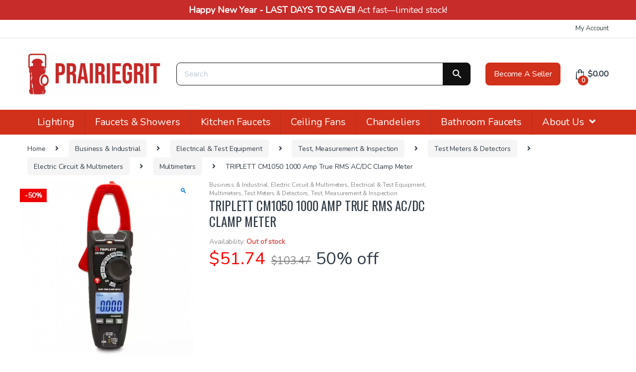

--- FILE ---
content_type: text/html; charset=UTF-8
request_url: https://www.prairiegrit.com/product/triplett-cm1050-1000-amp-true-rms-ac-dc-clamp-meter/
body_size: 32918
content:
<!DOCTYPE html><html lang="en-US"><head><link rel="stylesheet" href="https://sibforms.com/forms/end-form/build/sib-styles.css"><meta charset="UTF-8"><meta name="viewport" content="width=device-width, initial-scale=1"><meta name="format-detection" content="telephone=no"><link rel="profile" href="http://gmpg.org/xfn/11"> <script>document.documentElement.className = document.documentElement.className + ' yes-js js_active js'</script> <link rel='preconnect' href='https://www.google-analytics.com' crossorigin><link rel='preconnect' href='https://fonts.gstatic.com' crossorigin><link rel='preconnect' href='https://www.google.com' crossorigin><link rel='preconnect' href='https://www.google.co.in' crossorigin><link rel='preconnect' href='https://adservice.google.co.in' crossorigin><link rel='preconnect' href='https://adservice.google.com' crossorigin><link rel='preconnect' href='https://chimpstatic.com' crossorigin><link rel='preconnect' href='https://www.googletagmanager.com' crossorigin><link rel='preconnect' href='https://pagead2.googlesyndication.com' crossorigin><link rel='preconnect' href='https://stats.g.doubleclick.net' crossorigin><link rel='preconnect' href='https://tpc.googlesyndication.com' crossorigin>  <script data-cfasync="false" data-pagespeed-no-defer>var gtm4wp_datalayer_name = "dataLayer";
	var dataLayer = dataLayer || [];</script> <link media="all" href="https://www.prairiegrit.com/wp-content/cache/autoptimize/css/autoptimize_f6bf75aa57b74f3c53ef7e5277211227.css" rel="stylesheet"><title>TRIPLETT CM1050 1000 Amp True RMS AC/DC Clamp Meter</title><meta name="description" content="Check out this, TRIPLETT CM1050 1000 Amp True RMS AC/DC Clamp Meter on PrairieGrit.com. The collectors marketplace!" /><meta name="robots" content="index, follow" /><meta name="googlebot" content="index, follow, max-snippet:-1, max-image-preview:large, max-video-preview:-1" /><meta name="bingbot" content="index, follow, max-snippet:-1, max-image-preview:large, max-video-preview:-1" /><link rel="canonical" href="https://www.prairiegrit.com/product/triplett-cm1050-1000-amp-true-rms-ac-dc-clamp-meter/" /><meta property="og:locale" content="en_US" /><meta property="og:type" content="article" /><meta property="og:title" content="TRIPLETT CM1050 1000 Amp True RMS AC/DC Clamp Meter" /><meta property="og:description" content="Check out this, TRIPLETT CM1050 1000 Amp True RMS AC/DC Clamp Meter on PrairieGrit.com. The collectors marketplace!" /><meta property="og:url" content="https://www.prairiegrit.com/product/triplett-cm1050-1000-amp-true-rms-ac-dc-clamp-meter/" /><meta property="og:site_name" content="PrairieGrit" /><meta property="article:modified_time" content="2026-01-21T04:03:59+00:00" /><meta property="og:image" content="https://www.prairiegrit.com/wp-content/uploads/2023/09/Untitled-297.png" /><meta property="og:image:width" content="600" /><meta property="og:image:height" content="600" /><meta name="twitter:card" content="summary_large_image" /> <script type="application/ld+json" class="yoast-schema-graph">{"@context":"https://schema.org","@graph":[{"@type":"Organization","@id":"https://www.prairiegrit.com/#organization","name":"PrairieGrit, LLC","url":"https://www.prairiegrit.com/","sameAs":["https://nas/content/live/prairiegritprd.pinterest.com/prairiegrit/"],"logo":{"@type":"ImageObject","@id":"https://www.prairiegrit.com/#logo","inLanguage":"en-US","url":"https://www.prairiegrit.com/wp-content/uploads/2017/11/prairiegrit-collectors-marketplace-3.jpg","width":268,"height":82,"caption":"PrairieGrit, LLC"},"image":{"@id":"https://www.prairiegrit.com/#logo"}},{"@type":"WebSite","@id":"https://www.prairiegrit.com/#website","url":"https://www.prairiegrit.com/","name":"PrairieGrit","description":"PrairieGrit - Your Business, Your Way - Buy or Sell Anything","publisher":{"@id":"https://www.prairiegrit.com/#organization"},"potentialAction":[{"@type":"SearchAction","target":"https://www.prairiegrit.com/?s={search_term_string}","query-input":"required name=search_term_string"}],"inLanguage":"en-US"},{"@type":"ImageObject","@id":"https://www.prairiegrit.com/product/triplett-cm1050-1000-amp-true-rms-ac-dc-clamp-meter/#primaryimage","inLanguage":"en-US","url":"https://www.prairiegrit.com/wp-content/uploads/2023/09/Untitled-297.png","width":600,"height":600},{"@type":"WebPage","@id":"https://www.prairiegrit.com/product/triplett-cm1050-1000-amp-true-rms-ac-dc-clamp-meter/#webpage","url":"https://www.prairiegrit.com/product/triplett-cm1050-1000-amp-true-rms-ac-dc-clamp-meter/","name":"TRIPLETT CM1050 1000 Amp True RMS AC/DC Clamp Meter","isPartOf":{"@id":"https://www.prairiegrit.com/#website"},"primaryImageOfPage":{"@id":"https://www.prairiegrit.com/product/triplett-cm1050-1000-amp-true-rms-ac-dc-clamp-meter/#primaryimage"},"datePublished":"2023-09-15T17:06:27+00:00","dateModified":"2026-01-21T04:03:59+00:00","description":"Check out this, TRIPLETT CM1050 1000 Amp True RMS AC/DC Clamp Meter on PrairieGrit.com. The collectors marketplace!","inLanguage":"en-US","potentialAction":[{"@type":"ReadAction","target":["https://www.prairiegrit.com/product/triplett-cm1050-1000-amp-true-rms-ac-dc-clamp-meter/"]}]}]}</script> <link rel='dns-prefetch' href='//www.prairiegrit.com' /><link rel='dns-prefetch' href='//www.googletagmanager.com' /><link rel='dns-prefetch' href='//checkout.stripe.com' /><link rel='dns-prefetch' href='//fonts.googleapis.com' /><link rel='preconnect' href='https://fonts.gstatic.com' crossorigin /><link rel="alternate" type="application/rss+xml" title="PrairieGrit &raquo; Feed" href="https://www.prairiegrit.com/feed/" /><link rel="alternate" type="application/rss+xml" title="PrairieGrit &raquo; Comments Feed" href="https://www.prairiegrit.com/comments/feed/" /><link rel="alternate" type="application/rss+xml" title="PrairieGrit &raquo; TRIPLETT CM1050 1000 Amp True RMS AC/DC Clamp Meter Comments Feed" href="https://www.prairiegrit.com/product/triplett-cm1050-1000-amp-true-rms-ac-dc-clamp-meter/feed/" /><link rel="preload" as="style" href="https://fonts.googleapis.com/css?family=Oswald:400%7CNunito&#038;subset=latin&#038;display=swap&#038;ver=1768629949" /><link rel="stylesheet" href="https://fonts.googleapis.com/css?family=Oswald:400%7CNunito&#038;subset=latin&#038;display=swap&#038;ver=1768629949" media="print" onload="this.media='all'"><noscript><link rel="stylesheet" href="https://fonts.googleapis.com/css?family=Oswald:400%7CNunito&#038;subset=latin&#038;display=swap&#038;ver=1768629949" /></noscript><script type="text/javascript" src="https://www.prairiegrit.com/wp-includes/js/jquery/jquery.min.js" id="jquery-core-js"></script> <script type="text/javascript" src="https://www.prairiegrit.com/wp-includes/js/jquery/jquery-migrate.min.js" id="jquery-migrate-js"></script> <script type="text/javascript" src="https://www.prairiegrit.com/wp-content/plugins/dokan-lite/assets/vendors/izimodal/iziModal.min.js" id="dokan-modal-js"></script> <script type="text/javascript" id="dokan-i18n-jed-js-extra">var dokan = {"ajaxurl":"https:\/\/www.prairiegrit.com\/wp-admin\/admin-ajax.php","nonce":"5706cf0e7d","ajax_loader":"https:\/\/www.prairiegrit.com\/wp-content\/plugins\/dokan-lite\/assets\/images\/ajax-loader.gif","seller":{"available":"Available","notAvailable":"Not Available"},"delete_confirm":"Are you sure?","wrong_message":"Something went wrong. Please try again.","vendor_percentage":"90","commission_type":"percentage","rounding_precision":"6","mon_decimal_point":".","product_types":{"simple":"Simple","variable":"Variable","external":"External\/Affiliate product","grouped":"Group Product"},"loading_img":"https:\/\/www.prairiegrit.com\/wp-content\/plugins\/dokan-lite\/assets\/images\/loading.gif","store_product_search_nonce":"8e243b25cf","i18n_download_permission":"Are you sure you want to revoke access to this download?","i18n_download_access":"Could not grant access - the user may already have permission for this file or billing email is not set. Ensure the billing email is set, and the order has been saved.","maximum_tags_select_length":"-1","modal_header_color":"#d1301b","i18n_location_name":"Please provide a location name!","i18n_location_state":"Please provide","i18n_country_name":"Please provide a country!","i18n_invalid":"Failed! Somthing went wrong","i18n_chat_message":"Facebook SDK is not found, or blocked by the browser. Can not initialize the chat.","i18n_sms_code":"Insert SMS code","i18n_gravater":"Upload a Photo","i18n_phone_number":"Insert Phone No.","dokan_pro_i18n":{"dokan":{"domain":"dokan","locale_data":{"dokan":{"":{"domain":"dokan","lang":"en_US"}}}}},"i18n_choose_featured_img":"Upload featured image","i18n_choose_file":"Choose a file","i18n_choose_gallery":"Add Images to Product Gallery","i18n_choose_featured_img_btn_text":"Set featured image","i18n_choose_file_btn_text":"Insert file URL","i18n_choose_gallery_btn_text":"Add to gallery","duplicates_attribute_messg":"Sorry, this attribute option already exists, Try a different one.","variation_unset_warning":"Warning! This product will not have any variations if this option is not checked.","new_attribute_prompt":"Enter a name for the new attribute term:","remove_attribute":"Remove this attribute?","dokan_placeholder_img_src":"https:\/\/www.prairiegrit.com\/wp-content\/uploads\/woocommerce-placeholder.png","add_variation_nonce":"b087b37f04","link_variation_nonce":"1ac94eb884","delete_variations_nonce":"58e19bb1b2","load_variations_nonce":"3274405a16","save_variations_nonce":"6914a71b72","bulk_edit_variations_nonce":"cd1a49b550","i18n_link_all_variations":"Are you sure you want to link all variations? This will create a new variation for each and every possible combination of variation attributes (max 50 per run).","i18n_enter_a_value":"Enter a value","i18n_enter_menu_order":"Variation menu order (determines position in the list of variations)","i18n_enter_a_value_fixed_or_percent":"Enter a value (fixed or %)","i18n_delete_all_variations":"Are you sure you want to delete all variations? This cannot be undone.","i18n_last_warning":"Last warning, are you sure?","i18n_choose_image":"Choose an image","i18n_set_image":"Set variation image","i18n_variation_added":"variation added","i18n_variations_added":"variations added","i18n_no_variations_added":"No variations added","i18n_remove_variation":"Are you sure you want to remove this variation?","i18n_scheduled_sale_start":"Sale start date (YYYY-MM-DD format or leave blank)","i18n_scheduled_sale_end":"Sale end date (YYYY-MM-DD format or leave blank)","i18n_edited_variations":"Save changes before changing page?","i18n_variation_count_single":"%qty% variation","i18n_variation_count_plural":"%qty% variations","i18n_no_result_found":"No Result Found","i18n_sales_price_error":"Please insert value less than the regular price!","i18n_decimal_error":"Please enter with one decimal point (.) without thousand separators.","i18n_mon_decimal_error":"Please enter with one monetary decimal point (.) without thousand separators and currency symbols.","i18n_country_iso_error":"Please enter in country code with two capital letters.","i18n_sale_less_than_regular_error":"Please enter in a value less than the regular price.","i18n_delete_product_notice":"This product has produced sales and may be linked to existing orders. Are you sure you want to delete it?","i18n_remove_personal_data_notice":"This action cannot be reversed. Are you sure you wish to erase personal data from the selected orders?","decimal_point":".","variations_per_page":"10","store_banner_dimension":{"width":1000,"height":500,"flex-width":true,"flex-height":true},"selectAndCrop":"Select and Crop","chooseImage":"Choose Image","product_title_required":"Product title is required","product_category_required":"Product category is required","product_created_response":"Product created successfully","search_products_nonce":"9db8175021","search_products_tags_nonce":"5163e3beb7","search_customer_nonce":"4823181b7b","i18n_matches_1":"One result is available, press enter to select it.","i18n_matches_n":"%qty% results are available, use up and down arrow keys to navigate.","i18n_no_matches":"No matches found","i18n_ajax_error":"Loading failed","i18n_input_too_short_1":"Please enter 1 or more characters","i18n_input_too_short_n":"Please enter %qty% or more characters","i18n_input_too_long_1":"Please delete 1 character","i18n_input_too_long_n":"Please delete %qty% characters","i18n_selection_too_long_1":"You can only select 1 item","i18n_selection_too_long_n":"You can only select %qty% items","i18n_load_more":"Loading more results\u2026","i18n_searching":"Searching\u2026","i18n_calculating":"Calculating","i18n_ok_text":"OK","i18n_cancel_text":"Cancel","i18n_attribute_label":"Attribute Name","i18n_date_format":"F j, Y","dokan_banner_added_alert_msg":"Are you sure? You have uploaded banner but didn't click the Update Settings button!","update_settings":"Update Settings","product_vendors_can_create_tags":"off","product_inline_edit_nonce":"d44498c0af","is_vendor_enabled":"","not_enable_message":"Error! Your account is not enabled for selling, please contact the admin","all_categories":"All Categories","rest":{"root":"https:\/\/www.prairiegrit.com\/wp-json\/","nonce":"8df52d8411","version":"dokan\/v1"},"api":null,"libs":[],"routeComponents":{"default":null},"routes":[],"urls":{"assetsUrl":"https:\/\/www.prairiegrit.com\/wp-content\/plugins\/dokan-lite\/assets"}};</script> <script type="text/javascript" src="https://www.prairiegrit.com/wp-content/cache/autoptimize/js/autoptimize_single_8390027ea5f7c29dfc8e57ffa84d367a.js" id="dokan-i18n-jed-js"></script> <script type="text/javascript" src="https://www.prairiegrit.com/wp-content/plugins/dokan-lite/assets/vendors/sweetalert2/sweetalert2.all.min.js" id="dokan-sweetalert2-js"></script> <script type="text/javascript" src="https://www.prairiegrit.com/wp-includes/js/dist/vendor/moment.min.js" id="moment-js"></script> <script type="text/javascript" id="moment-js-after">moment.updateLocale( 'en_US', {"months":["January","February","March","April","May","June","July","August","September","October","November","December"],"monthsShort":["Jan","Feb","Mar","Apr","May","Jun","Jul","Aug","Sep","Oct","Nov","Dec"],"weekdays":["Sunday","Monday","Tuesday","Wednesday","Thursday","Friday","Saturday"],"weekdaysShort":["Sun","Mon","Tue","Wed","Thu","Fri","Sat"],"week":{"dow":1},"longDateFormat":{"LT":"g:i a","LTS":null,"L":null,"LL":"F j, Y","LLL":"F j, Y g:i a","LLLL":null}} );</script> <script type="text/javascript" id="dokan-util-helper-js-extra">var dokan_helper = {"i18n_date_format":"F j, Y","i18n_time_format":"g:i a","week_starts_day":"1","reverse_withdrawal":{"enabled":false},"timepicker_locale":{"am":"am","pm":"pm","AM":"AM","PM":"PM","hr":"hr","hrs":"hrs","mins":"mins"},"daterange_picker_local":{"toLabel":"To","firstDay":1,"fromLabel":"From","separator":" - ","weekLabel":"W","applyLabel":"Apply","cancelLabel":"Clear","customRangeLabel":"Custom","daysOfWeek":["Su","Mo","Tu","We","Th","Fr","Sa"],"monthNames":["January","February","March","April","May","June","July","August","September","October","November","December"]}};</script> <script type="text/javascript" src="https://www.prairiegrit.com/wp-content/cache/autoptimize/js/autoptimize_single_d189791d27a33f468ff55b9d89a41dbf.js" id="dokan-util-helper-js"></script> <script type="text/javascript" id="google-analytics-opt-out-js-after">var gaProperty = 'G-WW6J7NM4N5';
			var disableStr = 'ga-disable-' + gaProperty;
			if ( document.cookie.indexOf( disableStr + '=true' ) > -1 ) {
				window[disableStr] = true;
			}
			function gaOptout() {
				document.cookie = disableStr + '=true; expires=Thu, 31 Dec 2099 23:59:59 UTC; path=/';
				window[disableStr] = true;
			}</script> <script type="text/javascript" src="https://www.googletagmanager.com/gtag/js?id=G-WW6J7NM4N5" id="google-tag-manager-js"></script> <script type="text/javascript" id="google-tag-manager-js-after">window.dataLayer = window.dataLayer || [];
		function gtag(){dataLayer.push(arguments);}
		gtag('js', new Date());
		gtag('set', 'developer_id.dOGY3NW', true);

		gtag('config', 'G-WW6J7NM4N5', {
			'allow_google_signals': true,
			'link_attribution': false,
			'anonymize_ip': true,
			'linker':{
				'domains': [],
				'allow_incoming': false,
			},
			'custom_map': {
				'dimension1': 'logged_in'
			},
			'logged_in': 'no'
		} );</script> <script type="text/javascript" src="https://www.prairiegrit.com/wp-content/plugins/woocommerce/assets/js/jquery-blockui/jquery.blockUI.min.js" id="wc-jquery-blockui-js" defer="defer" data-wp-strategy="defer"></script> <script type="text/javascript" id="wc-add-to-cart-js-extra">var wc_add_to_cart_params = {"ajax_url":"\/wp-admin\/admin-ajax.php","wc_ajax_url":"\/?wc-ajax=%%endpoint%%","i18n_view_cart":"View cart","cart_url":"https:\/\/www.prairiegrit.com\/cart\/","is_cart":"","cart_redirect_after_add":"yes"};</script> <script type="text/javascript" src="https://www.prairiegrit.com/wp-content/plugins/woocommerce/assets/js/frontend/add-to-cart.min.js" id="wc-add-to-cart-js" defer="defer" data-wp-strategy="defer"></script> <script type="text/javascript" src="https://www.prairiegrit.com/wp-content/plugins/woocommerce/assets/js/zoom/jquery.zoom.min.js" id="wc-zoom-js" defer="defer" data-wp-strategy="defer"></script> <script type="text/javascript" src="https://www.prairiegrit.com/wp-content/plugins/woocommerce/assets/js/flexslider/jquery.flexslider.min.js" id="wc-flexslider-js" defer="defer" data-wp-strategy="defer"></script> <script type="text/javascript" src="https://www.prairiegrit.com/wp-content/plugins/woocommerce/assets/js/photoswipe/photoswipe.min.js" id="wc-photoswipe-js" defer="defer" data-wp-strategy="defer"></script> <script type="text/javascript" src="https://www.prairiegrit.com/wp-content/plugins/woocommerce/assets/js/photoswipe/photoswipe-ui-default.min.js" id="wc-photoswipe-ui-default-js" defer="defer" data-wp-strategy="defer"></script> <script type="text/javascript" id="wc-single-product-js-extra">var wc_single_product_params = {"i18n_required_rating_text":"Please select a rating","i18n_rating_options":["1 of 5 stars","2 of 5 stars","3 of 5 stars","4 of 5 stars","5 of 5 stars"],"i18n_product_gallery_trigger_text":"View full-screen image gallery","review_rating_required":"yes","flexslider":{"rtl":false,"animation":"slide","smoothHeight":true,"directionNav":false,"controlNav":"thumbnails","slideshow":false,"animationSpeed":500,"animationLoop":false,"allowOneSlide":false},"zoom_enabled":"1","zoom_options":[],"photoswipe_enabled":"1","photoswipe_options":{"shareEl":false,"closeOnScroll":false,"history":false,"hideAnimationDuration":0,"showAnimationDuration":0},"flexslider_enabled":"1"};</script> <script type="text/javascript" src="https://www.prairiegrit.com/wp-content/plugins/woocommerce/assets/js/frontend/single-product.min.js" id="wc-single-product-js" defer="defer" data-wp-strategy="defer"></script> <script type="text/javascript" src="https://www.prairiegrit.com/wp-content/plugins/woocommerce/assets/js/js-cookie/js.cookie.min.js" id="wc-js-cookie-js" defer="defer" data-wp-strategy="defer"></script> <script type="text/javascript" id="woocommerce-js-extra">var woocommerce_params = {"ajax_url":"\/wp-admin\/admin-ajax.php","wc_ajax_url":"\/?wc-ajax=%%endpoint%%","i18n_password_show":"Show password","i18n_password_hide":"Hide password"};</script> <script type="text/javascript" src="https://www.prairiegrit.com/wp-content/plugins/woocommerce/assets/js/frontend/woocommerce.min.js" id="woocommerce-js" defer="defer" data-wp-strategy="defer"></script> <script type="text/javascript" src="https://www.prairiegrit.com/wp-content/plugins/wpfront-notification-bar/js/wpfront-notification-bar.min.js" id="wpfront-notification-bar-js"></script> <!--[if lt IE 8]> <script type="text/javascript" src="https://www.prairiegrit.com/wp-includes/js/json2.min.js" id="json2-js"></script> <![endif]--> <script type="text/javascript" src="https://checkout.stripe.com/checkout.js" id="stripe-js-js"></script> <script type="text/javascript" id="wc-settings-dep-in-header-js-after">console.warn( "Scripts that have a dependency on [wc-settings, wc-blocks-checkout] must be loaded in the footer, automatewoo-marketing-optin-editor-script was registered to load in the header, but has been switched to load in the footer instead. See https://github.com/woocommerce/woocommerce-gutenberg-products-block/pull/5059" );</script> <link rel="https://api.w.org/" href="https://www.prairiegrit.com/wp-json/" /><link rel="alternate" title="JSON" type="application/json" href="https://www.prairiegrit.com/wp-json/wp/v2/product/1139116" /><link rel="EditURI" type="application/rsd+xml" title="RSD" href="https://www.prairiegrit.com/xmlrpc.php?rsd" /><meta name="generator" content="WordPress 6.8.2" /><meta name="generator" content="WooCommerce 10.4.3" /><link rel='shortlink' href='https://www.prairiegrit.com/?p=1139116' /><link rel="alternate" title="oEmbed (JSON)" type="application/json+oembed" href="https://www.prairiegrit.com/wp-json/oembed/1.0/embed?url=https%3A%2F%2Fwww.prairiegrit.com%2Fproduct%2Ftriplett-cm1050-1000-amp-true-rms-ac-dc-clamp-meter%2F" /><link rel="alternate" title="oEmbed (XML)" type="text/xml+oembed" href="https://www.prairiegrit.com/wp-json/oembed/1.0/embed?url=https%3A%2F%2Fwww.prairiegrit.com%2Fproduct%2Ftriplett-cm1050-1000-amp-true-rms-ac-dc-clamp-meter%2F&#038;format=xml" /><meta name="generator" content="Redux 4.5.10" />  <script data-cfasync="false" data-pagespeed-no-defer type="text/javascript">var dataLayer_content = {"pagePostType":"product","pagePostType2":"single-product","pagePostAuthor":"Warehouse Wonders, LLC"};
	dataLayer.push( dataLayer_content );</script> <script data-cfasync="false">(function(w,d,s,l,i){w[l]=w[l]||[];w[l].push({'gtm.start':
new Date().getTime(),event:'gtm.js'});var f=d.getElementsByTagName(s)[0],
j=d.createElement(s),dl=l!='dataLayer'?'&l='+l:'';j.async=true;j.src=
'//www.googletagmanager.com/gtm.'+'js?id='+i+dl;f.parentNode.insertBefore(j,f);
})(window,document,'script','dataLayer','GTM-T9JXRXC');</script> 
 <script async src="https://www.googletagmanager.com/gtag/js?id=AW-865414842"></script> <script>window.dataLayer = window.dataLayer || [];
  function gtag(){dataLayer.push(arguments);}
  gtag('js', new Date());

  gtag('config', 'AW-865414842', {'allow_enhanced_conversions':true});</script>  <script>(function(w,d,t,r,u){var f,n,i;w[u]=w[u]||[],f=function(){var o={ti:"13001298"};o.q=w[u],w[u]=new UET(o),w[u].push("pageLoad")},n=d.createElement(t),n.src=r,n.async=1,n.onload=n.onreadystatechange=function(){var s=this.readyState;s&&s!=="loaded"&&s!=="complete"||(f(),n.onload=n.onreadystatechange=null)},i=d.getElementsByTagName(t)[0],i.parentNode.insertBefore(n,i)})(window,document,"script","//bat.bing.com/bat.js","uetq");</script> <meta property="product:availability" content="in stock"><meta property="product:price:amount" content="51.74"><meta property="product:price:currency" content="USD"><meta property="product:retailer_item_id" content="1139116"><meta property="product:item_group_id" content="1139116"> <noscript><style>.woocommerce-product-gallery{ opacity: 1 !important; }</style></noscript> <script>window.addEventListener("load", function() {
                        
                        var awsDiviSearch = document.querySelectorAll("header .et_pb_menu__search-button");
                        if ( awsDiviSearch ) {
                            for (var i = 0; i < awsDiviSearch.length; i++) {
                                awsDiviSearch[i].addEventListener("click", function() {
                                    window.setTimeout(function(){
                                        document.querySelector(".et_pb_menu__search-container .aws-container .aws-search-field").focus();
                                        jQuery( ".aws-search-result" ).hide();
                                    }, 100);
                                }, false);
                            }
                        }

                    }, false);</script> <script  type="text/javascript">!function(f,b,e,v,n,t,s){if(f.fbq)return;n=f.fbq=function(){n.callMethod?
					n.callMethod.apply(n,arguments):n.queue.push(arguments)};if(!f._fbq)f._fbq=n;
					n.push=n;n.loaded=!0;n.version='2.0';n.queue=[];t=b.createElement(e);t.async=!0;
					t.src=v;s=b.getElementsByTagName(e)[0];s.parentNode.insertBefore(t,s)}(window,
					document,'script','https://connect.facebook.net/en_US/fbevents.js');</script>  <script  type="text/javascript">fbq('init', '568473540019072', {}, {
    "agent": "woocommerce-10.4.3-3.4.8"
});

				fbq( 'track', 'PageView', {
    "source": "woocommerce",
    "version": "10.4.3",
    "pluginVersion": "3.4.8"
} );

				document.addEventListener( 'DOMContentLoaded', function() {
					// Insert placeholder for events injected when a product is added to the cart through AJAX.
					document.body.insertAdjacentHTML( 'beforeend', '<div class=\"wc-facebook-pixel-event-placeholder\"></div>' );
				}, false );</script> <link rel="icon" href="https://www.prairiegrit.com/wp-content/uploads/2018/03/cropped-prairiegrit-logo-lantern-image-32x32.jpg" sizes="32x32" /><link rel="icon" href="https://www.prairiegrit.com/wp-content/uploads/2018/03/cropped-prairiegrit-logo-lantern-image-192x192.jpg" sizes="192x192" /><link rel="apple-touch-icon" href="https://www.prairiegrit.com/wp-content/uploads/2018/03/cropped-prairiegrit-logo-lantern-image-180x180.jpg" /><meta name="msapplication-TileImage" content="https://www.prairiegrit.com/wp-content/uploads/2018/03/cropped-prairiegrit-logo-lantern-image-270x270.jpg" />  <script>(function(w,d,s,l,i){w[l]=w[l]||[];w[l].push({'gtm.start':
new Date().getTime(),event:'gtm.js'});var f=d.getElementsByTagName(s)[0],
j=d.createElement(s),dl=l!='dataLayer'?'&l='+l:'';j.async=true;j.src=
'https://www.googletagmanager.com/gtm.js?id='+i+dl;f.parentNode.insertBefore(j,f);
})(window,document,'script','dataLayer','GTM-T9JXRXC');</script>  <script>(function(h,o,t,j,a,r){
        h.hj=h.hj||function(){(h.hj.q=h.hj.q||[]).push(arguments)};
        h._hjSettings={hjid:2001161,hjsv:6};
        a=o.getElementsByTagName('head')[0];
        r=o.createElement('script');r.async=1;
        r.src=t+h._hjSettings.hjid+j+h._hjSettings.hjsv;
        a.appendChild(r);
    })(window,document,'https://static.hotjar.com/c/hotjar-','.js?sv=');</script> <script data-ad-client="ca-pub-5010196454123135" async src="https://pagead2.googlesyndication.com/pagead/js/adsbygoogle.js"></script> </head><body class="wp-singular product-template-default single single-product postid-1139116 wp-theme-electro wp-child-theme-electro-child theme-electro fl-builder-2-10 fl-no-js woocommerce woocommerce-page woocommerce-no-js right-sidebar normal electro-compact dokan-theme-electro"> <noscript><iframe src="https://www.googletagmanager.com/ns.html?id=GTM-T9JXRXC"
height="0" width="0" style="display:none;visibility:hidden"></iframe></noscript><div id="page" class="hfeed site"> <a class="skip-link screen-reader-text" href="#site-navigation">Skip to navigation</a> <a class="skip-link screen-reader-text" href="#content">Skip to content</a><div class="top-bar hidden-lg-down"><div class="container"><ul id="menu-user" class="nav nav-inline pull-right electro-animate-dropdown flip"><li id="menu-item-2873" class="menu-item menu-item-type-post_type menu-item-object-page menu-item-2873"><a title="My Account" href="https://www.prairiegrit.com/my-accounts/">My Account</a></li></ul></div></div><header id="masthead" class="site-header header-v3"><div class="container hidden-md-down"><div class="masthead"><div class="header-logo-area"><div class="header-site-branding"> <a href="https://www.prairiegrit.com/" class="header-logo-link"> <img src="https://www.prairiegrit.com/wp-content/uploads/2022/10/prairiegrit-marketplace-buy-sell-anything-1.jpeg" alt="PrairieGrit" class="img-header-logo" width="951" height="310" /> </a></div><div class="off-canvas-navigation-wrapper off-canvas-hide-in-desktop"><div class="off-canvas-navbar-toggle-buttons clearfix"> <button class="navbar-toggler navbar-toggle-hamburger " type="button"> <i class="ec ec-menu"></i> </button> <button class="navbar-toggler navbar-toggle-close " type="button"> <i class="ec ec-close-remove"></i> </button></div><div class="off-canvas-navigation" id="default-oc-header"><ul id="menu-hamburger2" class="nav nav-inline yamm"><li id="menu-item-1119680" class="menu-item menu-item-type-custom menu-item-object-custom menu-item-has-children menu-item-1119680 dropdown"><a title="Faucets &amp; Showers" href="https://www.prairiegrit.com/product-category/kitchen-bathroom-faucets/" data-toggle="dropdown" class="dropdown-toggle" aria-haspopup="true">Faucets &#038; Showers</a><ul role="menu" class=" dropdown-menu"><li id="menu-item-1119681" class="menu-item menu-item-type-custom menu-item-object-custom menu-item-1119681"><a title="Bathroom Faucets" href="https://www.prairiegrit.com/product-category/bathroom-sink-faucets/">Bathroom Faucets</a></li><li id="menu-item-1119682" class="menu-item menu-item-type-custom menu-item-object-custom menu-item-1119682"><a title="Kitchen Faucets" href="https://www.prairiegrit.com/product-category/kitchen-faucets/">Kitchen Faucets</a></li><li id="menu-item-1119683" class="menu-item menu-item-type-custom menu-item-object-custom menu-item-1119683"><a title="Shower Faucets" href="https://www.prairiegrit.com/product-category/shower-faucets-valves/">Shower Faucets</a></li></ul></li><li id="menu-item-1119679" class="menu-item menu-item-type-custom menu-item-object-custom menu-item-has-children menu-item-1119679 dropdown"><a title="Ceiling Fans &amp; Lights" href="https://www.prairiegrit.com/product-category/lamps-lighting-ceiling-fans/" data-toggle="dropdown" class="dropdown-toggle" aria-haspopup="true">Ceiling Fans &#038; Lights</a><ul role="menu" class=" dropdown-menu"><li id="menu-item-1119685" class="menu-item menu-item-type-custom menu-item-object-custom menu-item-1119685"><a title="Ceiling Fans" href="https://www.prairiegrit.com/product-category/ceiling-fans/">Ceiling Fans</a></li><li id="menu-item-1119686" class="menu-item menu-item-type-custom menu-item-object-custom menu-item-1119686"><a title="Lamps" href="https://www.prairiegrit.com/product-category/lamps/">Lamps</a></li><li id="menu-item-1119687" class="menu-item menu-item-type-custom menu-item-object-custom menu-item-1119687"><a title="Light Bulbs" href="https://www.prairiegrit.com/product-category/light-bulbs/">Light Bulbs</a></li><li id="menu-item-1119688" class="menu-item menu-item-type-custom menu-item-object-custom menu-item-1119688"><a title="Lighting Parts &amp; Accessories" href="https://www.prairiegrit.com/product-category/lighting-parts-accessories/">Lighting Parts &#038; Accessories</a></li><li id="menu-item-1119689" class="menu-item menu-item-type-custom menu-item-object-custom menu-item-1119689"><a title="Wall Mounted Fixtures" href="https://www.prairiegrit.com/product-category/wall-mounted-light-fixtures/">Wall Mounted Fixtures</a></li><li id="menu-item-1119690" class="menu-item menu-item-type-custom menu-item-object-custom menu-item-1119690"><a title="String Lights" href="https://www.prairiegrit.com/product-category/string-lights-fairy-lights/">String Lights</a></li></ul></li><li id="menu-item-222073" class="menu-item menu-item-type-taxonomy menu-item-object-product_cat menu-item-222073"><a title="Antique Categories" href="https://www.prairiegrit.com/product-category/antiques/">Antique Categories</a></li><li id="menu-item-36222" class="menu-item menu-item-type-custom menu-item-object-custom menu-item-36222"><a title="Fashion" href="https://www.prairiegrit.com/product-category/clothing-shoes-accessories/">Fashion</a></li><li id="menu-item-591250" class="menu-item menu-item-type-taxonomy menu-item-object-product_cat menu-item-591250"><a title="Jewelry &amp; Watches" href="https://www.prairiegrit.com/product-category/jewelry-watches/">Jewelry &amp; Watches</a></li><li id="menu-item-591261" class="menu-item menu-item-type-taxonomy menu-item-object-product_cat menu-item-591261"><a title="Home &amp; Garden" href="https://www.prairiegrit.com/product-category/home-garden/">Home &amp; Garden</a></li><li id="menu-item-36221" class="menu-item menu-item-type-custom menu-item-object-custom menu-item-36221"><a title="My Account" href="https://www.prairiegrit.com/dashboard/">My Account</a></li><li id="menu-item-29656" class="menu-item menu-item-type-custom menu-item-object-custom menu-item-home menu-item-has-children menu-item-29656 dropdown"><a title="Login / Create Account" href="https://www.prairiegrit.com" data-toggle="dropdown" class="dropdown-toggle" aria-haspopup="true">Login / Create Account</a><ul role="menu" class=" dropdown-menu"><li id="menu-item-29658" class="menu-item menu-item-type-custom menu-item-object-custom menu-item-29658"><a title="Login" href="https://www.prairiegrit.com/my-accounts/#pg_login">Login</a></li></ul></li><li id="menu-item-36223" class="menu-item menu-item-type-custom menu-item-object-custom menu-item-36223"><a title="How To Use PrairieGrit" href="https://www.prairiegrit.com/resource-center/how-to-use-prairiegrit-2/">How To Use PrairieGrit</a></li></ul></div></div></div><div class="navbar-search"><div class="aws-container" data-id="1" data-url="/?wc-ajax=aws_action" data-siteurl="https://www.prairiegrit.com" data-lang="" data-show-loader="true" data-show-more="true" data-ajax-search="true" data-show-page="true" data-show-clear="false" data-mobile-screen="false" data-buttons-order="2" data-target-blank="false" data-use-analytics="false" data-min-chars="2" data-filters="{&#039;filters&#039;:[{&#039;1&#039;:&#039;All&#039;},{&#039;2&#039;:&#039;New Filter&#039;}]}" data-init-filter="1" data-timeout="" data-notfound="Nothing found!!" data-more="Load More" data-is-mobile="false" data-page-id="1139116" data-tax="" data-sku="SKU: " data-item-added="Item added" data-sale-badge="Sale!" ><form class="aws-search-form" action="https://www.prairiegrit.com/" method="get" role="search" ><div class="aws-wrapper"><label class="aws-search-label" for="698120fbd7360">Search</label><input  type="search" name="s" id="698120fbd7360" value="" class="aws-search-field" placeholder="Search" autocomplete="off" /><input type="hidden" name="post_type" value="product"><input type="hidden" name="type_aws" value="true"><input type="hidden" name="aws_id" value="1"><input type="hidden" name="aws_filter" class="awsFilterHidden" value="1"><div class="aws-loader test111"></div></div><div class="aws-search-btn aws-form-btn"><span class="aws-search-btn_icon"><svg focusable="false" xmlns="http://www.w3.org/2000/svg" viewBox="0 0 24 24" width="24px"><path d="M15.5 14h-.79l-.28-.27C15.41 12.59 16 11.11 16 9.5 16 5.91 13.09 3 9.5 3S3 5.91 3 9.5 5.91 16 9.5 16c1.61 0 3.09-.59 4.23-1.57l.27.28v.79l5 4.99L20.49 19l-4.99-5zm-6 0C7.01 14 5 11.99 5 9.5S7.01 5 9.5 5 14 7.01 14 9.5 11.99 14 9.5 14z"></path></svg></span></div></form></div></div><div class="header-icons"><div class="header-icon" data-toggle="tooltip" data-placement="bottom" data-title="Wishlist"> <a href=""> <i class="ec ec-favorites"></i> </a></div><div class="header-icon header-icon__cart animate-dropdown dropdown"data-toggle="tooltip" data-placement="bottom" data-title="Cart"> <a href="https://www.prairiegrit.com/cart/" data-toggle="dropdown"> <i class="ec ec-shopping-bag"></i> <span class="cart-items-count count header-icon-counter">0</span> <span class="cart-items-total-price total-price"><span class="woocommerce-Price-amount amount"><bdi><span class="woocommerce-Price-currencySymbol">&#36;</span>0.00</bdi></span></span> </a><ul class="dropdown-menu dropdown-menu-mini-cart"><li><div class="widget_shopping_cart_content"><p class="woocommerce-mini-cart__empty-message">No products in the cart.</p></div></li></ul></div></div></div></div><div class="container hidden-xl-up"><div class="mobile-header-v1 handheld-stick-this"><div class="off-canvas-navigation-wrapper off-canvas-hide-in-desktop"><div class="off-canvas-navbar-toggle-buttons clearfix"> <button class="navbar-toggler navbar-toggle-hamburger " type="button"> <i class="ec ec-menu"></i> </button> <button class="navbar-toggler navbar-toggle-close " type="button"> <i class="ec ec-close-remove"></i> </button></div><div class="off-canvas-navigation" id="default-oc-header"><ul id="menu-hamburger2-1" class="nav nav-inline yamm"><li id="menu-item-1119680" class="menu-item menu-item-type-custom menu-item-object-custom menu-item-has-children menu-item-1119680 dropdown"><a title="Faucets &amp; Showers" href="https://www.prairiegrit.com/product-category/kitchen-bathroom-faucets/" data-toggle="dropdown" class="dropdown-toggle" aria-haspopup="true">Faucets &#038; Showers</a><ul role="menu" class=" dropdown-menu"><li id="menu-item-1119681" class="menu-item menu-item-type-custom menu-item-object-custom menu-item-1119681"><a title="Bathroom Faucets" href="https://www.prairiegrit.com/product-category/bathroom-sink-faucets/">Bathroom Faucets</a></li><li id="menu-item-1119682" class="menu-item menu-item-type-custom menu-item-object-custom menu-item-1119682"><a title="Kitchen Faucets" href="https://www.prairiegrit.com/product-category/kitchen-faucets/">Kitchen Faucets</a></li><li id="menu-item-1119683" class="menu-item menu-item-type-custom menu-item-object-custom menu-item-1119683"><a title="Shower Faucets" href="https://www.prairiegrit.com/product-category/shower-faucets-valves/">Shower Faucets</a></li></ul></li><li id="menu-item-1119679" class="menu-item menu-item-type-custom menu-item-object-custom menu-item-has-children menu-item-1119679 dropdown"><a title="Ceiling Fans &amp; Lights" href="https://www.prairiegrit.com/product-category/lamps-lighting-ceiling-fans/" data-toggle="dropdown" class="dropdown-toggle" aria-haspopup="true">Ceiling Fans &#038; Lights</a><ul role="menu" class=" dropdown-menu"><li id="menu-item-1119685" class="menu-item menu-item-type-custom menu-item-object-custom menu-item-1119685"><a title="Ceiling Fans" href="https://www.prairiegrit.com/product-category/ceiling-fans/">Ceiling Fans</a></li><li id="menu-item-1119686" class="menu-item menu-item-type-custom menu-item-object-custom menu-item-1119686"><a title="Lamps" href="https://www.prairiegrit.com/product-category/lamps/">Lamps</a></li><li id="menu-item-1119687" class="menu-item menu-item-type-custom menu-item-object-custom menu-item-1119687"><a title="Light Bulbs" href="https://www.prairiegrit.com/product-category/light-bulbs/">Light Bulbs</a></li><li id="menu-item-1119688" class="menu-item menu-item-type-custom menu-item-object-custom menu-item-1119688"><a title="Lighting Parts &amp; Accessories" href="https://www.prairiegrit.com/product-category/lighting-parts-accessories/">Lighting Parts &#038; Accessories</a></li><li id="menu-item-1119689" class="menu-item menu-item-type-custom menu-item-object-custom menu-item-1119689"><a title="Wall Mounted Fixtures" href="https://www.prairiegrit.com/product-category/wall-mounted-light-fixtures/">Wall Mounted Fixtures</a></li><li id="menu-item-1119690" class="menu-item menu-item-type-custom menu-item-object-custom menu-item-1119690"><a title="String Lights" href="https://www.prairiegrit.com/product-category/string-lights-fairy-lights/">String Lights</a></li></ul></li><li id="menu-item-222073" class="menu-item menu-item-type-taxonomy menu-item-object-product_cat menu-item-222073"><a title="Antique Categories" href="https://www.prairiegrit.com/product-category/antiques/">Antique Categories</a></li><li id="menu-item-36222" class="menu-item menu-item-type-custom menu-item-object-custom menu-item-36222"><a title="Fashion" href="https://www.prairiegrit.com/product-category/clothing-shoes-accessories/">Fashion</a></li><li id="menu-item-591250" class="menu-item menu-item-type-taxonomy menu-item-object-product_cat menu-item-591250"><a title="Jewelry &amp; Watches" href="https://www.prairiegrit.com/product-category/jewelry-watches/">Jewelry &amp; Watches</a></li><li id="menu-item-591261" class="menu-item menu-item-type-taxonomy menu-item-object-product_cat menu-item-591261"><a title="Home &amp; Garden" href="https://www.prairiegrit.com/product-category/home-garden/">Home &amp; Garden</a></li><li id="menu-item-36221" class="menu-item menu-item-type-custom menu-item-object-custom menu-item-36221"><a title="My Account" href="https://www.prairiegrit.com/dashboard/">My Account</a></li><li id="menu-item-29656" class="menu-item menu-item-type-custom menu-item-object-custom menu-item-home menu-item-has-children menu-item-29656 dropdown"><a title="Login / Create Account" href="https://www.prairiegrit.com" data-toggle="dropdown" class="dropdown-toggle" aria-haspopup="true">Login / Create Account</a><ul role="menu" class=" dropdown-menu"><li id="menu-item-29658" class="menu-item menu-item-type-custom menu-item-object-custom menu-item-29658"><a title="Login" href="https://www.prairiegrit.com/my-accounts/#pg_login">Login</a></li></ul></li><li id="menu-item-36223" class="menu-item menu-item-type-custom menu-item-object-custom menu-item-36223"><a title="How To Use PrairieGrit" href="https://www.prairiegrit.com/resource-center/how-to-use-prairiegrit-2/">How To Use PrairieGrit</a></li></ul></div></div><div class="header-logo"> <a href="https://www.prairiegrit.com/" class="header-logo-link"> <img src="https://www.prairiegrit.com/wp-content/uploads/2022/10/prairiegrit-marketplace-buy-sell-anything-1.jpeg" alt="PrairieGrit" class="img-header-logo" width="951" height="310" /> </a></div><div class="handheld-header-links"><ul class="columns-3"><li class="search"> <a href="">Search</a><div class="site-search"><div class="widget woocommerce widget_product_search"><div class="aws-container" data-id="1" data-url="/?wc-ajax=aws_action" data-siteurl="https://www.prairiegrit.com" data-lang="" data-show-loader="true" data-show-more="true" data-ajax-search="true" data-show-page="true" data-show-clear="false" data-mobile-screen="false" data-buttons-order="2" data-target-blank="false" data-use-analytics="false" data-min-chars="2" data-filters="{&#039;filters&#039;:[{&#039;1&#039;:&#039;All&#039;},{&#039;2&#039;:&#039;New Filter&#039;}]}" data-init-filter="1" data-timeout="" data-notfound="Nothing found!!" data-more="Load More" data-is-mobile="false" data-page-id="1139116" data-tax="" data-sku="SKU: " data-item-added="Item added" data-sale-badge="Sale!" ><form class="aws-search-form" action="https://www.prairiegrit.com/" method="get" role="search" ><div class="aws-wrapper"><label class="aws-search-label" for="698120fbd8639">Search</label><input  type="search" name="s" id="698120fbd8639" value="" class="aws-search-field" placeholder="Search" autocomplete="off" /><input type="hidden" name="post_type" value="product"><input type="hidden" name="type_aws" value="true"><input type="hidden" name="aws_id" value="1"><input type="hidden" name="aws_filter" class="awsFilterHidden" value="1"><div class="aws-loader test111"></div></div><div class="aws-search-btn aws-form-btn"><span class="aws-search-btn_icon"><svg focusable="false" xmlns="http://www.w3.org/2000/svg" viewBox="0 0 24 24" width="24px"><path d="M15.5 14h-.79l-.28-.27C15.41 12.59 16 11.11 16 9.5 16 5.91 13.09 3 9.5 3S3 5.91 3 9.5 5.91 16 9.5 16c1.61 0 3.09-.59 4.23-1.57l.27.28v.79l5 4.99L20.49 19l-4.99-5zm-6 0C7.01 14 5 11.99 5 9.5S7.01 5 9.5 5 14 7.01 14 9.5 11.99 14 9.5 14z"></path></svg></span></div></form></div></div></div></li><li class="my-account custom-mobile-menu menu-item menu-item-has-children dropdown"> <a class="btn sell-now-my-account" data-toggle="dropdown" class="dropdown-toggle" aria-haspopup="true" aria-expanded="false">Sell Now/login</a><ul role="menu" class="dropdown-menu"><li><a href="/sell-now/">Sell Now</a></li><li><a href="https://www.prairiegrit.com/my-accounts/">Login</a></li><li><a href="https://www.prairiegrit.com/my-accounts/">Signup</a></li><li><a href="https://www.prairiegrit.com/my-accounts/">My Account</a></li></ul></li><li class="cart"> <a class="footer-cart-contents" href="https://www.prairiegrit.com/cart/" title="View your shopping cart"> <i class="ec ec-shopping-bag"></i> <span class="cart-items-count count">0</span> </a></li></ul></div><div class="site-search"><div class="widget woocommerce widget_product_search"><div class="aws-container" data-id="1" data-url="/?wc-ajax=aws_action" data-siteurl="https://www.prairiegrit.com" data-lang="" data-show-loader="true" data-show-more="true" data-ajax-search="true" data-show-page="true" data-show-clear="false" data-mobile-screen="false" data-buttons-order="2" data-target-blank="false" data-use-analytics="false" data-min-chars="2" data-filters="{&#039;filters&#039;:[{&#039;1&#039;:&#039;All&#039;},{&#039;2&#039;:&#039;New Filter&#039;}]}" data-init-filter="1" data-timeout="" data-notfound="Nothing found!!" data-more="Load More" data-is-mobile="false" data-page-id="1139116" data-tax="" data-sku="SKU: " data-item-added="Item added" data-sale-badge="Sale!" ><form class="aws-search-form" action="https://www.prairiegrit.com/" method="get" role="search" ><div class="aws-wrapper"><label class="aws-search-label" for="698120fbd8bb4">Search</label><input  type="search" name="s" id="698120fbd8bb4" value="" class="aws-search-field" placeholder="Search" autocomplete="off" /><input type="hidden" name="post_type" value="product"><input type="hidden" name="type_aws" value="true"><input type="hidden" name="aws_id" value="1"><input type="hidden" name="aws_filter" class="awsFilterHidden" value="1"><div class="aws-loader test111"></div></div><div class="aws-search-btn aws-form-btn"><span class="aws-search-btn_icon"><svg focusable="false" xmlns="http://www.w3.org/2000/svg" viewBox="0 0 24 24" width="24px"><path d="M15.5 14h-.79l-.28-.27C15.41 12.59 16 11.11 16 9.5 16 5.91 13.09 3 9.5 3S3 5.91 3 9.5 5.91 16 9.5 16c1.61 0 3.09-.59 4.23-1.57l.27.28v.79l5 4.99L20.49 19l-4.99-5zm-6 0C7.01 14 5 11.99 5 9.5S7.01 5 9.5 5 14 7.01 14 9.5 11.99 14 9.5 14z"></path></svg></span></div></form></div></div></div></div></div><div class="container"><div class="custom-header-bottom-div"><ul class="default-menu"><li><a href="https://www.prairiegrit.com/sell-now/#teaser"> <i class="fa fa-tag"></i> Sell Now </a></li><li><a href="https://www.prairiegrit.com/my-accounts/#pg_login"><i class="fa fa-user"></i> Login</a></li></ul><div class="mobile-menu-custom-slider"><div class="items"><div class="item"><a title="Lighting" href="https://www.prairiegrit.com/product-category/lamps-lighting-ceiling-fans/">Lighting</a></div><div class="item"><a title="Faucets & Showers" href="https://www.prairiegrit.com/product-category/plumbing-fixtures/">Faucets & Showers</a></div><div class="item"><a title="Kitchen Faucets" href="https://www.prairiegrit.com/product-category/kitchen-faucets/">Kitchen Faucets</a></div><div class="item"><a title="Ceiling Fans" href="https://www.prairiegrit.com/product-category/ceiling-fans/">Ceiling Fans</a></div><div class="item"><a title="Chandeliers" href="https://www.prairiegrit.com/product-category/chandeliers-ceiling-fixtures/">Chandeliers</a></div><div class="item"><a title="Bathroom Faucets" href="https://www.prairiegrit.com/product-category/bathroom-sink-faucets/">Bathroom Faucets</a></div><div class="item"><a title="About Us" href="https://www.prairiegrit.com/about-prairiegrit/">About Us</a></div></div></div></div></div></header><div class="pg_loader" style="display: none;position:fixed;z-index:1000;top:0;left:0;height:100%;width:100%; background: rgba(255, 255, 255, .8) url('https://www.prairiegrit.com/wp-content/themes/electro-child/images/spinner.gif') 50% 50% no-repeat;"></div><div class="popup" style="display: none;"> <b>We are importing the products, It will take few minutes please sit back and relax till we are importing the products.</b><br><p style="color:green;"><span>Products are importing.</span></p></div><nav class="navbar navbar-primary navbar-full stick-this yamm hidden-md-down"><div class="container"><div class="clearfix"> <button class="navbar-toggler hidden-sm-up pull-right flip" type="button" data-toggle="collapse" data-target="#header-v3"> &#9776; </button></div><div class="collapse navbar-toggleable-xs" id="header-v3"><ul id="menu-main-menu" class="nav navbar-nav"><li id="menu-item-1028596" class="menu-item menu-item-type-custom menu-item-object-custom menu-item-1028596"><a title="Lighting" href="https://www.prairiegrit.com/product-category/lamps-lighting-ceiling-fans/">Lighting</a></li><li id="menu-item-1198498" class="menu-item menu-item-type-custom menu-item-object-custom menu-item-1198498"><a title="Faucets &amp; Showers" href="https://www.prairiegrit.com/product-category/plumbing-fixtures/">Faucets &#038; Showers</a></li><li id="menu-item-1198395" class="menu-item menu-item-type-custom menu-item-object-custom menu-item-1198395"><a title="Kitchen Faucets" href="https://www.prairiegrit.com/product-category/kitchen-faucets/">Kitchen Faucets</a></li><li id="menu-item-1198391" class="menu-item menu-item-type-custom menu-item-object-custom menu-item-1198391"><a title="Ceiling Fans" href="https://www.prairiegrit.com/product-category/ceiling-fans/">Ceiling Fans</a></li><li id="menu-item-1198392" class="menu-item menu-item-type-custom menu-item-object-custom menu-item-1198392"><a title="Chandeliers" href="https://www.prairiegrit.com/product-category/chandeliers-ceiling-fixtures/">Chandeliers</a></li><li id="menu-item-1198393" class="menu-item menu-item-type-custom menu-item-object-custom menu-item-1198393"><a title="Bathroom Faucets" href="https://www.prairiegrit.com/product-category/bathroom-sink-faucets/">Bathroom Faucets</a></li><li id="menu-item-1256545" class="menu-item menu-item-type-post_type menu-item-object-page menu-item-has-children menu-item-1256545 dropdown"><a title="About Us" href="https://www.prairiegrit.com/about-prairiegrit/" data-toggle="dropdown" class="dropdown-toggle" aria-haspopup="true">About Us</a><ul role="menu" class=" dropdown-menu"><li id="menu-item-1256547" class="menu-item menu-item-type-post_type menu-item-object-page menu-item-1256547"><a title="Customer Service" href="https://www.prairiegrit.com/contact-customer-service/">Customer Service</a></li><li id="menu-item-1256546" class="menu-item menu-item-type-post_type menu-item-object-page menu-item-privacy-policy menu-item-1256546"><a title="Privacy Policy" href="https://www.prairiegrit.com/about-prairiegrit/privacy-policy/">Privacy Policy</a></li><li id="menu-item-1256548" class="menu-item menu-item-type-post_type menu-item-object-page menu-item-1256548"><a title="Payment Policy" href="https://www.prairiegrit.com/contact-customer-service/payment-policy/">Payment Policy</a></li><li id="menu-item-1256549" class="menu-item menu-item-type-post_type menu-item-object-page menu-item-1256549"><a title="Terms &#038; Conditions" href="https://www.prairiegrit.com/about-prairiegrit/terms-and-conditions/">Terms &#038; Conditions</a></li><li id="menu-item-1256551" class="menu-item menu-item-type-post_type menu-item-object-page menu-item-1256551"><a title="Return Policy" href="https://www.prairiegrit.com/contact-customer-service/return-policy/">Return Policy</a></li><li id="menu-item-1256550" class="menu-item menu-item-type-post_type menu-item-object-page menu-item-1256550"><a title="Track Your Shipment" href="https://www.prairiegrit.com/contact-customer-service/track-your-shipment/">Track Your Shipment</a></li></ul></li></ul></div></div></nav><div id="content" class="site-content" tabindex="-1"><div class="container"><nav class="woocommerce-breadcrumb" aria-label="Breadcrumb"><a href="https://www.prairiegrit.com">Home</a><span class="delimiter"><i class="fa fa-angle-right"></i></span><a href="https://www.prairiegrit.com/product-category/business-industrial/">Business &amp; Industrial</a><span class="delimiter"><i class="fa fa-angle-right"></i></span><a href="https://www.prairiegrit.com/product-category/electrical-test-equipment/">Electrical &amp; Test Equipment</a><span class="delimiter"><i class="fa fa-angle-right"></i></span><a href="https://www.prairiegrit.com/product-category/test-measurement-inspection/">Test, Measurement &amp; Inspection</a><span class="delimiter"><i class="fa fa-angle-right"></i></span><a href="https://www.prairiegrit.com/product-category/test-meters-detectors/">Test Meters &amp; Detectors</a><span class="delimiter"><i class="fa fa-angle-right"></i></span><a href="https://www.prairiegrit.com/product-category/electric-circuit-multimeters/">Electric Circuit &amp; Multimeters</a><span class="delimiter"><i class="fa fa-angle-right"></i></span><a href="https://www.prairiegrit.com/product-category/multimeters/">Multimeters</a><span class="delimiter"><i class="fa fa-angle-right"></i></span>TRIPLETT CM1050 1000 Amp True RMS AC/DC Clamp Meter</nav><div class="site-content-inner"><div id="primary" class="content-area"><main id="main" class="site-main"><div class="woocommerce-notices-wrapper"></div><div id="product-1139116" class="product type-product post-1139116 status-publish first outofstock product_cat-business-industrial product_cat-electric-circuit-multimeters product_cat-electrical-test-equipment product_cat-multimeters product_cat-test-meters-detectors product_cat-test-measurement-inspection has-post-thumbnail sale taxable shipping-taxable purchasable product-type-simple"><div class="single-product-wrapper"><div class="product-images-wrapper"> <span class="onsale">-<span class="percentage">50%</span></span><div class="woocommerce-product-gallery woocommerce-product-gallery--with-images woocommerce-product-gallery--columns-5 images" data-columns="5" style="opacity: 0; transition: opacity .25s ease-in-out;"><div class="woocommerce-product-gallery__wrapper"><div data-thumb="https://www.prairiegrit.com/wp-content/uploads/2023/09/Untitled-297-100x100.png" data-thumb-alt="TRIPLETT CM1050 1000 Amp True RMS AC/DC Clamp Meter" data-thumb-srcset="https://www.prairiegrit.com/wp-content/uploads/2023/09/Untitled-297-100x100.png 100w, https://www.prairiegrit.com/wp-content/uploads/2023/09/Untitled-297-300x300.png 300w, https://www.prairiegrit.com/wp-content/uploads/2023/09/Untitled-297-150x150.png 150w, https://www.prairiegrit.com/wp-content/uploads/2023/09/Untitled-297-570x570.png 570w, https://www.prairiegrit.com/wp-content/uploads/2023/09/Untitled-297.png 600w"  data-thumb-sizes="(max-width: 100px) 100vw, 100px" class="woocommerce-product-gallery__image"><a href="https://www.prairiegrit.com/wp-content/uploads/2023/09/Untitled-297.png"><img width="570" height="570" src="https://www.prairiegrit.com/wp-content/uploads/2023/09/Untitled-297-570x570.png" class="wp-post-image" alt="triplett-cm1050-1000-amp-true-rms-ac-dc-clamp-meter" data-caption="" data-src="https://www.prairiegrit.com/wp-content/uploads/2023/09/Untitled-297.png" data-large_image="https://www.prairiegrit.com/wp-content/uploads/2023/09/Untitled-297.png" data-large_image_width="600" data-large_image_height="600" decoding="async" fetchpriority="high" srcset="https://www.prairiegrit.com/wp-content/uploads/2023/09/Untitled-297-570x570.png 570w, https://www.prairiegrit.com/wp-content/uploads/2023/09/Untitled-297-300x300.png 300w, https://www.prairiegrit.com/wp-content/uploads/2023/09/Untitled-297-150x150.png 150w, https://www.prairiegrit.com/wp-content/uploads/2023/09/Untitled-297-100x100.png 100w, https://www.prairiegrit.com/wp-content/uploads/2023/09/Untitled-297.png 600w" sizes="(max-width: 570px) 100vw, 570px" /></a></div></div></div></div><div class="summary entry-summary"> <span class="loop-product-categories"><a href="https://www.prairiegrit.com/product-category/business-industrial/" rel="tag">Business &amp; Industrial</a>, <a href="https://www.prairiegrit.com/product-category/electric-circuit-multimeters/" rel="tag">Electric Circuit &amp; Multimeters</a>, <a href="https://www.prairiegrit.com/product-category/electrical-test-equipment/" rel="tag">Electrical &amp; Test Equipment</a>, <a href="https://www.prairiegrit.com/product-category/multimeters/" rel="tag">Multimeters</a>, <a href="https://www.prairiegrit.com/product-category/test-meters-detectors/" rel="tag">Test Meters &amp; Detectors</a>, <a href="https://www.prairiegrit.com/product-category/test-measurement-inspection/" rel="tag">Test, Measurement &amp; Inspection</a></span><h1 class="product_title entry-title">TRIPLETT CM1050 1000 Amp True RMS AC/DC Clamp Meter</h1><div class="availability"> Availability: <span class="electro-stock-availability"><p class="stock out-of-stock">Out of stock</p></span></div><div
 class="yith-wcwl-add-to-wishlist add-to-wishlist-1139116 yith-wcwl-add-to-wishlist--link-style yith-wcwl-add-to-wishlist--single wishlist-fragment on-first-load"
 data-fragment-ref="1139116"
 data-fragment-options="{&quot;base_url&quot;:&quot;&quot;,&quot;product_id&quot;:1139116,&quot;parent_product_id&quot;:0,&quot;product_type&quot;:&quot;simple&quot;,&quot;is_single&quot;:true,&quot;in_default_wishlist&quot;:false,&quot;show_view&quot;:true,&quot;browse_wishlist_text&quot;:&quot;&quot;,&quot;already_in_wishslist_text&quot;:&quot;X&quot;,&quot;product_added_text&quot;:&quot;&quot;,&quot;available_multi_wishlist&quot;:false,&quot;disable_wishlist&quot;:false,&quot;show_count&quot;:false,&quot;ajax_loading&quot;:false,&quot;loop_position&quot;:&quot;after_add_to_cart&quot;,&quot;item&quot;:&quot;add_to_wishlist&quot;}"
><div class="yith-wcwl-add-button"> <a
 href="?add_to_wishlist=1139116&#038;_wpnonce=82244abe8d"
 class="add_to_wishlist single_add_to_wishlist"
 data-product-id="1139116"
 data-product-type="simple"
 data-original-product-id="0"
 data-title=""
 rel="nofollow"
 > <svg id="yith-wcwl-icon-heart-outline" class="yith-wcwl-icon-svg" fill="none" stroke-width="1.5" stroke="currentColor" viewBox="0 0 24 24" xmlns="http://www.w3.org/2000/svg"> <path stroke-linecap="round" stroke-linejoin="round" d="M21 8.25c0-2.485-2.099-4.5-4.688-4.5-1.935 0-3.597 1.126-4.312 2.733-.715-1.607-2.377-2.733-4.313-2.733C5.1 3.75 3 5.765 3 8.25c0 7.22 9 12 9 12s9-4.78 9-12Z"></path> </svg> <span></span> </a></div></div><p class="price"><span class="electro-price"><span class="regular-price"><span class="woocommerce-Price-amount amount"><bdi><span class="woocommerce-Price-currencySymbol">&#36;</span>51.74</bdi></span></span> <del><span class="woocommerce-Price-amount amount"><bdi><span class="woocommerce-Price-currencySymbol">&#36;</span>103.47</bdi></span></del> <span class="discount-percentage">50% off</span></span></p><hr class="single-product-title-divider" /><div class="action-buttons"><div
 class="yith-wcwl-add-to-wishlist add-to-wishlist-1139116 yith-wcwl-add-to-wishlist--link-style yith-wcwl-add-to-wishlist--single wishlist-fragment on-first-load"
 data-fragment-ref="1139116"
 data-fragment-options="{&quot;base_url&quot;:&quot;&quot;,&quot;product_id&quot;:1139116,&quot;parent_product_id&quot;:0,&quot;product_type&quot;:&quot;simple&quot;,&quot;is_single&quot;:true,&quot;in_default_wishlist&quot;:false,&quot;show_view&quot;:true,&quot;browse_wishlist_text&quot;:&quot;&quot;,&quot;already_in_wishslist_text&quot;:&quot;X&quot;,&quot;product_added_text&quot;:&quot;&quot;,&quot;available_multi_wishlist&quot;:false,&quot;disable_wishlist&quot;:false,&quot;show_count&quot;:false,&quot;ajax_loading&quot;:false,&quot;loop_position&quot;:&quot;after_add_to_cart&quot;,&quot;item&quot;:&quot;add_to_wishlist&quot;}"
><div class="yith-wcwl-add-button"> <a
 href="?add_to_wishlist=1139116&#038;_wpnonce=82244abe8d"
 class="add_to_wishlist single_add_to_wishlist"
 data-product-id="1139116"
 data-product-type="simple"
 data-original-product-id="0"
 data-title=""
 rel="nofollow"
 > <svg id="yith-wcwl-icon-heart-outline" class="yith-wcwl-icon-svg" fill="none" stroke-width="1.5" stroke="currentColor" viewBox="0 0 24 24" xmlns="http://www.w3.org/2000/svg"> <path stroke-linecap="round" stroke-linejoin="round" d="M21 8.25c0-2.485-2.099-4.5-4.688-4.5-1.935 0-3.597 1.126-4.312 2.733-.715-1.607-2.377-2.733-4.313-2.733C5.1 3.75 3 5.765 3 8.25c0 7.22 9 12 9 12s9-4.78 9-12Z"></path> </svg> <span></span> </a></div></div></div><p class="stock out-of-stock">Out of stock</p></div></div><div class="woocommerce-tabs wc-tabs-wrapper"><ul class="tabs wc-tabs" role="tablist"><li class="description_tab" id="tab-title-description" role="tab" aria-controls="tab-description"><h3><a href="#tab-description">Description</a></h3></li><li class="seller_tab" id="tab-title-seller" role="tab" aria-controls="tab-seller"><h3><a href="#tab-seller">Seller Info</a></h3></li><li class="review_tab" id="tab-title-review" role="tab" aria-controls="tab-review"><h3><a href="#tab-review">Reviews</a></h3></li><li class="return_policy_tab" id="tab-title-return_policy" role="tab" aria-controls="tab-return_policy"><h3><a href="#tab-return_policy">Return Policy</a></h3></li><li class="more_seller_product_tab" id="tab-title-more_seller_product" role="tab" aria-controls="tab-more_seller_product"><h3><a href="#tab-more_seller_product">More Products</a></h3></li></ul><div class="woocommerce-Tabs-panel woocommerce-Tabs-panel--description panel entry-content wc-tab" id="tab-description" role="tabpanel" aria-labelledby="tab-title-description"> <span class="responsive-text"  data-title="Description"></span><div class="item-content"><div class="electro-description clearfix"><p>30 Day Money Back Guarantee with FREE return shipping.</p><p>This is an open box item. We go through each item to ensure its unused and complete. If you are not fully satisfied with your order, please reach out to us and we will make it right.</p><p><a href="https://www.prairiegrit.com/seller/ebayprairiegrit/reviews/">Please view our reviews!</a></p><p>Disclaimer: We have no affiliation with the manufacturer of this product, and although it will come with our &#8220;30 Day Money Back Guarantee with FREE return shipping&#8221;, It does not come with any additional benefit that the manufacturer offers, including, but not limited to, warranty or quality control standards set forth by the original manufacturer (we are not an authorized reseller).</p><p>The TRIPLETT Model CM1050 True RMS Clampmeter can measure AC and DC current up to 1000 Amp without breaking the circuit by clamping around a single conductor. This saves time and the circuit will not be damaged. True RMS provides better accuracy when measuring non-sinusoidal or noisy waveforms. Additional measurements include Resistance, Capacitance, Frequency, Temperature, Diode Test, and Continuity. Measurements can read on the 6000 count backlit LCD. It has an Inrush current function that captures the instantaneous surge (inrush) current when power equipment is turned on. Features include: Lo Z (impedance) mode for identifying ghost voltages, Low Pass Filter (LPF) for filtering frequency and harmonic interference when measuring variable frequency drives, Peak voltage capture with minimum/maximum, NCV Detector with LED, Relative/DC zero function, Auto power off, and a built-in flashlight. Data Hold freezes the display for easy viewing. CAT IV-600-Volt safety category.</p><div class="grid bullet-list-wrapper"><ul class="bullet-list bullet-list--margin list list--type-square"><li class="list__item">True RMS provides better accuracy when measuring non-sinusoidal or noisy waveforms</li><li class="list__item">Captures the instantaneous surge (inrush) current when power equipment is turned on</li><li class="list__item">1.4 in. (35 mm) clamp jaw</li><li class="list__item">Built-in non-contact voltage detector with LED</li><li class="list__item">Low pass filter (LPF) for filtering frequency and harmonic interference when measuring variable frequency drives</li><li class="list__item">Lo Z (impedance) mode for identifying ghost voltages</li><li class="list__item">Peak voltage measurement with minimum/maximum</li><li class="list__item">Data hold freezes the display and relative mode for making comparisons to a stored reference value and DC zero</li><li class="list__item">Auto power off with disable and built-in flashlight</li></ul></div><h2>Specifications:</h2><table style="width: 106.764%" role="presentation" width="100%" cellspacing="0" cellpadding="0"><tbody><tr><td><strong>Condition:</strong></td><td>Open Box</td><td><strong>Brand:</strong></td><td>TRIPLETT</td></tr><tr><td><strong>Model:</strong></td><td>CM1050</td><td><strong>MPN:</strong></td><td>CM1050</td></tr><tr><td><strong>Features:</strong></td><td>Backlit, Battery Powered, Built-in Clamp, Data Hold, Handheld, Low Battery Indicator</td><td><strong>Includes:</strong></td><td>Batteries, Case, Extra Pins/Probes, Test Leads</td></tr><tr><td><strong>Battery Power Type:</strong></td><td>Alkaline</td><td><strong>Battery Size:</strong></td><td>AAA</td></tr><tr><td><strong>Category Rating:</strong></td><td>IV</td><td><strong>Control Type:</strong></td><td>Digital</td></tr><tr><td><strong>Display Type:</strong></td><td>LCD</td><td><strong>Measures/Detects:</strong></td><td>Capacitance, Continuity, Diodes, Frequency, Resistance, Temperature</td></tr><tr><td><strong>Number of Batteries Required:</strong></td><td>3</td><td><strong>Number of Functions:</strong></td><td>15</td></tr><tr><td><strong>Number of Ranges:</strong></td><td>34</td><td><strong>Test Meter Type:</strong></td><td>Clamp/Multimeter</td></tr><tr><td><strong>Tools Product Type:</strong></td><td>Test Meter</td><td><strong>Type:</strong></td><td>Clamp</td></tr><tr><td><strong>Voltage (V):</strong></td><td>600 V</td></tr></tbody></table></div><div class="product_meta"> <span class="sku_wrapper">SKU: <span class="sku">CM1050</span></span> <span class="posted_in">Categories: <a href="https://www.prairiegrit.com/product-category/business-industrial/" rel="tag">Business &amp; Industrial</a>, <a href="https://www.prairiegrit.com/product-category/electric-circuit-multimeters/" rel="tag">Electric Circuit &amp; Multimeters</a>, <a href="https://www.prairiegrit.com/product-category/electrical-test-equipment/" rel="tag">Electrical &amp; Test Equipment</a>, <a href="https://www.prairiegrit.com/product-category/multimeters/" rel="tag">Multimeters</a>, <a href="https://www.prairiegrit.com/product-category/test-meters-detectors/" rel="tag">Test Meters &amp; Detectors</a>, <a href="https://www.prairiegrit.com/product-category/test-measurement-inspection/" rel="tag">Test, Measurement &amp; Inspection</a></span></div></div></div><div class="woocommerce-Tabs-panel woocommerce-Tabs-panel--seller panel entry-content wc-tab" id="tab-seller" role="tabpanel" aria-labelledby="tab-title-seller"> <span class="responsive-text"  data-title="Seller Info"></span><div class="item-content"><h2>Vendor Information</h2><ul class="list-unstyled"><li class="store-name"> <span>Store Name:</span> <span class="details"> Warehouse Wonders, LLC </span></li><li class="seller-name"> <span> Vendor: </span> <span class="details"> <a href="https://www.prairiegrit.com/seller/ebayprairiegrit/">Warehouse Wonders, LLC</a> </span></li><li class="store-address"> <span><b>Address:</b></span> <span class="details"> 1500 23rd St S<br />Suite 1<br />Moorhead, MN 56560 </span></li><li class="clearfix"><div class="review-stars medium"><div class="stars-top" style="width:95%"><span>★</span><span>★</span><span>★</span><span>★</span><span>★</span></div><div class="stars-bottom"><span>★</span><span>★</span><span>★</span><span>★</span><span>★</span></div></div><span class="score">(97.8%)</span></li></ul></div></div><div class="woocommerce-Tabs-panel woocommerce-Tabs-panel--review panel entry-content wc-tab" id="tab-review" role="tabpanel" aria-labelledby="tab-title-review"> <span class="responsive-text"  data-title="Reviews"></span><div class="item-content"><div class="review"><div class="details"> <span class="name">Warehouse Wonders, LLC</span> <a class="stars show-hide dokan-store-rating" href="#bd" title="View review breakdown"><div class="review-stars medium"><div class="stars-top" style="width:95%"><span>★</span><span>★</span><span>★</span><span>★</span><span>★</span></div><div class="stars-bottom"><span>★</span><span>★</span><span>★</span><span>★</span><span>★</span></div></div> <span class="score">(4.9/5)</span> <span class="arrow"><i class="fa fa-chevron-down"></i></span> </a><a class="view-item" href="https://www.prairiegrit.com/seller/ebayprairiegrit/reviews/">View all seller reviews</a></div><div class="star-breakdown" id="bd"><p class="title">Review Breakdown:</p><div class="criteria"><p class="criteria-title"><i class="fa fa-check" aria-hidden="true"></i>Item As Described:</p><div class="review-stars medium"><div class="stars-top" style="width:93%"><span>★</span><span>★</span><span>★</span><span>★</span><span>★</span></div><div class="stars-bottom"><span>★</span><span>★</span><span>★</span><span>★</span><span>★</span></div></div></div><div class="criteria"><p class="criteria-title"><i class="fa fa-check" aria-hidden="true"></i>Communication:</p><div class="review-stars medium"><div class="stars-top" style="width:95%"><span>★</span><span>★</span><span>★</span><span>★</span><span>★</span></div><div class="stars-bottom"><span>★</span><span>★</span><span>★</span><span>★</span><span>★</span></div></div></div><div class="criteria"><p class="criteria-title"><i class="fa fa-check" aria-hidden="true"></i>Shipping Time:</p><div class="review-stars medium"><div class="stars-top" style="width:95%"><span>★</span><span>★</span><span>★</span><span>★</span><span>★</span></div><div class="stars-bottom"><span>★</span><span>★</span><span>★</span><span>★</span><span>★</span></div></div></div><div class="criteria"><p class="criteria-title"><i class="fa fa-check" aria-hidden="true"></i>Shipping And Handling Charges:</p><div class="review-stars medium"><div class="stars-top" style="width:97%"><span>★</span><span>★</span><span>★</span><span>★</span><span>★</span></div><div class="stars-bottom"><span>★</span><span>★</span><span>★</span><span>★</span><span>★</span></div></div></div></div></div></div></div><div class="woocommerce-Tabs-panel woocommerce-Tabs-panel--return_policy panel entry-content wc-tab" id="tab-return_policy" role="tabpanel" aria-labelledby="tab-title-return_policy"> <span class="responsive-text"  data-title="Return Policy"></span><div class="item-content">30-Day Returns - Free Return Shipping</div></div><div class="woocommerce-Tabs-panel woocommerce-Tabs-panel--more_seller_product panel entry-content wc-tab" id="tab-more_seller_product" role="tabpanel" aria-labelledby="tab-title-more_seller_product"> <span class="responsive-text"  data-title="More Products"></span><div class="item-content"><ul data-view="grid" data-toggle="regular-products" class="products columns-3 columns__wide--5"><li class="product type-product post-1271769 status-publish first instock product_cat-home-garden product_cat-home-improvement product_cat-other-home-plumbing-fixtures product_cat-plumbing-fixtures product_tag-nds has-post-thumbnail sale taxable shipping-taxable purchasable product-type-simple"><div class="product-outer product-item__outer"><div class="product-inner product-item__inner"><div class="product-loop-header product-item__header"><span class="loop-product-categories"><a href="https://www.prairiegrit.com/product-category/home-garden/" rel="tag">Home &amp; Garden</a>, <a href="https://www.prairiegrit.com/product-category/home-improvement/" rel="tag">Home Improvement</a>, <a href="https://www.prairiegrit.com/product-category/other-home-plumbing-fixtures/" rel="tag">Other Home Plumbing &amp; Fixtures</a>, <a href="https://www.prairiegrit.com/product-category/plumbing-fixtures/" rel="tag">Plumbing &amp; Fixtures</a></span><a href="https://www.prairiegrit.com/product/nds-900bkit-9-in-x-9-in-plastic-square-drainage-catch-basin-in-black-2-opening-kit/" class="woocommerce-LoopProduct-link woocommerce-loop-product__link"><h2 class="woocommerce-loop-product__title">NDS 900BKIT 9 in. x 9 in. Plastic Square Drainage Catch Basin in Black, 2 Opening Kit</h2><div class="product-thumbnail"><img width="1080" height="1080" src="https://www.prairiegrit.com/wp-content/uploads/2026/01/A_-19-3.png" class="attachment-shop_single size-shop_single" alt="NDS 900BKIT 9 in. x 9 in. Plastic Square Drainage Catch Basin in Black, 2 Opening Kit" /></div><p class="woocommerce-loop-product__title">NDS 900BKIT 9 in. x 9 in. Plastic Square Drainage Catch Basin in Black, 2 Opening Kit</p><div
 class="yith-wcwl-add-to-wishlist add-to-wishlist-1271769 yith-wcwl-add-to-wishlist--link-style yith-wcwl-add-to-wishlist--single wishlist-fragment on-first-load"
 data-fragment-ref="1271769"
 data-fragment-options="{&quot;base_url&quot;:&quot;&quot;,&quot;product_id&quot;:1271769,&quot;parent_product_id&quot;:0,&quot;product_type&quot;:&quot;simple&quot;,&quot;is_single&quot;:true,&quot;in_default_wishlist&quot;:false,&quot;show_view&quot;:true,&quot;browse_wishlist_text&quot;:&quot;&quot;,&quot;already_in_wishslist_text&quot;:&quot;X&quot;,&quot;product_added_text&quot;:&quot;&quot;,&quot;available_multi_wishlist&quot;:false,&quot;disable_wishlist&quot;:false,&quot;show_count&quot;:false,&quot;ajax_loading&quot;:false,&quot;loop_position&quot;:&quot;after_add_to_cart&quot;,&quot;item&quot;:&quot;add_to_wishlist&quot;}"
><div class="yith-wcwl-add-button"> <a
 href="?add_to_wishlist=1271769&#038;_wpnonce=82244abe8d"
 class="add_to_wishlist single_add_to_wishlist"
 data-product-id="1271769"
 data-product-type="simple"
 data-original-product-id="0"
 data-title=""
 rel="nofollow"
 > <svg id="yith-wcwl-icon-heart-outline" class="yith-wcwl-icon-svg" fill="none" stroke-width="1.5" stroke="currentColor" viewBox="0 0 24 24" xmlns="http://www.w3.org/2000/svg"> <path stroke-linecap="round" stroke-linejoin="round" d="M21 8.25c0-2.485-2.099-4.5-4.688-4.5-1.935 0-3.597 1.126-4.312 2.733-.715-1.607-2.377-2.733-4.313-2.733C5.1 3.75 3 5.765 3 8.25c0 7.22 9 12 9 12s9-4.78 9-12Z"></path> </svg> <span></span> </a></div></div> </a></div><div class="product-loop-body product-item__body"><span class="loop-product-categories"><a href="https://www.prairiegrit.com/product-category/home-garden/" rel="tag">Home &amp; Garden</a>, <a href="https://www.prairiegrit.com/product-category/home-improvement/" rel="tag">Home Improvement</a>, <a href="https://www.prairiegrit.com/product-category/other-home-plumbing-fixtures/" rel="tag">Other Home Plumbing &amp; Fixtures</a>, <a href="https://www.prairiegrit.com/product-category/plumbing-fixtures/" rel="tag">Plumbing &amp; Fixtures</a></span><a href="https://www.prairiegrit.com/product/nds-900bkit-9-in-x-9-in-plastic-square-drainage-catch-basin-in-black-2-opening-kit/" class="woocommerce-LoopProduct-link woocommerce-loop-product__link"><h2 class="woocommerce-loop-product__title">NDS 900BKIT 9 in. x 9 in. Plastic Square Drainage Catch Basin in Black, 2 Opening Kit</h2><div class="woocommerce-product-rating"><span class="no-ratings">No ratings yet</span></div><div class="product-rating"><div class="star-rating" title="Rated 0 out of 5"><span style="width:0%"><strong class="rating">0</strong> out of 5</span></div> (0)</div><div class="product-sku">SKU: 900BKIT</div></a></div><div class="product-loop-footer product-item__footer"><div class="price-add-to-cart"> <span class="price"><span class="electro-price"><span class="regular-price"><span class="woocommerce-Price-amount amount"><bdi><span class="woocommerce-Price-currencySymbol">&#36;</span>38.98</bdi></span></span> <del><span class="woocommerce-Price-amount amount"><bdi><span class="woocommerce-Price-currencySymbol">&#36;</span>59.97</bdi></span></del> <span class="discount-percentage">35% off</span></span></span><div class="add-to-cart-wrap show-in-mobile" data-toggle="tooltip" data-title="Add to cart"><a href="/product/triplett-cm1050-1000-amp-true-rms-ac-dc-clamp-meter/?add-to-cart=1271769" aria-describedby="woocommerce_loop_add_to_cart_link_describedby_1271769" data-quantity="1" class="button product_type_simple add_to_cart_button ajax_add_to_cart" data-product_id="1271769" data-product_sku="900BKIT" aria-label="Add to cart: &ldquo;NDS 900BKIT 9 in. x 9 in. Plastic Square Drainage Catch Basin in Black, 2 Opening Kit&rdquo;" rel="nofollow" data-success_message="&ldquo;NDS 900BKIT 9 in. x 9 in. Plastic Square Drainage Catch Basin in Black, 2 Opening Kit&rdquo; has been added to your cart">Add to cart</a></div> <span id="woocommerce_loop_add_to_cart_link_describedby_1271769" class="screen-reader-text"> </span></div><p class="stock in-stock">In stock</p><div class="add-to-cart-wrap show-in-mobile" data-toggle="tooltip" data-title="Add to cart"><a href="/product/triplett-cm1050-1000-amp-true-rms-ac-dc-clamp-meter/?add-to-cart=1271769" aria-describedby="woocommerce_loop_add_to_cart_link_describedby_1271769" data-quantity="1" class="btn loop-custom-add-to-cart" data-product_id="1271769" data-product_sku="900BKIT" aria-label="Add to cart: &ldquo;NDS 900BKIT 9 in. x 9 in. Plastic Square Drainage Catch Basin in Black, 2 Opening Kit&rdquo;" rel="nofollow" data-success_message="&ldquo;NDS 900BKIT 9 in. x 9 in. Plastic Square Drainage Catch Basin in Black, 2 Opening Kit&rdquo; has been added to your cart">Add to cart</a></div> <span id="woocommerce_loop_add_to_cart_link_describedby_1271769" class="screen-reader-text"> </span><div class="hover-area"><div class="action-buttons"><div
 class="yith-wcwl-add-to-wishlist add-to-wishlist-1271769 yith-wcwl-add-to-wishlist--link-style yith-wcwl-add-to-wishlist--single wishlist-fragment on-first-load"
 data-fragment-ref="1271769"
 data-fragment-options="{&quot;base_url&quot;:&quot;&quot;,&quot;product_id&quot;:1271769,&quot;parent_product_id&quot;:0,&quot;product_type&quot;:&quot;simple&quot;,&quot;is_single&quot;:true,&quot;in_default_wishlist&quot;:false,&quot;show_view&quot;:true,&quot;browse_wishlist_text&quot;:&quot;&quot;,&quot;already_in_wishslist_text&quot;:&quot;X&quot;,&quot;product_added_text&quot;:&quot;&quot;,&quot;available_multi_wishlist&quot;:false,&quot;disable_wishlist&quot;:false,&quot;show_count&quot;:false,&quot;ajax_loading&quot;:false,&quot;loop_position&quot;:&quot;after_add_to_cart&quot;,&quot;item&quot;:&quot;add_to_wishlist&quot;}"
><div class="yith-wcwl-add-button"> <a
 href="?add_to_wishlist=1271769&#038;_wpnonce=82244abe8d"
 class="add_to_wishlist single_add_to_wishlist"
 data-product-id="1271769"
 data-product-type="simple"
 data-original-product-id="0"
 data-title=""
 rel="nofollow"
 > <svg id="yith-wcwl-icon-heart-outline" class="yith-wcwl-icon-svg" fill="none" stroke-width="1.5" stroke="currentColor" viewBox="0 0 24 24" xmlns="http://www.w3.org/2000/svg"> <path stroke-linecap="round" stroke-linejoin="round" d="M21 8.25c0-2.485-2.099-4.5-4.688-4.5-1.935 0-3.597 1.126-4.312 2.733-.715-1.607-2.377-2.733-4.313-2.733C5.1 3.75 3 5.765 3 8.25c0 7.22 9 12 9 12s9-4.78 9-12Z"></path> </svg> <span></span> </a></div></div></div></div></div></div></div></li></ul></div></div></div><div class="prop65"><a class="prop65-warnings" href="https://www.p65warnings.ca.gov/" target="_blank">Proposition 65 Warning</a></div></div></main></div><div id="sidebar" class="sidebar" role="complementary"><aside id="block-2" class="widget widget_block"><h6 class="wp-block-heading">BRANDS</h6></aside><aside id="block-3" class="widget widget_block"></aside><aside id="block-4" class="widget widget_block"><p></p></aside></div></div></div></div><footer id="colophon" class="site-footer footer-v2"><div class="desktop-footer container"><div class="footer-newsletter"><div class="container"><div class="footer-newsletter-inner"><div class="newsletter-content"><h5 class="newsletter-title">Our Newsletter Sign Up</h5> <span class="newsletter-marketing-text">Receive word on the latest products and great deals.</span></div><div class="newsletter-form"><link rel="stylesheet" href="https://sibforms.com/forms/end-form/build/sib-styles.css"><div class="sib-form" style="text-align: center;
 background-color: #EFF2F7;                                 "><div id="sib-form-container" class="sib-form-container"><div id="error-message" class="sib-form-message-panel" style="font-size:16px; text-align:left; font-family:&quot;Helvetica&quot;, sans-serif; color:#661d1d; background-color:#ffeded; border-radius:3px; border-color:#ff4949;max-width:540px;"><div class="sib-form-message-panel__text sib-form-message-panel__text--center"> <svg viewBox="0 0 512 512" class="sib-icon sib-notification__icon"> <path d="M256 40c118.621 0 216 96.075 216 216 0 119.291-96.61 216-216 216-119.244 0-216-96.562-216-216 0-119.203 96.602-216 216-216m0-32C119.043 8 8 119.083 8 256c0 136.997 111.043 248 248 248s248-111.003 248-248C504 119.083 392.957 8 256 8zm-11.49 120h22.979c6.823 0 12.274 5.682 11.99 12.5l-7 168c-.268 6.428-5.556 11.5-11.99 11.5h-8.979c-6.433 0-11.722-5.073-11.99-11.5l-7-168c-.283-6.818 5.167-12.5 11.99-12.5zM256 340c-15.464 0-28 12.536-28 28s12.536 28 28 28 28-12.536 28-28-12.536-28-28-28z"
 /> </svg> <span class="sib-form-message-panel__inner-text"> Your subscription could not be saved. Please try again. </span></div></div><div></div><div id="success-message" class="sib-form-message-panel" style="font-size:16px; text-align:left; font-family:&quot;Helvetica&quot;, sans-serif; color:#085229; background-color:#e7faf0; border-radius:3px; border-color:#13ce66;max-width:540px;"><div class="sib-form-message-panel__text sib-form-message-panel__text--center"> <svg viewBox="0 0 512 512" class="sib-icon sib-notification__icon"> <path d="M256 8C119.033 8 8 119.033 8 256s111.033 248 248 248 248-111.033 248-248S392.967 8 256 8zm0 464c-118.664 0-216-96.055-216-216 0-118.663 96.055-216 216-216 118.664 0 216 96.055 216 216 0 118.663-96.055 216-216 216zm141.63-274.961L217.15 376.071c-4.705 4.667-12.303 4.637-16.97-.068l-85.878-86.572c-4.667-4.705-4.637-12.303.068-16.97l8.52-8.451c4.705-4.667 12.303-4.637 16.97.068l68.976 69.533 163.441-162.13c4.705-4.667 12.303-4.637 16.97.068l8.451 8.52c4.668 4.705 4.637 12.303-.068 16.97z"
 /> </svg> <span class="sib-form-message-panel__inner-text"> Your subscription has been successful. </span></div></div><div></div><div id="sib-container" class="sib-container--large sib-container--vertical" style="text-align:center; background-color:rgba(255,255,255,1); max-width:540px; border-radius:3px; border-width:1px; border-color:#C0CCD9; border-style:solid;"><form id="sib-form" method="POST" action="https://aef3cf06.sibforms.com/serve/[base64]"
 data-type="subscription"><div style="padding: 8px 0;"><div class="sib-input sib-form-block"><div class="form__entry entry_block"><div class="form__label-row "><div class="entry__field"> <input class="input" type="text" id="EMAIL" name="EMAIL" autocomplete="off" placeholder="email address" data-required="true" required /></div></div> <label class="entry__error entry__error--primary" style="font-size:16px; text-align:left; font-family:&quot;Helvetica&quot;, sans-serif; color:#661d1d; background-color:#ffeded; border-radius:3px; border-color:#ff4949;"> </label></div></div><div class="sib-form-block" style="text-align: left"> <button class="sib-form-block__button sib-form-block__button-with-loader" style="font-size:16px; text-align:left; font-weight:700; font-family:&quot;Helvetica&quot;, sans-serif; color:#FFFFFF; background-color:#3E4857; border-radius:3px; border-width:0px;"
 form="sib-form" type="submit"> <svg class="icon clickable__icon progress-indicator__icon sib-hide-loader-icon" viewBox="0 0 512 512"> <path d="M460.116 373.846l-20.823-12.022c-5.541-3.199-7.54-10.159-4.663-15.874 30.137-59.886 28.343-131.652-5.386-189.946-33.641-58.394-94.896-95.833-161.827-99.676C261.028 55.961 256 50.751 256 44.352V20.309c0-6.904 5.808-12.337 12.703-11.982 83.556 4.306 160.163 50.864 202.11 123.677 42.063 72.696 44.079 162.316 6.031 236.832-3.14 6.148-10.75 8.461-16.728 5.01z"
 /> </svg> SUBSCRIBE </button></div></div> <input type="text" name="email_address_check" value="" class="input--hidden"> <input type="hidden" name="locale" value="en"></form></div></div></div>  <script>window.REQUIRED_CODE_ERROR_MESSAGE = 'Please choose a country code';
  window.LOCALE = 'en';
  window.EMAIL_INVALID_MESSAGE = window.SMS_INVALID_MESSAGE = "The information provided is invalid. Please review the field format and try again.";

  window.REQUIRED_ERROR_MESSAGE = "This field cannot be left blank. ";

  window.GENERIC_INVALID_MESSAGE = "The information provided is invalid. Please review the field format and try again.";




  window.translation = {
    common: {
      selectedList: '{quantity} list selected',
      selectedLists: '{quantity} lists selected'
    }
  };

  var AUTOHIDE = Boolean(0);</script> <script src="https://sibforms.com/forms/end-form/build/main.js"></script> </div></div></div></div><div class="footer-bottom-widgets"><div class="container"><div class="footer-bottom-widgets-inner"><div class="footer-contact"><div class="footer-logo"> <img src="https://www.prairiegrit.com/wp-content/uploads/2019/02/prairiegrit-marketplace-buy-sell-anything.jpg" alt="PrairieGrit" width="164" height="34" /></div><div class="footer-call-us"><div class="media"> <span class="media-left call-us-icon media-middle"><i class="ec ec-support"></i></span><div class="media-body"> <span class="call-us-text">Got Questions ? Send us a message!</span> <span class="call-us-number">support@prairiegrit.com</span></div></div></div><div class="footer-social-icons"><ul class="social-icons list-unstyled"><li><a class="fab fa-facebook" target="_blank" href="https://www.facebook.com/PrairieGrit/"></a></li><li><a class="fab fa-twitter" target="_blank" href="https://twitter.com/prairiegrit"></a></li><li><a class="fab fa-pinterest" target="_blank" href="https://www.pinterest.com/prairiegrit/"></a></li><li><a class="fab fa-linkedin" target="_blank" href="https://www.linkedin.com/company/prairiegrit.com"></a></li><li><a class="fab fa-instagram" target="_blank" href="https://www.instagram.com/prairiegrit/"></a></li><li><a class="fab fa-youtube" target="_blank" href="https://www.youtube.com/channel/UCRioQqllwOnff7ZvQThvtqg"></a></li><li><a class="fas fa-rss" target="_blank" href="https://www.prairiegrit.com/feed/"></a></li></ul></div></div><div class="footer-bottom-widgets-menu"><div class="footer-bottom-widgets-menu-inner columns-3"><div class="widget_text columns"><aside id="custom_html-3" class="widget_text widget clearfix widget_custom_html"><div class="widget_text body"><h4 class="widget-title">About PrairieGrit</h4><div class="textwidget custom-html-widget"><a href="https://www.prairiegrit.com/about-prairiegrit/">About Us</a> <br> <a href="https://www.prairiegrit.com/about-prairiegrit/privacy-policy/">Privacy Policy</a> <br> <a href="https://www.prairiegrit.com/about-prairiegrit/terms-and-conditions/">Terms and Conditions</a> <br> <a href="https://www.prairiegrit.com/blog/">PrairieGrit Blog</a> <br> <br></div></div></aside></div><div class="widget_text columns"><aside id="custom_html-4" class="widget_text widget clearfix widget_custom_html"><div class="widget_text body"><h4 class="widget-title">Seller Store Resource Hub</h4><div class="textwidget custom-html-widget"><a href="https://www.prairiegrit.com/overview/">Seller Overview</a> <br> <a href="https://www.prairiegrit.com/overview/selling-agreement/">Selling Agreement</a> <br> <a href="https://www.prairiegrit.com/overview/getting-started/">Getting Started</a> <br> <a href="https://www.prairiegrit.com/resource-center/">Helpful Resources</a> <br> <a href="https://www.prairiegrit.com/sell-now/">Become a Seller</a> <br> <a href="https://www.prairiegrit.com/sell-now/selling-fees-and-seller-account-levels/">Selling Fees & Account Levels</a> <br> <a href="https://www.prairiegrit.com/prairiegrit-vs-ebay-etsy-rubylane-price-comparison/">PrairieGrit vs eBay & RubyLane Pricing</a></div></div></aside></div><div class="widget_text columns"><aside id="custom_html-7" class="widget_text widget clearfix widget_custom_html"><div class="widget_text body"><h4 class="widget-title">Secure Stripe &#038; PayPal Checkout</h4><div class="textwidget custom-html-widget"><img src="https://www.prairiegrit.com/wp-content/uploads/2019/02/powered-by-stripe-paypal-1.jpg" alt="Safe Checkout Payments PrairieGrit"> <img src="https://www.prairiegrit.com/wp-content/uploads/2017/11/ssl-secured-website.jpg" alt="PrairieGrit is SSL Secured"></div></div></aside></div><div class="widget_text columns"><aside id="custom_html-5" class="widget_text widget clearfix widget_custom_html"><div class="widget_text body"><h4 class="widget-title">Customer Resources</h4><div class="textwidget custom-html-widget"><a href="https://www.prairiegrit.com/contact-customer-service/">Customer Service</a> <br> <a href="https://www.prairiegrit.com/overview/return-policy/">Returns</a> <br> <a href="https://www.prairiegrit.com/contact-customer-service/track-your-shipment/">Track Your Shipment</a> <br> <a href="https://www.prairiegrit.com/contact-customer-service/payment-policy/">Payment Policy</a> <br> <a href="https://www.prairiegrit.com/contact-customer-service/shipping-policy/">Shipping Policy</a> <br> <a href="https://www.prairiegrit.com/frequently-asked-questions/">Frequently Asked Questions</a> <br> <a href="/prairiegrit-response-to-covid-19/">Covid-19 Response</a></div></div></aside></div></div></div></div></div></div><div class="copyright-bar"><div class="container"><div class="copyright">&copy; <a href="https://www.prairiegrit.com/">PrairieGrit</a> - All Rights Reserved</div><div class="payment"></div></div></div></div><div class=" handheld-footer v2 "><div class="handheld-widget-menu"><div class="widget_text columns"><aside id="custom_html-3" class="widget_text widget clearfix widget_custom_html"><div class="widget_text body"><h4 class="widget-title">About PrairieGrit</h4><div class="textwidget custom-html-widget"><a href="https://www.prairiegrit.com/about-prairiegrit/">About Us</a> <br> <a href="https://www.prairiegrit.com/about-prairiegrit/privacy-policy/">Privacy Policy</a> <br> <a href="https://www.prairiegrit.com/about-prairiegrit/terms-and-conditions/">Terms and Conditions</a> <br> <a href="https://www.prairiegrit.com/blog/">PrairieGrit Blog</a> <br> <br></div></div></aside></div><div class="widget_text columns"><aside id="custom_html-4" class="widget_text widget clearfix widget_custom_html"><div class="widget_text body"><h4 class="widget-title">Seller Store Resource Hub</h4><div class="textwidget custom-html-widget"><a href="https://www.prairiegrit.com/overview/">Seller Overview</a> <br> <a href="https://www.prairiegrit.com/overview/selling-agreement/">Selling Agreement</a> <br> <a href="https://www.prairiegrit.com/overview/getting-started/">Getting Started</a> <br> <a href="https://www.prairiegrit.com/resource-center/">Helpful Resources</a> <br> <a href="https://www.prairiegrit.com/sell-now/">Become a Seller</a> <br> <a href="https://www.prairiegrit.com/sell-now/selling-fees-and-seller-account-levels/">Selling Fees & Account Levels</a> <br> <a href="https://www.prairiegrit.com/prairiegrit-vs-ebay-etsy-rubylane-price-comparison/">PrairieGrit vs eBay & RubyLane Pricing</a></div></div></aside></div><div class="widget_text columns"><aside id="custom_html-7" class="widget_text widget clearfix widget_custom_html"><div class="widget_text body"><h4 class="widget-title">Secure Stripe &#038; PayPal Checkout</h4><div class="textwidget custom-html-widget"><img src="https://www.prairiegrit.com/wp-content/uploads/2019/02/powered-by-stripe-paypal-1.jpg" alt="Safe Checkout Payments PrairieGrit"> <img src="https://www.prairiegrit.com/wp-content/uploads/2017/11/ssl-secured-website.jpg" alt="PrairieGrit is SSL Secured"></div></div></aside></div><div class="widget_text columns"><aside id="custom_html-5" class="widget_text widget clearfix widget_custom_html"><div class="widget_text body"><h4 class="widget-title">Customer Resources</h4><div class="textwidget custom-html-widget"><a href="https://www.prairiegrit.com/contact-customer-service/">Customer Service</a> <br> <a href="https://www.prairiegrit.com/overview/return-policy/">Returns</a> <br> <a href="https://www.prairiegrit.com/contact-customer-service/track-your-shipment/">Track Your Shipment</a> <br> <a href="https://www.prairiegrit.com/contact-customer-service/payment-policy/">Payment Policy</a> <br> <a href="https://www.prairiegrit.com/contact-customer-service/shipping-policy/">Shipping Policy</a> <br> <a href="https://www.prairiegrit.com/frequently-asked-questions/">Frequently Asked Questions</a> <br> <a href="/prairiegrit-response-to-covid-19/">Covid-19 Response</a></div></div></aside></div></div><div class="footer-social-icons"><ul class="social-icons-color"><li><a class="fab fa-facebook" target="_blank" href="https://www.facebook.com/PrairieGrit/"></a></li><li><a class="fab fa-twitter-square" target="_blank" href="https://twitter.com/prairiegrit"></a></li><li><a class="fab fa-pinterest" target="_blank" href="https://www.pinterest.com/prairiegrit/"></a></li><li><a class="fab fa-linkedin-square" target="_blank" href="https://www.linkedin.com/company/prairiegrit.com"></a></li><li><a class="fab fa-instagram" target="_blank" href="https://www.instagram.com/prairiegrit/"></a></li><li><a class="fab fa-youtube" target="_blank" href="https://www.youtube.com/channel/UCRioQqllwOnff7ZvQThvtqg"></a></li><li><a class="fas fa-rss" target="_blank" href="https://www.prairiegrit.com/feed/"></a></li></ul></div><div class="handheld-footer-bar"><div class="handheld-footer-bar-inner"><div class="footer-logo"> <img src="https://www.prairiegrit.com/wp-content/uploads/2019/02/prairiegrit-marketplace-buy-sell-anything.jpg" alt="PrairieGrit" width="164" height="34" /></div><div class="footer-call-us"> <span class="call-us-text">Got Questions ? Send us a message!</span> <span class="call-us-number">support@prairiegrit.com</span></div></div></div></div></footer></div></div><div class="electro-overlay"></div><div id="wpfront-notification-bar-spacer" class="wpfront-notification-bar-spacer  wpfront-fixed-position hidden"><div id="wpfront-notification-bar-open-button" aria-label="reopen" role="button" class="wpfront-notification-bar-open-button hidden top wpfront-bottom-shadow"></div><div id="wpfront-notification-bar" class="wpfront-notification-bar wpfront-fixed wpfront-fixed-position top "><table id="wpfront-notification-bar-table" border="0" cellspacing="0" cellpadding="0" role="presentation"><tr><td><div class="wpfront-message wpfront-div"><p> <strong>Happy New Year - LAST DAYS TO SAVE!! </strong> Act fast—limited stock!</p></div></td></tr></table></div></div> <script type="text/javascript">function __load_wpfront_notification_bar() {
                    if (typeof wpfront_notification_bar === "function") {
                        wpfront_notification_bar({"position":1,"height":0,"fixed_position":true,"animate_delay":0.5,"close_button":false,"button_action_close_bar":false,"auto_close_after":0,"display_after":1,"is_admin_bar_showing":false,"display_open_button":false,"keep_closed":false,"keep_closed_for":0,"position_offset":0,"display_scroll":false,"display_scroll_offset":100,"keep_closed_cookie":"wpfront-notification-bar-keep-closed","log":false,"id_suffix":"","log_prefix":"[WPFront Notification Bar]","theme_sticky_selector":"","set_max_views":false,"max_views":0,"max_views_for":0,"max_views_cookie":"wpfront-notification-bar-max-views"});
                    } else {
                                    setTimeout(__load_wpfront_notification_bar, 100);
                    }
                }
                __load_wpfront_notification_bar();</script> <script type="speculationrules">{"prefetch":[{"source":"document","where":{"and":[{"href_matches":"\/*"},{"not":{"href_matches":["\/wp-*.php","\/wp-admin\/*","\/wp-content\/uploads\/*","\/wp-content\/*","\/wp-content\/plugins\/*","\/wp-content\/themes\/electro-child\/*","\/wp-content\/themes\/electro\/*","\/*\\?(.+)"]}},{"not":{"selector_matches":"a[rel~=\"nofollow\"]"}},{"not":{"selector_matches":".no-prefetch, .no-prefetch a"}}]},"eagerness":"conservative"}]}</script>  <noscript><iframe src="https://www.googletagmanager.com/ns.html?id=1" height="0" width="0" style="display:none;visibility:hidden" aria-hidden="true"></iframe></noscript> <script id="mcjs">!function(c,h,i,m,p){m=c.createElement(h),p=c.getElementsByTagName(h)[0],m.async=1,m.src=i,p.parentNode.insertBefore(m,p)}(document,"script","https://chimpstatic.com/mcjs-connected/js/users/c5662a678215e633765b35062/ff4f54a60838a12bd67ab0e04.js");</script>  <script src="https://apis.google.com/js/platform.js" async defer></script> <script>(function() {
                // Wait for Google API to load
                function loadGoogleReviews() {
                    if (typeof gapi !== 'undefined' && gapi.ratingbadge) {
                        renderBadge();
                    } else {
                        // Retry after a short delay
                        setTimeout(loadGoogleReviews, 100);
                    }
                }
                
                function renderBadge() {
                    try {
                    var ratingBadgeContainer = document.createElement("div");
                        ratingBadgeContainer.id = "google-reviews-badge";
                        ratingBadgeContainer.style.position = "fixed";
                        ratingBadgeContainer.style.bottom = "20px";
                        ratingBadgeContainer.style.right = "20px";
                        ratingBadgeContainer.style.zIndex = "9999";
                        
                    document.body.appendChild(ratingBadgeContainer);
                        
                        gapi.ratingbadge.render(ratingBadgeContainer, {
                            "merchant_id": 114916045,
                            "position": "BOTTOM_RIGHT"
                        });
                    } catch (error) {
                        console.error('Google Reviews Badge Error:', error);
                }
                }
                
                // Start loading when page is ready
                if (document.readyState === 'loading') {
                    document.addEventListener('DOMContentLoaded', loadGoogleReviews);
                } else {
                    loadGoogleReviews();
                }
            })();</script>  <script>window.REQUIRED_CODE_ERROR_MESSAGE = 'Please choose a country code';
  window.LOCALE = 'en';
  window.EMAIL_INVALID_MESSAGE = window.SMS_INVALID_MESSAGE = "The information provided is invalid. Please review the field format and try again.";

  window.REQUIRED_ERROR_MESSAGE = "This field cannot be left blank. ";

  window.GENERIC_INVALID_MESSAGE = "The information provided is invalid. Please review the field format and try again.";




  window.translation = {
    common: {
      selectedList: '{quantity} list selected',
      selectedLists: '{quantity} lists selected'
    }
  };

  var AUTOHIDE = Boolean(0);</script> <script src="https://sibforms.com/forms/end-form/build/main.js"></script> <script type="text/javascript">jQuery('body').on('submit','#prairie-sib-form',function(e){
		  e.preventDefault();
		  e.stopPropagation();
		 // alert('xx');
			var postData = {
				action : 'sendinblue_member_ajax',

			}
			var baseUrl = 'https://www.prairiegrit.com';
			var ajax_url = baseUrl+'/wp-admin/admin-ajax.php';
			jQuery.ajax({

				type : "post",

				dataType : "json",

				url : ajax_url,

				data : jQuery(this).serialize()+'&action=sendinblue_member_ajax',

				beforeSend: function() {
				jQuery('.spu-box .sib-hide-loader-icon').show();
				},

				success: function(response) {
					console.log(response);
					 if (response.status == 'success'){
					 	if (response.duplicate == '1') {
					 		jQuery('.spu-box #error-message .sib-form-message-panel__inner-text').html(response.message);
					 		jQuery('.spu-box #error-message').show();
					 		
                           
					 	}else{
					 		jQuery('.spu-box #success-message').show();
						 	setTimeout(function(){
						 		 $('.spu-box a.spu-close').trigger('click');
						 	}, 3000);
					 		
					 	}		
					 }else{
					 	jQuery('.spu-box #error-message').show();
					 }

					 jQuery('.spu-box .sib-hide-loader-icon').hide();
					 // jQuery('.register_member_ajax_wrap').removeClass('loader_show');
				}

			});
		 });</script> <script type="text/javascript">jQuery(document).on('change','#billing_email',function(){
		 var baseUrl = 'https://www.prairiegrit.com';
			 var ajax_url = baseUrl+'/wp-admin/admin-ajax.php';
			
		    var el = jQuery(this);
		    //alert(el.val());
		
			jQuery.ajax({
				url: ajax_url,
				dataType: "json",
				type: "post",
				data : {action: "sendinblue_cookie_chekout_ajax", "email":el.val()},
				beforeSend: function() {

			  },
				success: function(response) {
				  console.log(response.status)
				  if (response.status == 'success'){
					 $( document.body ).trigger( 'wc_fragment_refresh' );
				  }
				}
			});
		
	});</script>  <script type="text/javascript">jQuery(document).ready(function ($) {
				// Create your custom div element
				var sellerBtn = '<div class="header-icon" data-title="seller"><a class="btn sell-now-my-account" href="/become-a-seller">Become a Seller</div>';

				// Insert the custom div before the Wishlist icon
				$('.header-icons .header-icon[data-title="Wishlist"]').before(sellerBtn);
			});</script> <script type="text/javascript">jQuery(document).ready(function ($) {
				$('li.product').each(function () {
					$(this).find('h2.woocommerce-loop-product__title').remove();
					$(this).find('span.loop-product-categories').remove();
				});

				$('li.product.instock').each(function () {

					// Find the .add-to-cart-wrap within this li.product
					var addToCartWrap = $(this).find('.add-to-cart-wrap');

					// Find the .addtocart anchor within this .add-to-cart-wrap
					var addtocartAnchor = addToCartWrap.find('.loop-custom-add-to-cart');
					var productId = addtocartAnchor.data('product_id');
					var buyNowUrl = '?add-to-cart=' + productId + '&buy_now=1';

					// Create a new anchor element
					var newAnchor = $('<a>')
						.attr('href', buyNowUrl) // Set your href attribute
						.attr('class', 'btn buy-now-button') // Add your class attribute
						.text('Buy Now'); // Set your anchor text

					// Append the new anchor after the addtocart anchor
					addtocartAnchor.after(newAnchor);
				});
			});</script> <script type="application/ld+json">{"@context":"https://schema.org/","@graph":[{"@context":"https://schema.org/","@type":"BreadcrumbList","itemListElement":[{"@type":"ListItem","position":1,"item":{"name":"Home","@id":"https://www.prairiegrit.com"}},{"@type":"ListItem","position":2,"item":{"name":"Business &amp;amp; Industrial","@id":"https://www.prairiegrit.com/product-category/business-industrial/"}},{"@type":"ListItem","position":3,"item":{"name":"Electrical &amp;amp; Test Equipment","@id":"https://www.prairiegrit.com/product-category/electrical-test-equipment/"}},{"@type":"ListItem","position":4,"item":{"name":"Test, Measurement &amp;amp; Inspection","@id":"https://www.prairiegrit.com/product-category/test-measurement-inspection/"}},{"@type":"ListItem","position":5,"item":{"name":"Test Meters &amp;amp; Detectors","@id":"https://www.prairiegrit.com/product-category/test-meters-detectors/"}},{"@type":"ListItem","position":6,"item":{"name":"Electric Circuit &amp;amp; Multimeters","@id":"https://www.prairiegrit.com/product-category/electric-circuit-multimeters/"}},{"@type":"ListItem","position":7,"item":{"name":"Multimeters","@id":"https://www.prairiegrit.com/product-category/multimeters/"}},{"@type":"ListItem","position":8,"item":{"name":"TRIPLETT CM1050 1000 Amp True RMS AC/DC Clamp Meter","@id":"https://www.prairiegrit.com/product/triplett-cm1050-1000-amp-true-rms-ac-dc-clamp-meter/"}}]},{"@context":"https://schema.org/","@type":"Product","@id":"https://www.prairiegrit.com/product/triplett-cm1050-1000-amp-true-rms-ac-dc-clamp-meter/#product","name":"TRIPLETT CM1050 1000 Amp True RMS AC/DC Clamp Meter","url":"https://www.prairiegrit.com/product/triplett-cm1050-1000-amp-true-rms-ac-dc-clamp-meter/","description":"30 Day Money Back Guarantee with FREE return shipping.\r\n\r\nThis is an open box item. We go through each item to ensure its unused and complete. If you are not fully satisfied with your order, please reach out to us and we will make it right.\r\n\r\nPlease view our reviews!\r\n\r\nDisclaimer: We have no affiliation with the manufacturer of this product, and although it will come with our \"30 Day Money Back Guarantee with FREE return shipping\", It does not come with any additional benefit that the manufacturer offers, including, but not limited to, warranty or quality control standards set forth by the original manufacturer (we are not an authorized reseller).\r\n\r\nThe TRIPLETT Model CM1050 True RMS Clampmeter can measure AC and DC current up to 1000 Amp without breaking the circuit by clamping around a single conductor. This saves time and the circuit will not be damaged. True RMS provides better accuracy when measuring non-sinusoidal or noisy waveforms. Additional measurements include Resistance, Capacitance, Frequency, Temperature, Diode Test, and Continuity. Measurements can read on the 6000 count backlit LCD. It has an Inrush current function that captures the instantaneous surge (inrush) current when power equipment is turned on. Features include: Lo Z (impedance) mode for identifying ghost voltages, Low Pass Filter (LPF) for filtering frequency and harmonic interference when measuring variable frequency drives, Peak voltage capture with minimum/maximum, NCV Detector with LED, Relative/DC zero function, Auto power off, and a built-in flashlight. Data Hold freezes the display for easy viewing. CAT IV-600-Volt safety category.\r\n\r\n\r\n \tTrue RMS provides better accuracy when measuring non-sinusoidal or noisy waveforms\r\n \tCaptures the instantaneous surge (inrush) current when power equipment is turned on\r\n \t1.4 in. (35 mm) clamp jaw\r\n \tBuilt-in non-contact voltage detector with LED\r\n \tLow pass filter (LPF) for filtering frequency and harmonic interference when measuring variable frequency drives\r\n \tLo Z (impedance) mode for identifying ghost voltages\r\n \tPeak voltage measurement with minimum/maximum\r\n \tData hold freezes the display and relative mode for making comparisons to a stored reference value and DC zero\r\n \tAuto power off with disable and built-in flashlight\r\n\r\n\r\nSpecifications:\r\n\r\n\r\n\r\nCondition:\r\nOpen Box\r\nBrand:\r\nTRIPLETT\r\n\r\n\r\nModel:\r\nCM1050\r\nMPN:\r\nCM1050\r\n\r\n\r\nFeatures:\r\nBacklit, Battery Powered, Built-in Clamp, Data Hold, Handheld, Low Battery Indicator\r\nIncludes:\r\nBatteries, Case, Extra Pins/Probes, Test Leads\r\n\r\n\r\nBattery Power Type:\r\nAlkaline\r\nBattery Size:\r\nAAA\r\n\r\n\r\nCategory Rating:\r\nIV\r\nControl Type:\r\nDigital\r\n\r\n\r\nDisplay Type:\r\nLCD\r\nMeasures/Detects:\r\nCapacitance, Continuity, Diodes, Frequency, Resistance, Temperature\r\n\r\n\r\nNumber of Batteries Required:\r\n3\r\nNumber of Functions:\r\n15\r\n\r\n\r\nNumber of Ranges:\r\n34\r\nTest Meter Type:\r\nClamp/Multimeter\r\n\r\n\r\nTools Product Type:\r\nTest Meter\r\nType:\r\nClamp\r\n\r\n\r\nVoltage (V):\r\n600 V","image":"https://www.prairiegrit.com/wp-content/uploads/2023/09/Untitled-297.png","sku":"CM1050","offers":[{"@type":"Offer","priceSpecification":[{"@type":"UnitPriceSpecification","price":"51.74","priceCurrency":"USD","valueAddedTaxIncluded":false,"validThrough":"2027-12-31"},{"@type":"UnitPriceSpecification","price":"103.47","priceCurrency":"USD","valueAddedTaxIncluded":false,"validThrough":"2027-12-31","priceType":"https://schema.org/ListPrice"}],"priceValidUntil":"2027-12-31","availability":"https://schema.org/OutOfStock","url":"https://www.prairiegrit.com/product/triplett-cm1050-1000-amp-true-rms-ac-dc-clamp-meter/","seller":{"@type":"Organization","name":"PrairieGrit","url":"https://www.prairiegrit.com"}}],"gtin12":"614395003074","mpn":"CM1050","brand":{"@type":"Brand","name":"TRIPLETT "},"gtin":"614395003074"}]}</script>  <noscript> <img
 height="1"
 width="1"
 style="display:none"
 alt="fbpx"
 src="https://www.facebook.com/tr?id=568473540019072&ev=PageView&noscript=1"
 /> </noscript>  <script type="text/javascript">jQuery(document).ready( function($) {
                if(localStorage){
                    let new_date = new Date().toISOString().slice(0, 10);
                    let dokan_pageview_count = JSON.parse(localStorage.getItem("dokan_pageview_count"));
                    let post_id = 1139116;

                    if ( dokan_pageview_count === null || ( dokan_pageview_count.today && dokan_pageview_count.today !== new_date ) ) {
                        dokan_pageview_count = { "today": new_date, "post_ids": [] };
                    }
                    if ( ! dokan_pageview_count.post_ids.includes( post_id )  ) {
                        var data = {
                            action: "dokan_pageview",
                            _ajax_nonce: "88aafa0eba",
                            post_id: 1139116,
                        }
                        $.post( "https://www.prairiegrit.com/wp-admin/admin-ajax.php", data );
                        dokan_pageview_count.post_ids.push( post_id );
                        localStorage.setItem("dokan_pageview_count", JSON.stringify(dokan_pageview_count));
                    }
                }
            } );</script> <div id="photoswipe-fullscreen-dialog" class="pswp" tabindex="-1" role="dialog" aria-modal="true" aria-hidden="true" aria-label="Full screen image"><div class="pswp__bg"></div><div class="pswp__scroll-wrap"><div class="pswp__container"><div class="pswp__item"></div><div class="pswp__item"></div><div class="pswp__item"></div></div><div class="pswp__ui pswp__ui--hidden"><div class="pswp__top-bar"><div class="pswp__counter"></div> <button class="pswp__button pswp__button--zoom" aria-label="Zoom in/out"></button> <button class="pswp__button pswp__button--fs" aria-label="Toggle fullscreen"></button> <button class="pswp__button pswp__button--share" aria-label="Share"></button> <button class="pswp__button pswp__button--close" aria-label="Close (Esc)"></button><div class="pswp__preloader"><div class="pswp__preloader__icn"><div class="pswp__preloader__cut"><div class="pswp__preloader__donut"></div></div></div></div></div><div class="pswp__share-modal pswp__share-modal--hidden pswp__single-tap"><div class="pswp__share-tooltip"></div></div> <button class="pswp__button pswp__button--arrow--left" aria-label="Previous (arrow left)"></button> <button class="pswp__button pswp__button--arrow--right" aria-label="Next (arrow right)"></button><div class="pswp__caption"><div class="pswp__caption__center"></div></div></div></div></div> <script type='text/javascript'>(function () {
			var c = document.body.className;
			c = c.replace(/woocommerce-no-js/, 'woocommerce-js');
			document.body.className = c;
		})();</script> <script type="text/javascript" src="https://www.prairiegrit.com/wp-content/plugins/yith-woocommerce-wishlist/assets/js/jquery.selectBox.min.js" id="jquery-selectBox-js"></script> <script type="text/javascript" src="//www.prairiegrit.com/wp-content/plugins/woocommerce/assets/js/prettyPhoto/jquery.prettyPhoto.min.js" id="wc-prettyPhoto-js" data-wp-strategy="defer"></script> <script type="text/javascript" id="jquery-yith-wcwl-js-extra">var yith_wcwl_l10n = {"ajax_url":"\/wp-admin\/admin-ajax.php","redirect_to_cart":"no","yith_wcwl_button_position":"shortcode","multi_wishlist":"","hide_add_button":"1","enable_ajax_loading":"","ajax_loader_url":"https:\/\/www.prairiegrit.com\/wp-content\/plugins\/yith-woocommerce-wishlist\/assets\/images\/ajax-loader-alt.svg","remove_from_wishlist_after_add_to_cart":"1","is_wishlist_responsive":"1","time_to_close_prettyphoto":"3000","fragments_index_glue":".","reload_on_found_variation":"1","mobile_media_query":"768","labels":{"cookie_disabled":"We are sorry, but this feature is available only if cookies on your browser are enabled.","added_to_cart_message":"<div class=\"woocommerce-notices-wrapper\"><div class=\"woocommerce-message\" role=\"alert\">Product added to cart successfully<\/div><\/div>"},"actions":{"add_to_wishlist_action":"add_to_wishlist","remove_from_wishlist_action":"remove_from_wishlist","reload_wishlist_and_adding_elem_action":"reload_wishlist_and_adding_elem","load_mobile_action":"load_mobile","delete_item_action":"delete_item","save_title_action":"save_title","save_privacy_action":"save_privacy","load_fragments":"load_fragments"},"nonce":{"add_to_wishlist_nonce":"82244abe8d","remove_from_wishlist_nonce":"3154f5f6a5","reload_wishlist_and_adding_elem_nonce":"4cafff78ff","load_mobile_nonce":"02f1b80565","delete_item_nonce":"dda709dbc3","save_title_nonce":"e43e14d252","save_privacy_nonce":"a02eaa1346","load_fragments_nonce":"361e980eef"},"redirect_after_ask_estimate":"","ask_estimate_redirect_url":"https:\/\/www.prairiegrit.com"};
var yith_wcwl_l10n = {"ajax_url":"\/wp-admin\/admin-ajax.php","redirect_to_cart":"no","yith_wcwl_button_position":"shortcode","multi_wishlist":"","hide_add_button":"1","enable_ajax_loading":"","ajax_loader_url":"https:\/\/www.prairiegrit.com\/wp-content\/plugins\/yith-woocommerce-wishlist\/assets\/images\/ajax-loader-alt.svg","remove_from_wishlist_after_add_to_cart":"1","is_wishlist_responsive":"1","time_to_close_prettyphoto":"3000","fragments_index_glue":".","reload_on_found_variation":"1","mobile_media_query":"768","labels":{"cookie_disabled":"We are sorry, but this feature is available only if cookies on your browser are enabled.","added_to_cart_message":"<div class=\"woocommerce-notices-wrapper\"><div class=\"woocommerce-message\" role=\"alert\">Product added to cart successfully<\/div><\/div>"},"actions":{"add_to_wishlist_action":"add_to_wishlist","remove_from_wishlist_action":"remove_from_wishlist","reload_wishlist_and_adding_elem_action":"reload_wishlist_and_adding_elem","load_mobile_action":"load_mobile","delete_item_action":"delete_item","save_title_action":"save_title","save_privacy_action":"save_privacy","load_fragments":"load_fragments"},"nonce":{"add_to_wishlist_nonce":"82244abe8d","remove_from_wishlist_nonce":"3154f5f6a5","reload_wishlist_and_adding_elem_nonce":"4cafff78ff","load_mobile_nonce":"02f1b80565","delete_item_nonce":"dda709dbc3","save_title_nonce":"e43e14d252","save_privacy_nonce":"a02eaa1346","load_fragments_nonce":"361e980eef"},"redirect_after_ask_estimate":"","ask_estimate_redirect_url":"https:\/\/www.prairiegrit.com"};
var yith_wcwl_l10n = {"ajax_url":"\/wp-admin\/admin-ajax.php","redirect_to_cart":"no","yith_wcwl_button_position":"shortcode","multi_wishlist":"","hide_add_button":"1","enable_ajax_loading":"","ajax_loader_url":"https:\/\/www.prairiegrit.com\/wp-content\/plugins\/yith-woocommerce-wishlist\/assets\/images\/ajax-loader-alt.svg","remove_from_wishlist_after_add_to_cart":"1","is_wishlist_responsive":"1","time_to_close_prettyphoto":"3000","fragments_index_glue":".","reload_on_found_variation":"1","mobile_media_query":"768","labels":{"cookie_disabled":"We are sorry, but this feature is available only if cookies on your browser are enabled.","added_to_cart_message":"<div class=\"woocommerce-notices-wrapper\"><div class=\"woocommerce-message\" role=\"alert\">Product added to cart successfully<\/div><\/div>"},"actions":{"add_to_wishlist_action":"add_to_wishlist","remove_from_wishlist_action":"remove_from_wishlist","reload_wishlist_and_adding_elem_action":"reload_wishlist_and_adding_elem","load_mobile_action":"load_mobile","delete_item_action":"delete_item","save_title_action":"save_title","save_privacy_action":"save_privacy","load_fragments":"load_fragments"},"nonce":{"add_to_wishlist_nonce":"82244abe8d","remove_from_wishlist_nonce":"3154f5f6a5","reload_wishlist_and_adding_elem_nonce":"4cafff78ff","load_mobile_nonce":"02f1b80565","delete_item_nonce":"dda709dbc3","save_title_nonce":"e43e14d252","save_privacy_nonce":"a02eaa1346","load_fragments_nonce":"361e980eef"},"redirect_after_ask_estimate":"","ask_estimate_redirect_url":"https:\/\/www.prairiegrit.com"};
var yith_wcwl_l10n = {"ajax_url":"\/wp-admin\/admin-ajax.php","redirect_to_cart":"no","yith_wcwl_button_position":"shortcode","multi_wishlist":"","hide_add_button":"1","enable_ajax_loading":"","ajax_loader_url":"https:\/\/www.prairiegrit.com\/wp-content\/plugins\/yith-woocommerce-wishlist\/assets\/images\/ajax-loader-alt.svg","remove_from_wishlist_after_add_to_cart":"1","is_wishlist_responsive":"1","time_to_close_prettyphoto":"3000","fragments_index_glue":".","reload_on_found_variation":"1","mobile_media_query":"768","labels":{"cookie_disabled":"We are sorry, but this feature is available only if cookies on your browser are enabled.","added_to_cart_message":"<div class=\"woocommerce-notices-wrapper\"><div class=\"woocommerce-message\" role=\"alert\">Product added to cart successfully<\/div><\/div>"},"actions":{"add_to_wishlist_action":"add_to_wishlist","remove_from_wishlist_action":"remove_from_wishlist","reload_wishlist_and_adding_elem_action":"reload_wishlist_and_adding_elem","load_mobile_action":"load_mobile","delete_item_action":"delete_item","save_title_action":"save_title","save_privacy_action":"save_privacy","load_fragments":"load_fragments"},"nonce":{"add_to_wishlist_nonce":"82244abe8d","remove_from_wishlist_nonce":"3154f5f6a5","reload_wishlist_and_adding_elem_nonce":"4cafff78ff","load_mobile_nonce":"02f1b80565","delete_item_nonce":"dda709dbc3","save_title_nonce":"e43e14d252","save_privacy_nonce":"a02eaa1346","load_fragments_nonce":"361e980eef"},"redirect_after_ask_estimate":"","ask_estimate_redirect_url":"https:\/\/www.prairiegrit.com"};
var yith_wcwl_l10n = {"ajax_url":"\/wp-admin\/admin-ajax.php","redirect_to_cart":"no","yith_wcwl_button_position":"shortcode","multi_wishlist":"","hide_add_button":"1","enable_ajax_loading":"","ajax_loader_url":"https:\/\/www.prairiegrit.com\/wp-content\/plugins\/yith-woocommerce-wishlist\/assets\/images\/ajax-loader-alt.svg","remove_from_wishlist_after_add_to_cart":"1","is_wishlist_responsive":"1","time_to_close_prettyphoto":"3000","fragments_index_glue":".","reload_on_found_variation":"1","mobile_media_query":"768","labels":{"cookie_disabled":"We are sorry, but this feature is available only if cookies on your browser are enabled.","added_to_cart_message":"<div class=\"woocommerce-notices-wrapper\"><div class=\"woocommerce-message\" role=\"alert\">Product added to cart successfully<\/div><\/div>"},"actions":{"add_to_wishlist_action":"add_to_wishlist","remove_from_wishlist_action":"remove_from_wishlist","reload_wishlist_and_adding_elem_action":"reload_wishlist_and_adding_elem","load_mobile_action":"load_mobile","delete_item_action":"delete_item","save_title_action":"save_title","save_privacy_action":"save_privacy","load_fragments":"load_fragments"},"nonce":{"add_to_wishlist_nonce":"82244abe8d","remove_from_wishlist_nonce":"3154f5f6a5","reload_wishlist_and_adding_elem_nonce":"4cafff78ff","load_mobile_nonce":"02f1b80565","delete_item_nonce":"dda709dbc3","save_title_nonce":"e43e14d252","save_privacy_nonce":"a02eaa1346","load_fragments_nonce":"361e980eef"},"redirect_after_ask_estimate":"","ask_estimate_redirect_url":"https:\/\/www.prairiegrit.com"};</script> <script type="text/javascript" src="https://www.prairiegrit.com/wp-content/plugins/yith-woocommerce-wishlist/assets/js/jquery.yith-wcwl.min.js" id="jquery-yith-wcwl-js"></script> <script type="text/javascript" src="https://www.prairiegrit.com/wp-content/cache/autoptimize/js/autoptimize_single_efc27e253fae1b7b891fb5a40e687768.js" id="swv-js"></script> <script type="text/javascript" id="contact-form-7-js-extra">var wpcf7 = {"api":{"root":"https:\/\/www.prairiegrit.com\/wp-json\/","namespace":"contact-form-7\/v1"},"cached":"1"};</script> <script type="text/javascript" src="https://www.prairiegrit.com/wp-content/cache/autoptimize/js/autoptimize_single_917602d642f84a211838f0c1757c4dc1.js" id="contact-form-7-js"></script> <script type="text/javascript" src="https://www.prairiegrit.com/wp-content/cache/autoptimize/js/autoptimize_single_c43ef16b970f414996a51b65b3c06997.js" id="aws-pro-script-js"></script> <script type="text/javascript" src="https://www.prairiegrit.com/wp-content/cache/autoptimize/js/autoptimize_single_b7e972de6771cf6b0563724cc21f8e66.js" id="gtm4wp-form-move-tracker-js"></script> <script type="text/javascript" src="https://www.prairiegrit.com/wp-includes/js/dist/hooks.min.js" id="wp-hooks-js"></script> <script type="text/javascript" src="https://www.prairiegrit.com/wp-includes/js/dist/i18n.min.js" id="wp-i18n-js"></script> <script type="text/javascript" id="wp-i18n-js-after">wp.i18n.setLocaleData( { 'text direction\u0004ltr': [ 'ltr' ] } );</script> <script type="text/javascript" src="https://www.prairiegrit.com/wp-includes/js/dist/vendor/wp-polyfill.min.js" id="wp-polyfill-js"></script> <script type="text/javascript" src="https://www.prairiegrit.com/wp-content/cache/autoptimize/js/autoptimize_single_646e1291305a5856f7c035c79b55cd90.js" id="wc-blocks-google-analytics-js"></script> <script type="text/javascript" id="mailchimp-woocommerce-js-extra">var mailchimp_public_data = {"site_url":"https:\/\/www.prairiegrit.com","ajax_url":"https:\/\/www.prairiegrit.com\/wp-admin\/admin-ajax.php","disable_carts":"1","subscribers_only":"","language":"en","allowed_to_set_cookies":"1"};</script> <script type="text/javascript" src="https://www.prairiegrit.com/wp-content/plugins/mailchimp-for-woocommerce/public/js/mailchimp-woocommerce-public.min.js" id="mailchimp-woocommerce-js"></script> <script type="text/javascript" id="wc-avatax-frontend-js-extra">var wc_avatax_frontend = {"ajax_url":"https:\/\/www.prairiegrit.com\/wp-admin\/admin-ajax.php","address_validation_nonce":"1c47c5d446","address_validation_countries":"","is_checkout":"","i18n":{"address_validated":"Address validated."},"tax_based_on":"shipping","vat_field_applicable":""};</script> <script type="text/javascript" src="https://www.prairiegrit.com/wp-content/plugins/woocommerce-avatax/assets/js/frontend/wc-avatax-frontend.min.js" id="wc-avatax-frontend-js"></script> <script type="text/javascript" src="https://www.prairiegrit.com/wp-content/themes/electro/assets/js/tether.min.js" id="tether-js-js"></script> <script type="text/javascript" src="https://www.prairiegrit.com/wp-content/themes/electro/assets/js/bootstrap.min.js" id="bootstrap-js-js"></script> <script type="text/javascript" src="https://www.prairiegrit.com/wp-content/themes/electro/assets/js/jquery.waypoints.min.js" id="waypoints-js-js"></script> <script type="text/javascript" src="https://www.prairiegrit.com/wp-content/themes/electro/assets/js/jquery.easing.min.js" id="easing-js-js"></script> <script type="text/javascript" src="https://www.prairiegrit.com/wp-content/themes/electro/assets/js/scrollup.min.js" id="scrollup-js-js"></script> <script type="text/javascript" src="https://www.prairiegrit.com/wp-content/themes/electro/assets/js/bootstrap-hover-dropdown.min.js" id="bootstrap-hover-dropdown-js-js"></script> <script type="text/javascript" src="https://www.prairiegrit.com/wp-content/cache/autoptimize/js/autoptimize_single_a0ba2e0b4d090075ab8870b5ef332674.js" id="jquery-mCustomScrollbar-js-js"></script> <script type="text/javascript" id="electro-js-js-extra">var electro_options = {"rtl":"0","ajax_url":"https:\/\/www.prairiegrit.com\/wp-admin\/admin-ajax.php","ajax_loader_url":"https:\/\/www.prairiegrit.com\/wp-content\/themes\/electro\/assets\/images\/ajax-loader.gif","enable_sticky_header":"","enable_hh_sticky_header":"","enable_live_search":"","live_search_limit":"10","live_search_template":"<a href=\"{{url}}\" class=\"media live-search-media\"><img src=\"{{image}}\" class=\"media-left media-object flip pull-left\" height=\"60\" width=\"60\"><div class=\"media-body\"><p>{{{value}}}<\/p><\/div><\/a>","live_search_empty_msg":"Unable to find any products that match the current query","deal_countdown_text":{"days_text":"Days","hours_text":"Hours","mins_text":"Mins","secs_text":"Secs"},"typeahead_options":{"hint":false,"highlight":true},"offcanvas_mcs_options":{"axis":"y","theme":"minimal-dark","contentTouchScroll":100,"scrollInertia":1500}};</script> <script type="text/javascript" src="https://www.prairiegrit.com/wp-content/cache/autoptimize/js/autoptimize_single_fea05d55cd02c991906119f621357baa.js" id="electro-js-js"></script> <script type="text/javascript" src="https://www.prairiegrit.com/wp-includes/js/comment-reply.min.js" id="comment-reply-js" async="async" data-wp-strategy="async"></script> <script type="text/javascript" src="https://www.prairiegrit.com/wp-content/themes/electro/assets/js/owl.carousel.min.js" id="owl-carousel-js-js"></script> <script type="text/javascript" src="https://www.prairiegrit.com/wp-content/themes/electro/assets/js/pace.min.js" id="pace-js"></script> <script type="text/javascript" src="https://www.prairiegrit.com/wp-content/cache/autoptimize/js/autoptimize_single_d8dadbea33e5cc22df59420afaed5f6a.js" id="woocommerce-google-analytics-integration-actions-js"></script> <script type="text/javascript" src="https://www.prairiegrit.com/wp-includes/js/jquery/ui/core.min.js" id="jquery-ui-core-js"></script> <script type="text/javascript" src="https://www.prairiegrit.com/wp-includes/js/jquery/ui/mouse.min.js" id="jquery-ui-mouse-js"></script> <script type="text/javascript" src="https://www.prairiegrit.com/wp-includes/js/jquery/ui/sortable.min.js" id="jquery-ui-sortable-js"></script> <script type="text/javascript" src="https://www.prairiegrit.com/wp-includes/js/jquery/ui/datepicker.min.js" id="jquery-ui-datepicker-js"></script> <script type="text/javascript" id="jquery-ui-datepicker-js-after">jQuery(function(jQuery){jQuery.datepicker.setDefaults({"closeText":"Close","currentText":"Today","monthNames":["January","February","March","April","May","June","July","August","September","October","November","December"],"monthNamesShort":["Jan","Feb","Mar","Apr","May","Jun","Jul","Aug","Sep","Oct","Nov","Dec"],"nextText":"Next","prevText":"Previous","dayNames":["Sunday","Monday","Tuesday","Wednesday","Thursday","Friday","Saturday"],"dayNamesShort":["Sun","Mon","Tue","Wed","Thu","Fri","Sat"],"dayNamesMin":["S","M","T","W","T","F","S"],"dateFormat":"MM d, yy","firstDay":1,"isRTL":false});});</script> <script type="text/javascript" id="dokan-form-validate-js-extra">var DokanValidateMsg = {"required":"This field is required","remote":"Please fix this field.","email":"Please enter a valid email address.","url":"Please enter a valid URL.","date":"Please enter a valid date.","dateISO":"Please enter a valid date (ISO).","number":"Please enter a valid number.","digits":"Please enter only digits.","creditcard":"Please enter a valid credit card number.","equalTo":"Please enter the same value again.","maxlength_msg":"Please enter no more than {0} characters.","minlength_msg":"Please enter at least {0} characters.","rangelength_msg":"Please enter a value between {0} and {1} characters long.","range_msg":"Please enter a value between {0} and {1}.","max_msg":"Please enter a value less than or equal to {0}.","min_msg":"Please enter a value greater than or equal to {0}."};</script> <script type="text/javascript" src="https://www.prairiegrit.com/wp-content/cache/autoptimize/js/autoptimize_single_272ed07e4108fd8d2bd2dfded9fa7f9e.js" id="dokan-form-validate-js"></script> <script type="text/javascript" src="https://www.prairiegrit.com/wp-content/plugins/dokan-lite/assets/vendors/speakingurl/speakingurl.min.js" id="speaking-url-js"></script> <script type="text/javascript" src="https://www.prairiegrit.com/wp-includes/js/imgareaselect/jquery.imgareaselect.min.js" id="imgareaselect-js"></script> <script type="text/javascript" src="https://www.prairiegrit.com/wp-includes/js/underscore.min.js" id="underscore-js"></script> <script type="text/javascript" src="https://www.prairiegrit.com/wp-includes/js/customize-base.min.js" id="customize-base-js"></script> <script type="text/javascript" src="https://www.prairiegrit.com/wp-includes/js/backbone.min.js" id="backbone-js"></script> <script type="text/javascript" src="https://www.prairiegrit.com/wp-content/cache/autoptimize/js/autoptimize_single_f42702f4ffb78b7e477e0f10f6d49e9c.js" id="customize-model-js"></script> <script type="text/javascript" src="https://www.prairiegrit.com/wp-content/plugins/woocommerce/assets/js/jquery-tiptip/jquery.tipTip.min.js" id="jquery-tiptip-js"></script> <script type="text/javascript" src="https://www.prairiegrit.com/wp-content/plugins/dokan-lite/assets/vendors/date-range-picker/daterangepicker.min.js" id="dokan-date-range-picker-js"></script> <script type="text/javascript" src="https://www.prairiegrit.com/wp-content/cache/autoptimize/js/autoptimize_single_3387086c162d2b17afc82ca733ddcb45.js" id="dokan-script-js"></script> <script type="text/javascript" src="https://www.prairiegrit.com/wp-content/plugins/dokan-lite/assets/vendors/select2/select2.full.min.js" id="dokan-select2-js-js"></script> <script type="text/javascript" src="https://www.prairiegrit.com/wp-content/cache/autoptimize/js/autoptimize_single_f71df509087439666f7492ad67bd5a4e.js" id="dokan-product-shipping-js"></script> <script type="text/javascript" src="https://www.prairiegrit.com/wp-content/plugins/pg-marketplace/assets/js/jquery.plugins.min.js" id="jquery_validate_js-js"></script> <script type="text/javascript" id="pg_seller_reviews_js-js-extra">var pgajax = {"ajax_url":"https:\/\/www.prairiegrit.com\/wp-admin\/admin-ajax.php"};</script> <script type="text/javascript" src="https://www.prairiegrit.com/wp-content/cache/autoptimize/js/autoptimize_single_f95b4cc6e56caaf828e42844ec2c1144.js" id="pg_seller_reviews_js-js"></script> <script type="text/javascript" src="https://www.prairiegrit.com/wp-content/cache/autoptimize/js/autoptimize_single_3e9f1dcb9cc75169765265133fb815a7.js" id="chosen-latest-js"></script> <script type="text/javascript" src="https://www.prairiegrit.com/wp-content/cache/autoptimize/js/autoptimize_single_d8364cd78eb0fb5310cecdaf2eeee5ff.js" id="mike-js"></script> <script type="text/javascript" id="shipping-script-js-extra">var ajaxvar = {"url":"https:\/\/www.prairiegrit.com\/wp-admin\/admin-ajax.php"};</script> <script type="text/javascript" src="https://www.prairiegrit.com/wp-content/cache/autoptimize/js/autoptimize_single_23631925ae41b6c38a0f119b3290d02f.js" id="shipping-script-js"></script> <script type="text/javascript" id="pg-subscriptions-js-js-extra">var pgs = {"ajax_url":"https:\/\/www.prairiegrit.com\/wp-admin\/admin-ajax.php"};</script> <script type="text/javascript" src="https://www.prairiegrit.com/wp-content/cache/autoptimize/js/autoptimize_single_86ce6e81e919cbbbf5e138ee89a3d3d5.js" id="pg-subscriptions-js-js"></script> <script type="text/javascript" src="https://js.stripe.com/v3/" id="stripe-js"></script> <script type="text/javascript" id="wc-country-select-js-extra">var wc_country_select_params = {"countries":"{\"US\":{\"AL\":\"Alabama\",\"AK\":\"Alaska\",\"AZ\":\"Arizona\",\"AR\":\"Arkansas\",\"CA\":\"California\",\"CO\":\"Colorado\",\"CT\":\"Connecticut\",\"DE\":\"Delaware\",\"DC\":\"District of Columbia\",\"FL\":\"Florida\",\"GA\":\"Georgia\",\"HI\":\"Hawaii\",\"ID\":\"Idaho\",\"IL\":\"Illinois\",\"IN\":\"Indiana\",\"IA\":\"Iowa\",\"KS\":\"Kansas\",\"KY\":\"Kentucky\",\"LA\":\"Louisiana\",\"ME\":\"Maine\",\"MD\":\"Maryland\",\"MA\":\"Massachusetts\",\"MI\":\"Michigan\",\"MN\":\"Minnesota\",\"MS\":\"Mississippi\",\"MO\":\"Missouri\",\"MT\":\"Montana\",\"NE\":\"Nebraska\",\"NV\":\"Nevada\",\"NH\":\"New Hampshire\",\"NJ\":\"New Jersey\",\"NM\":\"New Mexico\",\"NY\":\"New York\",\"NC\":\"North Carolina\",\"ND\":\"North Dakota\",\"OH\":\"Ohio\",\"OK\":\"Oklahoma\",\"OR\":\"Oregon\",\"PA\":\"Pennsylvania\",\"RI\":\"Rhode Island\",\"SC\":\"South Carolina\",\"SD\":\"South Dakota\",\"TN\":\"Tennessee\",\"TX\":\"Texas\",\"UT\":\"Utah\",\"VT\":\"Vermont\",\"VA\":\"Virginia\",\"WA\":\"Washington\",\"WV\":\"West Virginia\",\"WI\":\"Wisconsin\",\"WY\":\"Wyoming\",\"AA\":\"Armed Forces (AA)\",\"AE\":\"Armed Forces (AE)\",\"AP\":\"Armed Forces (AP)\"}}","i18n_select_state_text":"Select an option\u2026","i18n_no_matches":"No matches found","i18n_ajax_error":"Loading failed","i18n_input_too_short_1":"Please enter 1 or more characters","i18n_input_too_short_n":"Please enter %qty% or more characters","i18n_input_too_long_1":"Please delete 1 character","i18n_input_too_long_n":"Please delete %qty% characters","i18n_selection_too_long_1":"You can only select 1 item","i18n_selection_too_long_n":"You can only select %qty% items","i18n_load_more":"Loading more results\u2026","i18n_searching":"Searching\u2026"};</script> <script type="text/javascript" src="https://www.prairiegrit.com/wp-content/plugins/woocommerce/assets/js/frontend/country-select.min.js" id="wc-country-select-js" data-wp-strategy="defer"></script> <script type="text/javascript" id="wc-address-i18n-js-extra">var wc_address_i18n_params = {"locale":"{\"US\":{\"postcode\":{\"label\":\"ZIP Code\"},\"state\":{\"label\":\"State\"}},\"default\":{\"first_name\":{\"label\":\"First name\",\"required\":true,\"class\":[\"form-row-first\"],\"autocomplete\":\"given-name\",\"priority\":10},\"last_name\":{\"label\":\"Last name\",\"required\":true,\"class\":[\"form-row-last\"],\"autocomplete\":\"family-name\",\"priority\":20},\"company\":{\"label\":\"Company name\",\"class\":[\"form-row-wide\"],\"autocomplete\":\"organization\",\"priority\":30,\"required\":false},\"country\":{\"type\":\"country\",\"label\":\"Country \/ Region\",\"required\":true,\"class\":[\"form-row-wide\",\"address-field\",\"update_totals_on_change\"],\"autocomplete\":\"country\",\"priority\":40},\"address_1\":{\"label\":\"Street address\",\"placeholder\":\"House number and street name\",\"required\":true,\"class\":[\"form-row-wide\",\"address-field\"],\"autocomplete\":\"address-line1\",\"priority\":50},\"address_2\":{\"label\":\"Apartment, suite, unit, etc.\",\"label_class\":[\"screen-reader-text\"],\"placeholder\":\"Apartment, suite, unit, etc. (optional)\",\"class\":[\"form-row-wide\",\"address-field\"],\"autocomplete\":\"address-line2\",\"priority\":60,\"required\":false},\"city\":{\"label\":\"Town \/ City\",\"required\":true,\"class\":[\"form-row-wide\",\"address-field\"],\"autocomplete\":\"address-level2\",\"priority\":70},\"state\":{\"type\":\"state\",\"label\":\"State \/ County\",\"required\":true,\"class\":[\"form-row-wide\",\"address-field\"],\"validate\":[\"state\"],\"autocomplete\":\"address-level1\",\"priority\":80},\"postcode\":{\"label\":\"Postcode \/ ZIP\",\"required\":true,\"class\":[\"form-row-wide\",\"address-field\"],\"validate\":[\"postcode\"],\"autocomplete\":\"postal-code\",\"priority\":90}}}","locale_fields":"{\"address_1\":\"#billing_address_1_field, #shipping_address_1_field\",\"address_2\":\"#billing_address_2_field, #shipping_address_2_field\",\"state\":\"#billing_state_field, #shipping_state_field, #calc_shipping_state_field\",\"postcode\":\"#billing_postcode_field, #shipping_postcode_field, #calc_shipping_postcode_field\",\"city\":\"#billing_city_field, #shipping_city_field, #calc_shipping_city_field\"}","i18n_required_text":"required","i18n_optional_text":"optional"};</script> <script type="text/javascript" src="https://www.prairiegrit.com/wp-content/plugins/woocommerce/assets/js/frontend/address-i18n.min.js" id="wc-address-i18n-js" data-wp-strategy="defer"></script> <script type="text/javascript" id="wc-checkout-js-extra">var wc_checkout_params = {"ajax_url":"\/wp-admin\/admin-ajax.php","wc_ajax_url":"\/?wc-ajax=%%endpoint%%","update_order_review_nonce":"606752d56f","apply_coupon_nonce":"38f0a63ea3","remove_coupon_nonce":"95dbcab4bf","option_guest_checkout":"yes","checkout_url":"\/?wc-ajax=checkout","is_checkout":"0","debug_mode":"","i18n_checkout_error":"There was an error processing your order. Please check for any charges in your payment method and review your <a href=\"https:\/\/www.prairiegrit.com\/my-accounts\/orders\/\">order history<\/a> before placing the order again."};</script> <script type="text/javascript" src="https://www.prairiegrit.com/wp-content/plugins/woocommerce/assets/js/frontend/checkout.min.js" id="wc-checkout-js" data-wp-strategy="defer"></script> <script type="text/javascript" id="wc-stripe-upe-classic-js-extra">var wc_stripe_upe_params = {"gatewayId":"stripe","title":"Credit \/ Debit Card","isUPEEnabled":"1","key":"pk_live_51HcB8fGngqZZ88h5yT7gpE8nhx99SD1NIDf4OXQupSfXRqgCAoGiSZxY8QpNZkmBWqNCgVOwUJXZ7GAR5zUXgrzC00ABJ0a6Wg","locale":"en","apiVersion":"2024-06-20","isLoggedIn":"","isSignupOnCheckoutAllowed":"1","isCheckout":"","return_url":"https:\/\/www.prairiegrit.com\/checkout\/order-received\/?utm_nooverride=1","ajax_url":"\/?wc-ajax=%%endpoint%%","wp_ajax_url":"https:\/\/www.prairiegrit.com\/wp-admin\/admin-ajax.php","theme_name":"electro-child","testMode":"","createPaymentIntentNonce":"18529b68e7","updatePaymentIntentNonce":"a3979cf17a","createSetupIntentNonce":"530372014a","createAndConfirmSetupIntentNonce":"505c610660","updateFailedOrderNonce":"49f3d0c6d2","paymentMethodsConfig":{"card":{"isReusable":true,"title":"Credit \/ Debit Card","description":"","testingInstructions":"<strong>Test mode:<\/strong> use the test VISA card 4242424242424242 with any expiry date and CVC. Other payment methods may redirect to a Stripe test page to authorize payment. More test card numbers are listed <a href=\"https:\/\/docs.stripe.com\/testing\" target=\"_blank\">here<\/a>.","showSaveOption":true,"supportsDeferredIntent":true,"countries":[],"enabledPaymentMethods":["card"]}},"genericErrorMessage":"There was a problem processing the payment. Please check your email inbox and refresh the page to try again.","accountDescriptor":"PrairieGrit","addPaymentReturnURL":"https:\/\/www.prairiegrit.com\/my-accounts\/payment-methods\/","orderReceivedURL":"https:\/\/www.prairiegrit.com\/checkout\/order-received\/?utm_nooverride=1","enabledBillingFields":["billing_email","billing_first_name","billing_last_name","billing_country","billing_address_1","billing_address_2","billing_city","billing_state","billing_postcode","billing_phone"],"cartContainsSubscription":"","subscriptionRequiresManualRenewal":"","subscriptionManualRenewalEnabled":"","forceSavePaymentMethod":"","accountCountry":"US","isPaymentRequestEnabled":"","isAmazonPayEnabled":"","isLinkEnabled":"","appearance":"","blocksAppearance":"","saveAppearanceNonce":"2106526170","isECEEnabled":"1","isAmazonPayAvailable":"","isOCEnabled":"","OCLayout":"accordion","paymentMethodConfigurationParentId":"pmc_1LEKjAGX8lmJQndTk2ziRchV","hasAffirmGatewayPlugin":"","hasKlarnaGatewayPlugin":"","cartTotal":"0","currency":"USD","isPaymentNeeded":"","invalid_number":"The card number is not a valid credit card number.","invalid_expiry_month":"The card's expiration month is invalid.","invalid_expiry_year":"The card's expiration year is invalid.","invalid_cvc":"The card's security code is invalid.","incorrect_number":"The card number is incorrect.","incomplete_number":"The card number is incomplete.","incomplete_cvc":"The card's security code is incomplete.","incomplete_expiry":"The card's expiration date is incomplete.","expired_card":"The card has expired.","incorrect_cvc":"The card's security code is incorrect.","incorrect_zip":"The card's zip code failed validation.","postal_code_invalid":"Invalid zip code, please correct and try again","invalid_expiry_year_past":"The card's expiration year is in the past","card_declined":"The card was declined.","missing":"There is no card on a customer that is being charged.","processing_error":"An error occurred while processing the card.","invalid_sofort_country":"The billing country is not accepted by Sofort. Please try another country.","email_invalid":"Invalid email address, please correct and try again.","invalid_request_error":"Unable to process this payment, please try again or use alternative method.","amount_too_large":"The order total is too high for this payment method","amount_too_small":"The order total is too low for this payment method","country_code_invalid":"Invalid country code, please try again with a valid country code","tax_id_invalid":"Invalid Tax Id, please try again with a valid tax id","invalid_wallet_type":"Invalid wallet payment type, please try again or use an alternative method.","payment_intent_authentication_failure":"We are unable to authenticate your payment method. Please choose a different payment method and try again.","insufficient_funds":"Your card has insufficient funds."};</script> <script type="text/javascript" src="https://www.prairiegrit.com/wp-content/cache/autoptimize/js/autoptimize_single_043092552cc7100162ee5b7d7e63cbf5.js" id="wc-stripe-upe-classic-js"></script>  <script type="text/javascript">jQuery(function($) { /* WooCommerce Facebook Integration Event Tracking */
fbq('set', 'agent', 'woocommerce-10.4.3-3.4.8', '568473540019072');
fbq('track', 'ViewContent', {
    "source": "woocommerce",
    "version": "10.4.3",
    "pluginVersion": "3.4.8",
    "content_name": "TRIPLETT CM1050 1000 Amp True RMS AC\/DC Clamp Meter",
    "content_ids": "[\"CM1050_1139116\"]",
    "content_type": "product",
    "contents": "[{\"id\":\"CM1050_1139116\",\"quantity\":1}]",
    "content_category": "Test, Measurement &amp; Inspection",
    "value": "51.74",
    "currency": "USD"
}, {
    "eventID": "b0d3f998-b0ce-4ca5-8db7-47c7bb1f10b7"
});

var selector = '.woocommerce-cart-form__cart-item .remove';
			$( '.woocommerce' ).off('click', selector).on( 'click', selector, function() {
				gtag('event', 'remove_from_cart', {"items": [{
				"id": $(this).data("product_sku") ? $(this).data("product_sku") : "#" + $(this).data("product_id"),
				"quantity": $(this).parent().parent().find(".qty").val() ? $(this).parent().parent().find(".qty").val() : "1"
			 }]})
			});

gtag('event', 'view_item_list', {"items":[{"id":"900BKIT","name":"NDS 900BKIT 9 in. x 9 in. Plastic Square Drainage Catch Basin in Black, 2 Opening Kit","category":"Home &amp; Garden\/Home Improvement\/Other Home Plumbing &amp; Fixtures\/Plumbing &amp; Fixtures","list":"Product List","list_position":"1"}]})


			$( '.products .post-1271769 a' ).on('click', function() {
				if ( true === $(this).hasClass( 'add_to_cart_button' ) ) {
					gtag('event', 'add_to_cart', {"items":[{"id":"900BKIT","name":"NDS 900BKIT 9 in. x 9 in. Plastic Square Drainage Catch Basin in Black, 2 Opening Kit","category":"Home &amp; Garden\/Home Improvement\/Other Home Plumbing &amp; Fixtures\/Plumbing &amp; Fixtures","list_position":"1","quantity":"1"}]})
				} else {
					gtag('event', 'select_content', {"items":[{"id":"900BKIT","name":"NDS 900BKIT 9 in. x 9 in. Plastic Square Drainage Catch Basin in Black, 2 Opening Kit","category":"Home &amp; Garden\/Home Improvement\/Other Home Plumbing &amp; Fixtures\/Plumbing &amp; Fixtures","list_position":"1","quantity":"1"}]})
				}
			});

gtag('event', 'view_item', {"items":[{"id":"CM1050","name":"TRIPLETT CM1050 1000 Amp True RMS AC\/DC Clamp Meter","category":"Business &amp; Industrial\/Electric Circuit &amp; Multimeters\/Electrical &amp; Test Equipment\/Multimeters\/Test Meters &amp; Detectors\/Test, Measurement &amp; Inspection","price":"51.74"}]})
 });</script> <script>document.querySelector('.single-product .single_add_to_cart_button').addEventListener('click', () => hj('event', ['p_add_to_cart']));
        // Get DOM reference
        var input = document.getElementsByClassName("qty");

        if( input && input.length > 0 ) {
            // Add event listener
            input[0].addEventListener("input", function(e){
                // Clear any old status
                this.setCustomValidity("");
                var maxQty = this.getAttribute('max');
                var minQty = this.getAttribute('min');
                // Check for invalid state(s)
                if(this.validity.rangeOverflow){
                    this.setCustomValidity("Only "+maxQty+" available.");
                } else if(this.validity.rangeUnderflow){
                    this.setCustomValidity("Please add qunatity more than "+minQty);
                }
            });
        }</script> <script type="text/javascript">jQuery(document).ready(function() {
            //jQuery("input[name*='role']").attr('checked', 'checked').trigger('change');
        });</script> </body></html> <script type="text/javascript">jQuery(document).ready(function(){
		jQuery('.tp_item').click(function(){
			var temp_arr = [];
			var temp_arr1 = [];
			jQuery('.tp_item').each(function(i,v){

				if( jQuery(this).find('input').is(':checked') )
				{
					var tag = jQuery(this).find('input').val();
					var type = jQuery(this).find('input').data('type');
					if( type == 'tag' )
					{
						temp_arr.push(tag);
					}
					else{
						temp_arr1.push(tag);
					}
				}
				else{
					var type = jQuery(this).find('input').data('type');
					if( type == 'tag' )
					{
						const index = temp_arr.indexOf(v);
						if (index > -1) {
						  temp_arr.splice(index, 1);
						}
					}
					else{
						const index = temp_arr.indexOf(v);
						if (index > -1) {
						  temp_arr1.splice(index, 1);
						}
					}
				}
			})

			let apiUrl = '?p_tags=';
			let apiUrl1 = '&p_brand=';

			temp_arr.forEach((x, i) => {
			  if (i === 0) {
			    apiUrl += `${x}`;
			  } else {
			    apiUrl += `,${x}`;
			  }
			});

			temp_arr1.forEach((y, z) => {
			  if (z === 0) {
			    apiUrl1 += `${y}`;
			  } else {
			    apiUrl1 += `,${y}`;
			  }
			});

			if (temp_arr.length === 0 && temp_arr1.length === 0)
			{
				window.location = window.location.href.split("?")[0];
			} 
			else{
				var url      = window.location.href;
				if( url.includes('page') )
				{
					window.location = window.location.href.split("page")[0]+apiUrl+apiUrl1;
				}
				else{
					window.location = window.location.href.split("?")[0]+apiUrl+apiUrl1;
				}
			}
		})
	})
var x = setInterval(function() {
  var element =  document.getElementById('count-down');
  if (typeof(element) != 'undefined' && element != null) {
	var expiryDate = element.getAttribute('data-expiry');
  	var countDownDate = new Date(expiryDate).getTime();
    //var newDate = new Date();
	//var nowstring = newDate.toLocaleString('en-US', {timeZone: 'CST'});
	//var now = new Date(nowstring).getTime();
	var now = new Date().getTime();
    var distance = countDownDate - now;
    var days = Math.floor(distance / (1000 * 60 * 60 * 24));
    var hours = Math.floor((distance % (1000 * 60 * 60 * 24)) / (1000 * 60 * 60));
    var minutes = Math.floor((distance % (1000 * 60 * 60)) / (1000 * 60));
    var seconds = Math.floor((distance % (1000 * 60)) / 1000);
	var daysText = '';
	if( days > 0 ) {
		//var daysText = days + " Days ";
		hours = hours + 24;
	}
    document.getElementById("count-down").innerHTML = "Offers Ends In " +daysText+ hours + " Hours " + minutes + " Minutes " + seconds + " Seconds";
    if (distance < 0) {
      clearInterval(x);
      document.getElementById("count-down").innerHTML = "";
    }
  }
}, 1000);</script>
<!-- Dynamic page generated in 1.327 seconds. -->
<!-- Cached page generated by WP-Super-Cache on 2026-02-02 16:11:08 -->

<!-- Compression = gzip -->

--- FILE ---
content_type: text/html; charset=utf-8
request_url: https://accounts.google.com/o/oauth2/postmessageRelay?parent=https%3A%2F%2Fwww.prairiegrit.com&jsh=m%3B%2F_%2Fscs%2Fabc-static%2F_%2Fjs%2Fk%3Dgapi.lb.en.2kN9-TZiXrM.O%2Fd%3D1%2Frs%3DAHpOoo_B4hu0FeWRuWHfxnZ3V0WubwN7Qw%2Fm%3D__features__
body_size: 160
content:
<!DOCTYPE html><html><head><title></title><meta http-equiv="content-type" content="text/html; charset=utf-8"><meta http-equiv="X-UA-Compatible" content="IE=edge"><meta name="viewport" content="width=device-width, initial-scale=1, minimum-scale=1, maximum-scale=1, user-scalable=0"><script src='https://ssl.gstatic.com/accounts/o/2580342461-postmessagerelay.js' nonce="u9g1OzOmX15mM-wsUnn8Mg"></script></head><body><script type="text/javascript" src="https://apis.google.com/js/rpc:shindig_random.js?onload=init" nonce="u9g1OzOmX15mM-wsUnn8Mg"></script></body></html>

--- FILE ---
content_type: text/html; charset=utf-8
request_url: https://www.google.com/recaptcha/api2/aframe
body_size: 72
content:
<!DOCTYPE HTML><html><head><meta http-equiv="content-type" content="text/html; charset=UTF-8"></head><body><script nonce="nSi6igb3l371tCiLOxPhEQ">/** Anti-fraud and anti-abuse applications only. See google.com/recaptcha */ try{var clients={'sodar':'https://pagead2.googlesyndication.com/pagead/sodar?'};window.addEventListener("message",function(a){try{if(a.source===window.parent){var b=JSON.parse(a.data);var c=clients[b['id']];if(c){var d=document.createElement('img');d.src=c+b['params']+'&rc='+(localStorage.getItem("rc::a")?sessionStorage.getItem("rc::b"):"");window.document.body.appendChild(d);sessionStorage.setItem("rc::e",parseInt(sessionStorage.getItem("rc::e")||0)+1);localStorage.setItem("rc::h",'1770070276674');}}}catch(b){}});window.parent.postMessage("_grecaptcha_ready", "*");}catch(b){}</script></body></html>

--- FILE ---
content_type: application/javascript
request_url: https://www.prairiegrit.com/wp-content/cache/autoptimize/js/autoptimize_single_fea05d55cd02c991906119f621357baa.js
body_size: 26629
content:
(function($,window){'use strict';var arrowWidth=16;$.fn.resizeselect=function(settings){return this.each(function(){$(this).change(function(){var $this=$(this);var text=$this.find("option:selected").text();var $test=$("<span>").html(text);$test.appendTo('body');var width=$test.width();$test.remove();$this.width(width+arrowWidth);}).change();});};$.fn.arrangeObjects=function(wrapWith,maxCols){this.each(function(){if($(this).parent(wrapWith).length)$(this).unwrap();});this.parent().each(function(){var $subnodes=$(this).children();var inc=true;var cols=[];for(var i=0;i<maxCols;i++){cols.push($('<ul></ul>'));cols[i].appendTo($(this));}
function sortByHeight(a,b){return $(a).height()>$(b).height()?0:1;}
$subnodes=$subnodes.sort(sortByHeight);var i=0;$subnodes.each(function(){if(i<0||i===maxCols){inc=!inc;inc?i++:i--;}
cols[i].append($(this));inc?i++:i--;});});};})(jQuery,window);(function($){'use strict';if(typeof $.blockUI!=="undefined"){$.blockUI.defaults.message=null;$.blockUI.defaults.overlayCSS.background='#fff url('+electro_options.ajax_loader_url+') no-repeat center';$.blockUI.defaults.overlayCSS.backgroundSize='16px 16px';$.blockUI.defaults.overlayCSS.opacity=0.6;}
$(document).on('wc_cart_button_updated',function(event,button){$(button).parents('.add-to-cart-wrap').addClass('added').tooltip('hide').tooltip('dispose');});var is_rtl=$('body,html').hasClass('rtl');if(is_rtl){window.vc_rowBehaviour=function(){var $=window.jQuery;var local_function=function(){var $elements=$('[data-vc-full-width="true"]');$.each($elements,function(key,item){var $el=$(this);var $el_full=$el.next('.vc_row-full-width');var $el_wrapper=$('#page');var el_margin_left=parseInt($el.css('margin-left'),10);var el_margin_right=parseInt($el.css('margin-right'),10);var offset=0-$el_full.offset().left-el_margin_left+$el_wrapper.offset().left;var width=$el_wrapper.width();if(is_rtl){$el.css({'position':'relative','right':offset,'box-sizing':'border-box','width':$el_wrapper.width()});}else{$el.css({'position':'relative','left':offset,'box-sizing':'border-box','width':$el_wrapper.width()});}
if(!$el.data('vcStretchContent')){var padding=(-1*offset);if(padding<0){padding=0;}
var paddingRight=width-padding-$el_full.width()+el_margin_left+el_margin_right;if(paddingRight<0){paddingRight=0;}
$el.css({'padding-left':padding+'px','padding-right':paddingRight+'px'});}
$el.attr("data-vc-full-width-init","true");});};var parallaxRow=function(){var vcSkrollrOptions,callSkrollInit=false;if(vcParallaxSkroll){vcParallaxSkroll.destroy();}
$('.vc_parallax-inner').remove();$('[data-5p-top-bottom]').removeAttr('data-5p-top-bottom data-30p-top-bottom');$('[data-vc-parallax]').each(function(){var skrollrSpeed,skrollrSize,skrollrStart,skrollrEnd,$parallaxElement,parallaxImage;callSkrollInit=true;if($(this).data('vcParallaxOFade')=='on'){$(this).children().attr('data-5p-top-bottom','opacity:0;').attr('data-30p-top-bottom','opacity:1;');}
skrollrSize=$(this).data('vcParallax')*100;$parallaxElement=$('<div />').addClass('vc_parallax-inner').appendTo($(this));$parallaxElement.height(skrollrSize+'%');parallaxImage=$(this).data('vcParallaxImage');if(parallaxImage!==undefined){$parallaxElement.css('background-image','url('+parallaxImage+')');}
skrollrSpeed=skrollrSize-100;skrollrStart=-skrollrSpeed;skrollrEnd=0;$parallaxElement.attr('data-bottom-top','top: '+skrollrStart+'%;').attr('data-top-bottom','top: '+skrollrEnd+'%;');});if(callSkrollInit&&window.skrollr){vcSkrollrOptions={forceHeight:false,smoothScrolling:false,mobileCheck:function(){return false;}};vcParallaxSkroll=skrollr.init(vcSkrollrOptions);return vcParallaxSkroll;}
return false;};$(window).unbind('resize.vcRowBehaviour').bind('resize.vcRowBehaviour',local_function);local_function();parallaxRow();}}
var currentTallest=0,currentRowStart=0,rowDivs=new Array();function setConformingHeight(el,newHeight){el.data("originalHeight",(el.data("originalHeight")==undefined)?(el.height()):(el.data("originalHeight")));el.height(newHeight);}
function getOriginalHeight(el){return(el.data("originalHeight")==undefined)?(el.height()):(el.data("originalHeight"));}
function columnConform(){if($(window).width()>992){$('.columns-1:not(.exclude-auto-height) .product-outer').each(function(){var $this=$(this);if(0!=$this.height()){$this.height($this.height());}});}}
function columnConformV2(){if($(window).width()>992){$('li.product.first:last-child .product-outer').each(function(){var $this=$(this);var $wrap='';var $shop_products=$this.parents('[data-toggle="shop-products"]');var $regular_products=$this.parents('[data-toggle="regular-products"]');if($shop_products.length>0&&!$shop_products.parents('.exclude-auto-height').length>0){$wrap=$shop_products;}else if($regular_products.length>0&&!$regular_products.parents('.exclude-auto-height').length>0){$wrap=$regular_products;}
if($wrap.length>0){$this.height('auto');if($wrap.attr('data-view')=='grid'||$wrap.attr('data-view')=='grid-extended'){if(0!=$this.height()){$this.height($this.height());}}}});}}
$(window).on('resize',function(){columnConform();columnConformV2();});$('.ec-tabs > li > a').on('click',function(){if(location.pathname.replace(/^\//,'')==this.pathname.replace(/^\//,'')&&location.hostname==this.hostname){var target=$(this.hash);target=target.length?target:$('[name='+this.hash.slice(1)+']');if(target.length){scrollTo=target.offset().top;if($('.sticky-wrapper > .stuck').length>0){scrollTo=scrollTo-40;}
$('html, body').animate({scrollTop:scrollTo},1000);}}});$('a[data-toggle="tab"]').on('shown.bs.tab',function(e){if(e.target=='#grid'||e.target=='#grid-extended'){columnConform();}});$(window).on("load",function(){columnConform();columnConformV2();if($(window).width()>1200){$(".off-canvas-navigation").mCustomScrollbar(electro_options.offcanvas_mcs_options);}});$('li.dropdown-submenu > a').on('click',function(event){event.preventDefault();event.stopPropagation();var $this=$(this);var $current_dd=$this.closest('li.dropdown-submenu');if($current_dd.hasClass('open')){$current_dd.removeClass('open').find('li.dropdown-submenu.open').removeClass('open');}else{$current_dd.removeClass('open');$current_dd.siblings('li.dropdown-submenu.open').removeClass('open').find('li.dropdown-submenu.open').removeClass('open');$current_dd.addClass('open');}});$(document).on('hidden.bs.dropdown',function(event){$(this).find('li.dropdown-submenu.open').removeClass('open');});$(document).ready(function(){$('.woocommerce-store-notice__dismiss-link').on('click',function(){$('body').addClass('woocommerce-store-notice-dismissed');});if(typeof Cookies!='undefined'){var matchedCookieNames=Object.keys(Cookies.get()).filter(function(name){return name.indexOf("store_notice")===0});if(matchedCookieNames.length>0&&'hidden'===JSON.parse(Cookies.get(matchedCookieNames[0]))){$('body').addClass('woocommerce-store-notice-dismissed');}else{$('body').removeClass('woocommerce-store-notice-dismissed');}}
$("select.resizeselect").resizeselect();$('.add_to_wishlist').on('click',function(){$(this).closest('.images-and-summary').block();$(this).closest('.product-inner').block();$(this).closest('.product-list-view-inner').block();$(this).closest('.product-item-inner').block();});$('.yith-wcwl-wishlistaddedbrowse > .feedback').on('click',function(){var browseWishlistURL=$(this).next().attr('href');window.location.href=browseWishlistURL;});});$(document).on('added_to_wishlist',function(){$('.images-and-summary').unblock();$('.product-inner').unblock();$('.product-list-view-inner').unblock();$('.product-item-inner').unblock();});$(document).on('click','.add-to-compare-link:not(.added)',function(e){e.preventDefault();var button=$(this),data={_yitnonce_ajax:yith_woocompare.nonceadd,action:yith_woocompare.actionadd,id:button.data('product_id'),context:'frontend'},widget_list=$('.yith-woocompare-widget ul.products-list');if(typeof woocommerce_params!='undefined'){button.closest('.images-and-summary').block();button.closest('.product-inner').block();button.closest('.product-list-view-inner').block();button.closest('.product-item-inner').block();widget_list.block();}
$.ajax({type:'post',url:yith_woocompare.ajaxurl.toString().replace('%%endpoint%%',yith_woocompare.actionadd),data:data,dataType:'json',success:function(response){if(typeof woocommerce_params!='undefined'){$('.images-and-summary').unblock();$('.product-inner').unblock();$('.product-list-view-inner').unblock();$('.product-item-inner').unblock();widget_list.unblock()}
button.addClass('added').attr('href',electro_options.compare_page_url).text(yith_woocompare.added_label);widget_list.html(response.widget_table);}});});$('body').on('adding_to_cart',function(e,$btn,data){$btn.closest('.product').block();});$('body').on('added_to_cart',function(){$('.product').unblock();});$('.bg-yamm-extend-outside').closest('ul.dropdown-menu').addClass('bg-yamm-extend');$('body').on('added_to_cart',function(){$('.off-canvas-cart').toggleClass("active");$('.electro-overlay').toggleClass("electro-close-off-canvas");});$('.header-icon__cart a').on('click',function(){$('.off-canvas-cart').toggleClass("active");$('.electro-overlay').toggleClass("electro-close-off-canvas");});$('.handheld-header-links .cart a').on('click',function(){$('.off-canvas-cart').toggleClass("active");$('.electro-overlay').toggleClass("electro-close-off-canvas");});$('.electro-close-icon').on('click',function(){$(this).closest('.off-canvas-cart').removeClass("active");$('.electro-overlay').removeClass('electro-close-off-canvas');});$('body').on("click",".electro-close-off-canvas",function(event){$('.electro-overlay').removeClass('electro-close-off-canvas');$('.off-canvas-cart').removeClass('active');});$('.mini-cart-toggle a').on('click',function(){$('.off-canvas-cart').toggleClass("active");$('.electro-overlay').toggleClass("electro-close-off-canvas");});$('body').on('woocommerce_variation_has_changed',function(e){var $singleVariationWrap=$('form.variations_form').find('.single_variation_wrap');var $availability=$singleVariationWrap.find('.woocommerce-variation-availability').html();if(typeof $availability!=="undefined"&&$availability!==false){$('.electro-stock-availability').html($availability);}});$('.deal-countdown-timer').each(function(){var deal_countdown_text=electro_options.deal_countdown_text;var deal_time_diff=$(this).children('.deal-time-diff').text();var countdown_output=$(this).children('.deal-countdown');var target_date=(new Date().getTime())+(deal_time_diff*1000);var days,hours,minutes,seconds;setInterval(function(){var current_date=new Date().getTime();var seconds_left=(target_date-current_date)/1000;days=parseInt(seconds_left/86400);seconds_left=seconds_left%86400;hours=parseInt(seconds_left/3600);seconds_left=seconds_left%3600;minutes=parseInt(seconds_left/60);seconds=parseInt(seconds_left%60);countdown_output.html('<span data-value="'+days+'" class="days"><span class="value">'+days+'</span><b>'+deal_countdown_text.days_text+'</b></span><span class="hours"><span class="value">'+hours+'</span><b>'+deal_countdown_text.hours_text+'</b></span><span class="minutes"><span class="value">'
+minutes+'</span><b>'+deal_countdown_text.mins_text+'</b></span><span class="seconds"><span class="value">'+seconds+'</span><b>'+deal_countdown_text.secs_text+'</b></span>');},1000);});$(document).ready(function(){var is_rtl;if(electro_options.rtl=='1'){is_rtl=true;}else{is_rtl=false;}
var hash_value=window.location.hash;switch(hash_value){case'#grid-extended':case'#list-view':case'#list-view-small':case'#grid':$('.shop-view-switcher a[href="'+hash_value+'"]').tab('show');break;case'#tab-accessories':case'#tab-description':case'#tab-specification':case'#tab-reviews':$('.wc-tabs a[href="'+hash_value+'"]').trigger('click');break;}
var departments_menu_height=$('.page-template-template-homepage-v2 .departments-menu > .dropdown > ul.dropdown-menu').height(),home_fullwidth_slider_height=$('.page-template-template-homepage-v2 .home-v2-slider').height(),sidebar_margin_top=0;if(departments_menu_height>home_fullwidth_slider_height){sidebar_margin_top=departments_menu_height+24;}else{sidebar_margin_top=home_fullwidth_slider_height;}
sidebar_margin_top=sidebar_margin_top+35;$('.price-add-to-cart > .price').each(function(){var $this=$(this);if($this[0].scrollWidth>$this.innerWidth()){$this.find('.electro-price').css('position','relative');if(is_rtl){$this.find('del').attr('style','position:absolute;right:0;top:-14px;');}else{$this.find('del').attr('style','position:absolute;left:0;top:-14px;');}}});$('.shop-view-switcher').on('click','.nav-link',function(){$('[data-toggle="shop-products"]').attr('data-view',$(this).data('archiveClass'));columnConformV2();});if($(window).width()>768){var $vertical_menu=$('.vertical-menu'),vertical_menu_height=$vertical_menu.height(),vm_header_height=52.25,dd_menu_min_height=vertical_menu_height-vm_header_height;$vertical_menu.find('.dropdown > .dropdown-menu, .dropdown-submenu > .dropdown-menu').each(function(){$(this).css('min-height',dd_menu_min_height);$(this).find('.menu-item-object-static_block').css('min-height',dd_menu_min_height);});var $list_group_dd=$('.vertical-menu > .list-group-item > .dropdown-menu'),list_group_dd_style=$list_group_dd.attr('style'),list_group_dd_height=0;$list_group_dd.css({visibility:'hidden',display:'none'});list_group_dd_height=$list_group_dd.height()+15;$list_group_dd.attr('style',list_group_dd_style?list_group_dd_style:'');$list_group_dd.find('.dropdown-menu').each(function(){$(this).css('min-height',list_group_dd_height);$(this).find('.menu-item-object-static_block').css('min-height',list_group_dd_height);});var $departments_menu_dropdown=$('.departments-menu-dropdown'),departments_menu_dropdown_height=$departments_menu_dropdown.height();$departments_menu_dropdown.find('.dropdown-submenu > .dropdown-menu').each(function(){$(this).find('.menu-item-object-static_block').css('min-height',departments_menu_dropdown_height+24);$(this).css('min-height',departments_menu_dropdown_height+28);});$('.vertical-menu, .departments-menu-dropdown').on('mouseleave',function(){var $this=$(this);$this.removeClass('animated-dropdown');});$('.vertical-menu .menu-item-has-children, .departments-menu-dropdown .menu-item-has-children').on({mouseenter:function(){var $this=$(this),$dropdown_menu=$this.find('> .dropdown-menu'),$vertical_menu=$this.parents('.vertical-menu'),$departments_menu=$this.parents('.departments-menu-dropdown'),css_properties={width:540,opacity:1},animation_duration=300,has_changed_width=true,animated_class='',$container='';if($vertical_menu.length>0){$container=$vertical_menu;}else if($departments_menu.length>0){$container=$departments_menu;}
if($this.hasClass('yamm-tfw')){css_properties.width=540;if($departments_menu.length>0){css_properties.width=600;}}else if($this.hasClass('yamm-fw')){css_properties.width=900;}else if($this.hasClass('yamm-hw')){css_properties.width=450;}else{css_properties.width=277;}
$dropdown_menu.css({visibility:'visible',display:'block'});if(!$container.hasClass('animated-dropdown')){$dropdown_menu.animate(css_properties,animation_duration,function(){$container.addClass('animated-dropdown');});}else{$dropdown_menu.css(css_properties);}},mouseleave:function(){$(this).find('> .dropdown-menu').css({visibility:'hidden',opacity:0,width:0,display:'none'});}});$('.electro-animate-dropdown, .departments-menu-v2').on('mouseleave',function(){var $this=$(this);$this.removeClass('animated-dropdown');});$('.electro-animate-dropdown .menu-item, .departments-menu-v2 .menu-item').on('mouseenter',function(){var $this=$(this),$departments_menu=$this.parents('.departments-menu-v2'),$container=$this.parents('.electro-animate-dropdown');if($departments_menu.length>0){$container=$departments_menu;}
if($this.hasClass('menu-item-has-children')){if(!$container.hasClass('animated-dropdown')){setTimeout(function(){$container.addClass('animated-dropdown');},200);}}else if($container.hasClass('animated-dropdown')){var $parent=$this.parents('.menu-item-has-children');if($parent.length<=0){$container.removeClass('animated-dropdown');}}});}
$('.handheld-footer.v1 .handheld-widget-menu .widget-title').on('click',function(){$(this).siblings('div,ul').collapse('toggle');});$('.handheld-footer.v1 .handheld-widget-menu .widget-title').each(function(){$(this).siblings('div,ul').addClass('collapse');});$('.handheld-sidebar-toggle .sidebar-toggler').on('click',function(){$(this).closest('.site-content').toggleClass("active-hh-sidebar");});$('.tmhh-sidebar-close').on('click',function(){$(this).closest('.site-content').toggleClass("active-hh-sidebar");});$(document).on("click",function(event){if($('.site-content').hasClass('active-hh-sidebar')){if(!$('.handheld-sidebar-toggle').is(event.target)&&0===$('.handheld-sidebar-toggle').has(event.target).length&&!$('#sidebar').is(event.target)&&0===$('#sidebar').has(event.target).length){$('.site-content').toggleClass("active-hh-sidebar");}}});$('.electro-handheld-footer-bar .search > a').on('click',function(e){$(this).parent().toggleClass('active');e.preventDefault();});$('.handheld-header-links .search > a').on('click',function(e){$(this).closest('.search').toggleClass('active');$('body').toggleClass('disableScroll');e.preventDefault();});$(document).on("click",function(event){if($('.handheld-header-links .search').hasClass('active')){if(!$('.handheld-header-links .search').is(event.target)&&0===$('.handheld-header-links .search').has(event.target).length){$('body').removeClass('disableScroll');$('.handheld-header-links .search').removeClass("active");}}});$('.handheld-navigation-wrapper .navbar-toggler').on('click',function(){$(this).closest('.handheld-navigation-wrapper').toggleClass("toggled");});$('.ehm-close').on('click',function(){$(this).closest('.handheld-navigation-wrapper').toggleClass("toggled");});$(document).on("click",function(event){if($('.handheld-navigation-wrapper').hasClass('toggled')){if(!$('.handheld-navigation-wrapper').is(event.target)&&0===$('.handheld-navigation-wrapper').has(event.target).length){$('.handheld-navigation-wrapper').toggleClass("toggled");}}});$('.off-canvas-navigation-wrapper .navbar-toggle-hamburger').on('click',function(){var css_properties={transform:'translateX(250px)',transition:'all .5s'};if(is_rtl){css_properties.transform='translateX(-250px)';}
if($(this).parents('.stuck').length>0){$('html, body').animate({scrollTop:$('body')},0);}
$(this).closest('.off-canvas-navigation-wrapper').toggleClass("toggled");$('#page').toggleClass("off-canvas-bg-opacity").css(css_properties);$('body').toggleClass("off-canvas-active");});$('.off-canvas-navigation-wrapper .navbar-toggle-close').on('click',function(){$(this).closest('.off-canvas-navigation-wrapper').removeClass("toggled");$('#page').css({'transform':'none','transition':'all .5s'}).removeClass("off-canvas-bg-opacity");$('body').removeClass("off-canvas-active");});$(document).on("click",function(event){if($('.off-canvas-navigation-wrapper').hasClass('toggled')){if(!$('.off-canvas-navigation-wrapper').is(event.target)&&0===$('.off-canvas-navigation-wrapper').has(event.target).length){$('.off-canvas-navigation-wrapper').removeClass("toggled");$('#page').css({'transform':'none','transition':'all .5s'}).removeClass("off-canvas-bg-opacity");$('body').removeClass("off-canvas-active");}}});$('.animate-in-view').each(function(){var $this=$(this),animation=$this.data('animation');var waypoint_animate=new Waypoint({element:$this,handler:function(e){$this.addClass($this.data('animation')+' animated');},offset:'90%'});});if($(window).width()>=1200){if(electro_options.enable_sticky_header=='1'&&$("#page").find('.stick-this').length>0){var sticky_header=new Waypoint.Sticky({element:$('.stick-this')[0],stuckClass:'stuck animated fadeInDown faster',offset:function(){return-this.element.clientHeight}});}}
if($(window).width()<1200){if(electro_options.enable_sticky_header=='1'&&$("#page").find('.handheld-navbar-toggle-buttons').length>0){var sticky_hh_nav=new Waypoint.Sticky({element:$('.handheld-navbar-toggle-buttons')[0],stuckClass:'stuck animated fadeInDown faster'});}
if(electro_options.enable_hh_sticky_header=='1'&&$('#page').find('.handheld-stick-this').length>0){var sticky_header=new Waypoint.Sticky({element:$('.handheld-stick-this')[0],stuckClass:'stuck animated fadeInDown faster',offset:function(){return-this.element.clientHeight}});}}
$('.slider-next').on('click',function(){var owl=$($(this).data('target')+' .owl-carousel');owl.trigger('next.owl.carousel');return false;});$('.slider-prev').on('click',function(){var owl=$($(this).data('target')+' .owl-carousel');owl.trigger('prev.owl.carousel');return false;});$('body').on('woocommerce_variation_has_changed',function(event){var $product_img=$(this).find('.product div.electro-gallery img:eq(0)');var $product_link=$(this).find('.product div.electro-gallery a.zoom:eq(0)');var image_url=$product_link.attr('href');if(typeof variation!=="undefined"&&variation){$(this).wc_variations_image_update(variation);}else{$(this).wc_variations_image_update(false);}
$('.single-product .electro-gallery > .thumbnails-single .owl-item').each(function(){if($(this).find('a').attr('href')==image_url){$('.single-product .electro-gallery .thumbnails-single').trigger('to.owl.carousel',[$(this).index(),300,true]);}});});$('[data-ride="owl-carousel"]').each(function(){var $this=$(this),carouselDiv=$this.data('carouselSelector'),carouselOptions=$this.data('carouselOptions'),shouldReplaceActiveClass=$this.data('replaceActiveClass'),$carousel_elem;if('self'===carouselDiv){$carousel_elem=$this.owlCarousel(carouselOptions);}else{$carousel_elem=$this.find(carouselDiv);}
if(true===shouldReplaceActiveClass){$carousel_elem.on('initialized.owl.carousel translated.owl.carousel',function(){var $this=$(this);$this.find('.owl-item.last-active').each(function(){$(this).removeClass('last-active');});$(this).find('.owl-item.active').last().addClass('last-active');});}
$carousel_elem.owlCarousel(carouselOptions);});$('.single-product .electro-gallery').each(function(){var $sync1=$(this).children('.thumbnails-single');var $sync2=$(this).children('.thumbnails-all');var flag=false;var duration=300;$sync1.owlCarousel({items:1,margin:0,dots:false,nav:false,rtl:is_rtl,responsive:{0:{items:1},480:{items:1},768:{items:1},}});$sync1.on('changed.owl.carousel',function(e){if(!flag){flag=true;$sync2.trigger('to.owl.carousel',[e.item.index,duration,true]);flag=false;}
$sync2.find(".owl-item").removeClass("synced").eq(e.item.index).addClass("synced");});$sync2.on('initialized.owl.carousel',function(e){$sync2.find(".owl-item").eq(0).addClass("synced");});var thumbnail_column_class=$sync2.attr('class');var cols=4;if(typeof thumbnail_column_class!=='undefined'){cols=parseInt(thumbnail_column_class.replace('thumbnails-all columns-',''));}
$sync2.owlCarousel({items:cols,margin:8,dots:true,nav:false,rtl:is_rtl,responsive:{0:{items:1},480:{items:3},768:{items:cols},}});$sync2.on('click','a',function(e){e.preventDefault();});$sync2.on('click','.owl-item',function(){$sync1.trigger('to.owl.carousel',[$(this).index(),duration,true]);});$sync2.on('changed.owl.carousel',function(e){if(!flag){flag=true;$sync1.trigger('to.owl.carousel',[e.item.index,duration,true]);flag=false;}});});$(".electro-store-directory .product-categories > li").arrangeObjects('ul',4);if(electro_options.enable_live_search=='1'){if(electro_options.ajax_url.indexOf('?')>1){var prefetch_url=electro_options.ajax_url+'&action=products_live_search&fn=get_ajax_search';var remote_url=electro_options.ajax_url+'&action=products_live_search&fn=get_ajax_search&terms=%QUERY';}else{var prefetch_url=electro_options.ajax_url+'?action=products_live_search&fn=get_ajax_search';var remote_url=electro_options.ajax_url+'?action=products_live_search&fn=get_ajax_search&terms=%QUERY';}
var searchProducts=new Bloodhound({datumTokenizer:Bloodhound.tokenizers.obj.whitespace('value'),queryTokenizer:Bloodhound.tokenizers.whitespace,prefetch:prefetch_url,remote:{url:remote_url,wildcard:'%QUERY',},identify:function(obj){return obj.id;}});searchProducts.initialize();$('.navbar-search .product-search-field, .handheld-header-v2 .woocommerce-product-search .search-field, .mobile-header-v1 .woocommerce-product-search .search-field, .mobile-header-v2 .woocommerce-product-search .search-field').typeahead(electro_options.typeahead_options,{name:'search',source:searchProducts.ttAdapter(),displayKey:'value',limit:electro_options.live_search_limit,templates:{empty:['<div class="empty-message">',electro_options.live_search_empty_msg,'</div>'].join('\n'),suggestion:Handlebars.compile(electro_options.live_search_template)}});}
$('.product-categories .show-all-cat-dropdown').each(function(){if($(this).siblings('ul').length>0){var $childIndicator=$('<span class="child-indicator"><i class="fa fa-angle-right"></i></span>');$(this).siblings('ul').hide();if($(this).siblings('ul').is(':visible')){$childIndicator.addClass('open');$childIndicator.html('<i class="fa fa-angle-up"></i>');}
$(this).on('click',function(){$(this).siblings('ul').toggle('fast',function(){if($(this).is(':visible')){$childIndicator.addClass('open');$childIndicator.html('<i class="fa fa-angle-up"></i>');}else{$childIndicator.removeClass('open');$childIndicator.html('<i class="fa fa-angle-right"></i>');}});return false;});$(this).append($childIndicator);}});$('.product-categories .cat-item > a').each(function(){if($(this).siblings('ul.children').length>0){var $childIndicator=$('<span class="child-indicator"><i class="fa fa-angle-right"></i></span>');$(this).siblings('.children').hide();$('.current-cat > .children').show();$('.current-cat-parent > .children').show();if($(this).siblings('.children').is(':visible')){$childIndicator.addClass('open');$childIndicator.html('<i class="fa fa-angle-up"></i>');}
$childIndicator.on('click',function(){$(this).parent().siblings('.children').toggle('fast',function(){if($(this).is(':visible')){$childIndicator.addClass('open');$childIndicator.html('<i class="fa fa-angle-up"></i>');}else{$childIndicator.removeClass('open');$childIndicator.html('<i class="fa fa-angle-right"></i>');}});return false;});$(this).prepend($childIndicator);}else{$(this).prepend('<span class="no-child"></span>');}});});if($(".dokan-store #vendor-biography").length>0){$(".dokan-store-tabs ul li.vendor_biography").addClass('active');}else if($(".dokan-store #store-toc-wrapper").length>0){$(".dokan-store-tabs ul li.terms_and_conditions").addClass('active');}else if($(".dokan-store #reviews").length>0){$(".dokan-store-tabs ul li.reviews").addClass('active');}else if($(".dokan-store #dokan-content").hasClass("store-page-wrap")){$(".dokan-store-tabs ul li.products").addClass('active');}})(jQuery);

--- FILE ---
content_type: application/javascript
request_url: https://www.prairiegrit.com/wp-content/cache/autoptimize/js/autoptimize_single_3387086c162d2b17afc82ca733ddcb45.js
body_size: 64534
content:
(()=>{var e,t;jQuery((function(e){e(".tips").tooltip(),e("ul.order-status").on("click","a.dokan-edit-status",(function(t){return e(this).addClass("dokan-hide").closest("li").next("li").removeClass("dokan-hide"),!1})),e("ul.order-status").on("click","a.dokan-cancel-status",(function(t){return e(this).closest("li").addClass("dokan-hide").prev("li").find("a.dokan-edit-status").removeClass("dokan-hide"),!1})),e("form#dokan-order-status-form").on("submit",(function(t){t.preventDefault();var a=e(this),n=a.closest("li");n.block({message:null,overlayCSS:{background:"#fff url("+dokan.ajax_loader+") no-repeat center",opacity:.6}}),e.post(dokan.ajaxurl,a.serialize(),(function(e){if(n.unblock(),e.success){var t=n.prev();n.addClass("dokan-hide"),t.find("label").replaceWith(e.data),t.find("a.dokan-edit-status").removeClass("dokan-hide")}else dokan_sweetalert(e.data,{icon:"success"})}))})),e("form#add-order-note").on("submit",(function(t){if(t.preventDefault(),e("textarea#add-note-content").val())return e("#dokan-order-notes").block({message:null,overlayCSS:{background:"#fff url("+dokan.ajax_loader+") no-repeat center",opacity:.6}}),e.post(dokan.ajaxurl,e(this).serialize(),(function(t){e("ul.order_notes").prepend(t),e("#dokan-order-notes").unblock(),e("#add-note-content").val("")})),!1})),e("#dokan-order-notes").on("click","a.delete_note",(function(){var t=e(this).closest("li.note");e("#dokan-order-notes").block({message:null,overlayCSS:{background:"#fff url("+dokan.ajax_loader+") no-repeat center",opacity:.6}});var a={action:"dokan_delete_order_note",note_id:e(t).attr("rel"),security:e("#delete-note-security").val()};return e.post(dokan.ajaxurl,a,(function(a){e(t).remove(),e("#dokan-order-notes").unblock()})),!1})),e(".order_download_permissions").on("click","button.grant_access",(function(){var t=e(this),a=e("select.grant_access_id").val();if(a){e(".order_download_permissions").block({message:null,overlayCSS:{background:"#fff url("+dokan.ajax_loader+") no-repeat center",opacity:.6}});var n={action:"dokan_grant_access_to_download",product_ids:a,loop:e(".order_download_permissions .panel").length,order_id:t.data("order-id"),security:t.data("nonce")};return e.post(dokan.ajaxurl,n,(function(t){t?e("#accordion").append(t):dokan_sweetalert(dokan.i18n_download_access,{icon:"warning"}),e(".datepicker").datepicker(),e(".order_download_permissions").unblock()})),!1}})),e(".order_download_permissions").on("click","button.revoke_access",(async function(t){t.preventDefault();const a=await dokan_sweetalert(dokan.i18n_download_permission,{action:"confirm",icon:"warning"});if("undefined"!==a&&a.isConfirmed){var n=e(this),o=n.closest(".dokan-panel"),i=n.attr("rel").split(",")[0],r=n.attr("rel").split(",")[1];if(i>0){e(o).block({message:null,overlayCSS:{background:"#fff url("+dokan.ajax_loader+") no-repeat center",opacity:.6}});var d={action:"dokan_revoke_access_to_download",product_id:i,download_id:r,order_id:n.data("order-id"),permission_id:n.data("permission-id"),security:n.data("nonce")};e.post(dokan.ajaxurl,d,(function(t){e(o).fadeOut("300",(function(){e(o).remove()}))}))}else e(o).fadeOut("300",(function(){e(o).remove()}))}return!1}))})),e=jQuery,(t={init:function(){let t={d:"dd",D:"D",j:"d",l:"DD",F:"MM",m:"mm",M:"M",n:"m",o:"yy",Y:"yy",y:"y"},a=0,n="",o="";for(a=0;a<dokan.i18n_date_format.length;a++)n=dokan.i18n_date_format[a],o+=n in t?t[n]:n;e("#shipped-date").datepicker({dateFormat:o}),e("body").on("click","#dokan-add-tracking-number",this.showTrackingForm),e("body").on("click","#dokan-cancel-tracking-note",this.cancelTrackingForm),e("body").on("click","#add-tracking-details",this.insertShippingTrackingInfo),e("#woocommerce-order-items").on("click","button.refund-items",this.refund_items).on("click",".cancel-action",this.cancel).on("click","button.do-api-refund, button.do-manual-refund",this.refunds.do_refund).on("change",".refund input.refund_line_total, .refund input.refund_line_tax",this.refunds.input_changed).on("change keyup",".wc-order-refund-items #refund_amount",this.refunds.amount_changed).on("change","input.refund_order_item_qty",this.refunds.refund_quantity_changed).on("keyup",".woocommerce_order_items .split-input input:eq(0)",(function(){var t=e(this).next();(""===t.val()||t.is(".match-total"))&&t.val(e(this).val()).addClass("match-total")})).on("keyup",".woocommerce_order_items .split-input input:eq(1)",(function(){e(this).removeClass("match-total")}))},showTrackingForm:function(t){t.preventDefault(),e(this).closest("div").find("form#add-shipping-tracking-form").slideDown(300,(function(){e(this).removeClass("dokan-hide")}))},cancelTrackingForm:function(t){t.preventDefault(),e(this).closest("form#add-shipping-tracking-form").slideUp(300,(function(){e(this).addClass("dokan-hide")}))},insertShippingTrackingInfo:function(t){t.preventDefault();var a={shipping_provider:e("#shipping_provider").val(),shipping_number:e("#tracking_number").val(),shipped_date:e("#shipped-date").val(),action:e("#action").val(),post_id:e("#post-id").val(),security:e("#security").val()};return e("#dokan-order-notes").block({message:null,overlayCSS:{background:"#fff url("+dokan.ajax_loader+") no-repeat center",opacity:.6}}),e.post(dokan.ajaxurl,a,(function(t){e("ul.order_notes").prepend(t),e("#dokan-order-notes").unblock(),e("form#add-shipping-tracking-form").find("input[type=text], textarea").val("")})),!1},block:function(){e("#woocommerce-order-items").block({message:null,overlayCSS:{background:"#fff",opacity:.6}})},unblock:function(){e("#woocommerce-order-items").unblock()},reload_items:function(){var a={order_id:dokan_refund.post_id,action:"dokan_load_order_items",security:dokan_refund.order_item_nonce};t.block(),e.ajax({url:dokan_refund.ajax_url,data:a,type:"POST",success:function(t){e(".dokan-panel-default #woocommerce-order-items").empty(),e(".dokan-panel-default #woocommerce-order-items").append(t)}})},refund_items:function(){return e("div.wc-order-refund-items").slideDown(),e("div.wc-order-bulk-actions").slideUp(),e("div.wc-order-totals-items").slideUp(),e("#woocommerce-order-items div.refund").show(),e(".wc-order-edit-line-item .wc-order-edit-line-item-actions").hide(),!1},cancel:function(){return e(this).closest("div.wc-order-data-row").slideUp(),e("div.wc-order-bulk-actions").slideDown(),e("div.wc-order-totals-items").slideDown(),e("#woocommerce-order-items div.refund").hide(),e(".wc-order-edit-line-item .wc-order-edit-line-item-actions").show(),"true"===e(this).attr("data-reload")&&t.reload_items(),!1},refunds:{do_refund:async function(){t.block();const a=await dokan_sweetalert(dokan_refund.i18n_do_refund,{action:"confirm",icon:"warning"});if("undefined"!==a&&a.isConfirmed){var n=e("input#refund_amount").val(),o=e("input#refund_reason").val(),i={},r={},d={};e(".refund input.refund_order_item_qty").each((function(t,a){e(a).closest("tr").data("order_item_id")&&a.value&&(i[e(a).closest("tr").data("order_item_id")]=a.value)})),e(".refund input.refund_line_total").each((function(t,a){e(a).closest("tr").data("order_item_id")&&(r[e(a).closest("tr").data("order_item_id")]=accounting.unformat(a.value,dokan_refund.mon_decimal_point))})),e(".refund input.refund_line_tax").each((function(t,a){if(e(a).closest("tr").data("order_item_id")){var n=e(a).data("tax_id");d[e(a).closest("tr").data("order_item_id")]||(d[e(a).closest("tr").data("order_item_id")]={}),d[e(a).closest("tr").data("order_item_id")][n]=accounting.unformat(a.value,dokan_refund.mon_decimal_point)}}));var s={action:"dokan_refund_request",order_id:dokan_refund.post_id,refund_amount:n,refund_reason:o,line_item_qtys:JSON.stringify(i,null,""),line_item_totals:JSON.stringify(r,null,""),line_item_tax_totals:JSON.stringify(d,null,""),api_refund:e(this).is(".do-api-refund"),restock_refunded_items:e("#restock_refunded_items:checked").length?"true":"false",security:dokan_refund.order_item_nonce};e.post(dokan_refund.ajax_url,s,(function(e){e.data.message&&dokan_sweetalert(e.data.message,{icon:"success"}),t.reload_items()})).fail((function(a){var n=[];if(a.responseJSON.data){var o=a.responseJSON.data;e.isArray(o)?n=a.responseJSON.data.map((function(e){return e.message})):n.push(o)}dokan_sweetalert(n.join(" "),{icon:"error"}),t.unblock()}))}else t.unblock()},input_changed:function(){var t=0;e(".woocommerce_order_items").find("tr.item, tr.fee, tr.shipping").each((function(){e(this).find(".refund input:not(.refund_order_item_qty)").each((function(a,n){t+=parseFloat(accounting.unformat(e(n).val()||0,dokan_refund.mon_decimal_point))}))})),e("#refund_amount").val(accounting.formatNumber(t,dokan_refund.currency_format_num_decimals,"",dokan_refund.mon_decimal_point)).trigger("change")},amount_changed:function(){var t=accounting.unformat(e(this).val(),dokan_refund.mon_decimal_point);e("button .wc-order-refund-amount .amount").text(accounting.formatMoney(t,{symbol:dokan_refund.currency_format_symbol,decimal:dokan_refund.currency_format_decimal_sep,thousand:dokan_refund.currency_format_thousand_sep,precision:dokan_refund.currency_format_num_decimals,format:dokan_refund.currency_format}))},refund_quantity_changed:function(){var t=e(this).closest("tr.item"),a=t.find("input.quantity").val(),n=e(this).val(),o=e("input.line_total",t),i=e("input.refund_line_total",t),r=accounting.unformat(o.attr("data-total"),dokan_refund.mon_decimal_point)/a;i.val(parseFloat(accounting.formatNumber(r*n,dokan_refund.rounding_precision,"")).toString().replace(".",dokan_refund.mon_decimal_point)).trigger("change"),e("td.line_tax",t).each((function(){var t=e("input.line_tax",e(this)),o=e("input.refund_line_tax",e(this)),i=accounting.unformat(t.attr("data-total_tax"),dokan_refund.mon_decimal_point)/a;if(0<i){var r="yes"===dokan_refund.round_at_subtotal,d=dokan_refund[r?"rounding_precision":"currency_format_num_decimals"];o.val(parseFloat(accounting.formatNumber(i*n,d,"")).toString().replace(".",dokan_refund.mon_decimal_point)).trigger("change")}else o.val(0).trigger("change")})),n>0?e("#restock_refunded_items").closest("tr").show():(e("#restock_refunded_items").closest("tr").hide(),e(".woocommerce_order_items input.refund_order_item_qty").each((function(){e(this).val()>0&&e("#restock_refunded_items").closest("tr").show()}))),e(this).trigger("refund_quantity_changed")}}}).init(),e("#dokan-filter-customer").filter(":not(.enhanced)").each((function(){var t={allowClear:!!e(this).data("allow_clear"),placeholder:e(this).data("placeholder"),minimumInputLength:e(this).data("minimum_input_length")?e(this).data("minimum_input_length"):"1",escapeMarkup:function(e){return e},language:{errorLoading:function(){return dokan.i18n_searching},inputTooLong:function(e){var t=e.input.length-e.maximum;return 1===t?dokan.i18n_input_too_long_1:dokan.i18n_input_too_long_n.replace("%qty%",t)},inputTooShort:function(e){var t=e.minimum-e.input.length;return 1===t?dokan.i18n_input_too_short_1:dokan.i18n_input_too_short_n.replace("%qty%",t)},loadingMore:function(){return dokan.i18n_load_more},maximumSelected:function(e){return 1===e.maximum?dokan.i18n_selection_too_long_1:dokan.i18n_selection_too_long_n.replace("%qty%",e.maximum)},noResults:function(){return dokan.i18n_no_matches},searching:function(){return dokan.i18n_searching}},ajax:{url:dokan.ajaxurl,dataType:"json",delay:1e3,data:function(t){return{term:t.term,action:"dokan_json_search_vendor_customers",security:dokan.search_customer_nonce,exclude:e(this).data("exclude")}},processResults:function(t){var a=[];return t&&e.each(t,(function(e,t){a.push({id:e,text:t})})),{results:a}},cache:!0}};if(e(this).select2(t).addClass("enhanced"),e(this).data("sortable")){var a=e(this),n=e(this).next(".select2-container").find("ul.select2-selection__rendered");n.sortable({placeholder:"ui-state-highlight select2-selection__choice",forcePlaceholderSize:!0,items:"li:not(.select2-search__field)",tolerance:"pointer",stop:function(){e(n.find(".select2-selection__choice").get().reverse()).each((function(){var t=e(this).data("data").id,n=a.find('option[value="'+t+'"]')[0];a.prepend(n)}))}})}})),function(e){e("#variants-holder"),e("#product_image_gallery"),e("#product_images_container ul.product_images");var t,a,n={modal:!1,init:function(){product_type="simple",e(".product-edit-container").on("click",".dokan-section-heading",this.toggleProductSection),e(".product-edit-container").on("click","input[type=checkbox]#_downloadable",this.downloadable),e(".product-edit-container").on("click","a.sale-schedule",this.showDiscountSchedule),e("body, #dokan-product-images").on("click","a.add-product-images",this.gallery.addImages),e("body, #dokan-product-images").on("click","a.action-delete",this.gallery.deleteImage),this.gallery.sortable(),e("body, .product-edit-container").on("click","a.dokan-feat-image-btn",this.featuredImage.addImage),e("body, .product-edit-container").on("click","a.dokan-remove-feat-image",this.featuredImage.removeImage),e("body, #variable_product_options").on("click",".sale_schedule",this.saleSchedule),e("body, #variable_product_options").on("click",".cancel_sale_schedule",this.cancelSchedule),e(".product-edit-container").on("change","input[type=checkbox]#_manage_stock",this.showManageStock),e(".product-edit-container").on("click","a.upload_file_button",this.fileDownloadable),e("body").on("click","a.insert-file-row",(function(){return e(this).closest("table").find("tbody").append(e(this).data("row")),!1})),e("body").on("click","a.dokan-product-delete",(function(){return e(this).closest("tr").remove(),!1})),e("body").on("submit","form.dokan-product-edit-form",this.inputValidate),e(".dokan-product-listing").on("click","a.dokan-add-new-product",this.addProductPopup),this.loadSelect2(),this.bindProductTagDropdown(),this.attribute.sortable(),this.checkProductPostboxToggle(),e(".product-edit-container .dokan-product-attribute-wrapper").on("click","a.dokan-product-toggle-attribute, .dokan-product-attribute-heading",this.attribute.toggleAttribute),e(".product-edit-container .dokan-product-attribute-wrapper").on("click","a.add_new_attribute",this.attribute.addNewAttribute),e(".product-edit-container .dokan-product-attribute-wrapper").on("keyup","input.dokan-product-attribute-name",this.attribute.dynamicAttrNameChange),e(".dokan-product-attribute-wrapper ul.dokan-attribute-option-list").on("click","button.dokan-select-all-attributes",this.attribute.selectAllAttr),e(".dokan-product-attribute-wrapper ul.dokan-attribute-option-list").on("click","button.dokan-select-no-attributes",this.attribute.selectNoneAttr),e(".dokan-product-attribute-wrapper ul.dokan-attribute-option-list").on("click","button.dokan-add-new-attribute",this.attribute.addNewExtraAttr),e(".product-edit-container .dokan-product-attribute-wrapper").on("click","a.dokan-product-remove-attribute",this.attribute.removeAttribute),e(".product-edit-container .dokan-product-attribute-wrapper").on("click","a.dokan-save-attribute",this.attribute.saveAttribute),e("body").on("click",'.product-container-footer input[type="submit"]',this.createNewProduct),this.attribute.disbalePredefinedAttribute(),this.setCorrectProductId(),e("body").trigger("dokan-product-editor-loaded",this)},setCorrectProductId:function(){if(!e(".dokan-product-edit-form"))return;let t=e("#dokan_product_id").val();if(window.history.replaceState){let e=new URL(document.location),a=e.searchParams,n=a.get("product_id");if(""!==n&&"0"!==n)return;if(a.set("product_id",t),"edit"!==a.get("action"))return;e.search=a.toString();let o=e.toString(),i={product_id:t};window.history.replaceState(i,document.title,o)}},saleSchedule:function(){var t=e(this).closest(".dokan-product-field-content","div, table");return e(this).hide(),t.find(".cancel_sale_schedule").show(),t.find(".sale_price_dates_fields").show(),!1},cancelSchedule:function(){var t=e(this).closest(".dokan-product-field-content","div, table");return e(this).hide(),t.find(".sale_schedule").show(),t.find(".sale_price_dates_fields").hide(),t.find(".sale_price_dates_fields").find("input").val(""),!1},checkProductPostboxToggle:function(){var t=JSON.parse(localStorage.getItem("toggleClasses"));e.each(t,(function(t,a){var n=e("."+t.replace(/_/g,"-")),o=n.find(".dokan-section-content"),i=n.find("i.fa-sort-desc");a?(o.show(),i.removeClass("fa-flip-horizointal").addClass("fa-flip-vertical"),i.css("marginTop","9px")):(o.hide(),i.removeClass("fa-flip-vertical").addClass("fa-flip-horizointal"),i.css("marginTop","0px"))}))},toggleProductSection:function(t){t.preventDefault();var a=e(this);if(null!=JSON.parse(localStorage.getItem("toggleClasses")))var n=JSON.parse(localStorage.getItem("toggleClasses"));else n={};a.closest(".dokan-edit-row").find(".dokan-section-content").slideToggle(300,(function(){var t;e(this).is(":visible")?((t=a.find("i.fa-sort-desc")).removeClass("fa-flip-horizointal").addClass("fa-flip-vertical"),t.css("marginTop","9px"),n[a.data("togglehandler")]=!0):((t=a.find("i.fa-sort-desc")).removeClass("fa-flip-vertical").addClass("fa-flip-horizointal"),t.css("marginTop","0px"),n[a.data("togglehandler")]=!1),localStorage.setItem("toggleClasses",JSON.stringify(n))}))},loadSelect2:function(){e(".dokan-select2").select2({language:{noResults:function(){return dokan.i18n_no_result_found}}})},bindProductTagDropdown:function(){e(".product_tag_search").select2({allowClear:!1,tags:dokan.product_vendors_can_create_tags&&"on"===dokan.product_vendors_can_create_tags,createTag:function(t){var a=e.trim(t.term);return""===a?null:{id:a,text:a,newTag:!0}},insertTag:function(t,a){var n=!1;e.each(t,(function(t,o){e.trim(a.text).toUpperCase()==e.trim(o.text).toUpperCase()&&(n=!0)})),n||t.unshift(a)},minimumInputLength:0,maximumSelectionLength:void 0!==dokan.maximum_tags_select_length?dokan.maximum_tags_select_length:-1,ajax:{url:dokan.ajaxurl,dataType:"json",delay:250,data:function(e){return{q:e.term,action:"dokan_json_search_products_tags",security:dokan.search_products_tags_nonce,page:e.page||1}},processResults:function(t){var a=[];return t&&e.each(t,(function(e,t){a.push({id:t[0],text:t[1]})})),{results:a,pagination:{more:0!=a.length}}},cache:!0},language:{errorLoading:function(){return dokan.i18n_searching},inputTooLong:function(e){var t=e.input.length-e.maximum;return 1===t?dokan.i18n_input_too_long_1:dokan.i18n_input_too_long_n.replace("%qty%",t)},inputTooShort:function(e){var t=e.minimum-e.input.length;return 1===t?dokan.i18n_input_too_short_1:dokan.i18n_input_too_short_n.replace("%qty%",t)},loadingMore:function(){return dokan.i18n_load_more},maximumSelected:function(e){return 1===e.maximum?dokan.i18n_selection_too_long_1:dokan.i18n_selection_too_long_n.replace("%qty%",e.maximum)},noResults:function(){return dokan.i18n_no_matches},searching:function(){return dokan.i18n_searching}}})},addProductPopup:function(e){e.preventDefault(),n.openProductPopup()},openProductPopup:function(){const o=wp.template("dokan-add-new-product"),i=e("#dokan-add-product-popup");n.modal=i.iziModal({headerColor:dokan.modal_header_color,overlayColor:"rgba(0, 0, 0, 0.8)",width:690,top:32,onOpening:()=>{n.reRenderPopupElements()},onClosed:()=>{t=void 0,a=void 0,e('#dokan-add-new-product-popup input[name="_sale_price_dates_from"], #dokan-add-new-product-popup input[name="_sale_price_dates_to"]').datepicker("destroy")}}),n.modal.iziModal("setContent",o().trim()),n.modal.iziModal("open")},reRenderPopupElements:function(){n.loadSelect2(),n.bindProductTagDropdown(),e("#dokan-add-new-product-popup .sale_price_dates_fields input").daterangepicker({singleDatePicker:!0,showDropdowns:!1,autoApply:!0,parentEl:"#dokan-add-new-product-popup",opens:"left",autoUpdateInput:!1}).on("apply.daterangepicker",(function(t,a){e(this).val(a.startDate.format("YYYY-MM-DD"))})),e(".tips").tooltip(),n.gallery.sortable(),e("body").trigger("dokan-product-editor-popup-opened",n)},createNewProduct:function(t){t.preventDefault();var o=e(this),i=o.closest("form#dokan-add-new-product-form"),r=o.attr("data-btn_id");if(i.find("span.dokan-show-add-product-success").html(""),i.find("span.dokan-show-add-product-error").html(""),i.find("span.dokan-add-new-product-spinner").css("display","inline-block"),o.attr("disabled","disabled"),""==i.find('input[name="post_title"]').val())return e("span.dokan-show-add-product-error").html(dokan.product_title_required),o.removeAttr("disabled"),void i.find("span.dokan-add-new-product-spinner").css("display","none");if("-1"==i.find('select[name="product_cat"]').val())return e("span.dokan-show-add-product-error").html(dokan.product_category_required),o.removeAttr("disabled"),void i.find("span.dokan-add-new-product-spinner").css("display","none");var d={action:"dokan_create_new_product",postdata:i.serialize(),_wpnonce:dokan.nonce};n.modal.iziModal("startLoading"),e.post(dokan.ajaxurl,d,(function(t){t.success?(o.removeAttr("disabled"),"create_new"===r?(e("#dokan-add-product-popup").iziModal("close"),window.location.href=t.data):(a=void 0,e(".dokan-dashboard-product-listing-wrapper").load(window.location.href+" table.product-listing-table"),n.modal.iziModal("resetContent"),n.openProductPopup(),n.reRenderPopupElements(),e("span.dokan-show-add-product-success").html(dokan.product_created_response),setTimeout((function(){e("span.dokan-show-add-product-success").html("")}),3e3))):(o.removeAttr("disabled"),e("span.dokan-show-add-product-error").html(t.data)),i.find("span.dokan-add-new-product-spinner").css("display","none")})).always((function(){n.modal.iziModal("stopLoading")}))},attribute:{toggleAttribute:function(t){t.preventDefault();var a=e(this),n=a.closest("li").find(".dokan-product-attribute-item");return e(n).hasClass("dokan-hide")?(a.closest(".dokan-product-attribute-heading").css({borderBottom:"1px solid #e3e3e3"}),e(n).slideDown(200,(function(){a.find("i.fa").removeClass("fa-flip-horizointal").addClass("fa-flip-vertical"),e(this).removeClass("dokan-hide"),e(t.target).hasClass("dokan-product-attribute-heading")?e(t.target).hasClass("dokan-product-attribute-heading")&&a.find("a.dokan-product-toggle-attribute").css("top","12px"):e(t.target).closest("a").css("top","12px")}))):e(n).slideUp(200,(function(){e(this).addClass("dokan-hide"),a.find("i.fa").removeClass("fa-flip-vertical").addClass("fa-flip-horizointal"),e(t.target).hasClass("dokan-product-attribute-heading")?e(t.target).hasClass("dokan-product-attribute-heading")&&a.find("a.dokan-product-toggle-attribute").css("top","7px"):e(t.target).closest("a").css("top","7px"),a.closest(".dokan-product-attribute-heading").css({borderBottom:"none"})})),!1},sortable:function(){e(".dokan-product-attribute-wrapper ul").sortable({items:"li.product-attribute-list",cursor:"move",scrollSensitivity:40,forcePlaceholderSize:!0,forceHelperSize:!1,helper:"clone",opacity:.65,placeholder:"dokan-sortable-placeholder",start:function(e,t){t.item.css("background-color","#f6f6f6")},stop:function(e,t){t.item.removeAttr("style")},update:function(e,t){n.attribute.reArrangeAttribute()}})},dynamicAttrNameChange:function(t){t.preventDefault();var a=e(this),n=a.val();""==n?a.closest("li").find("strong").html(dokan.i18n_attribute_label):a.closest("li").find("strong").html(n)},selectAllAttr:function(t){return t.preventDefault(),e(this).closest("li.product-attribute-list").find("select.dokan_attribute_values option").attr("selected",!0),e(this).closest("li.product-attribute-list").find("select.dokan_attribute_values").trigger("change"),!1},selectNoneAttr:function(t){return t.preventDefault(),e(this).closest("li.product-attribute-list").find("select.dokan_attribute_values option").attr("selected",!1),e(this).closest("li.product-attribute-list").find("select.dokan_attribute_values").trigger("change"),!1},reArrangeAttribute:function(){e(".dokan-product-attribute-wrapper").find("ul.dokan-attribute-option-list").find("li.product-attribute-list").css("cursor","default").each((function(t){e(this).find(".attribute_position").val(t)}))},addNewExtraAttr:async function(t){t.preventDefault();var a=e(this).closest("li.product-attribute-list"),n=a.data("taxonomy"),o=(await dokan_sweetalert(dokan.new_attribute_prompt,{action:"prompt",input:"text"})).value;if(o){var i={action:"dokan_add_new_attribute",taxonomy:n,term:o,_wpnonce:dokan.nonce};e.post(dokan.ajaxurl,i,(function(e){e.error?dokan_sweetalert(e.error,{action:"alert",icon:"warning"}):e.slug&&(a.find("select.dokan_attribute_values").append('<option value="'+e.slug+'" selected="selected">'+e.name+"</option>"),a.find("select.dokan_attribute_values").trigger("change"))}))}},addNewAttribute:function(t){t.preventDefault();var a=e(this),o=a.closest(".dokan-attribute-type").find("select#predefined_attribute"),i=o.val(),r=e("ul.dokan-attribute-option-list .product-attribute-list").length,d={action:"dokan_get_pre_attribute",taxonomy:i,i:r,_wpnonce:dokan.nonce};a.closest(".dokan-attribute-type").find("span.dokan-attribute-spinner").removeClass("dokan-hide"),e.post(dokan.ajaxurl,d,(function(t){if(t.success){var r=e(".dokan-product-attribute-wrapper").find("ul.dokan-attribute-option-list");if($html=e.parseHTML(t.data),e($html).find(".dokan-product-attribute-item").removeClass("dokan-hide"),e($html).find("i.fa.fa-sort-desc").removeClass("fa-flip-horizointal").addClass("fa-flip-vertical"),e($html).find("a.dokan-product-toggle-attribute").css("top","12px"),e($html).find(".dokan-product-attribute-heading").css({borderBottom:"1px solid #e3e3e3"}),r.append($html),n.loadSelect2(),n.bindProductTagDropdown(),n.attribute.reArrangeAttribute(),"variable"!==e("select#product_type").val()){let t=e("div.dokan-product-attribute-wrapper label.show_if_variable");for(let a of t){let t=e(a).find('input[type="checkbox"]');t.length>0&&t[0].getAttribute("name")?.startsWith("attribute_variation[")&&e(a).hide()}}}a.closest(".dokan-attribute-type").find("span.dokan-attribute-spinner").addClass("dokan-hide"),i&&(o.find('option[value="'+i+'"]').attr("disabled","disabled"),o.val(""))})).done((function(){e("select#product_type").trigger("change")}))},removeAttribute:async function(t){t.stopPropagation(),t.preventDefault();const a=await dokan_sweetalert(dokan.remove_attribute,{action:"confirm",icon:"warning"});if("undefined"!==a&&a.isConfirmed){var o=e(this).closest("li.product-attribute-list");o.fadeOut(300,(function(){o.is(".taxonomy")?(o.find("select, input[type=text]").val(""),e("select.dokan_attribute_taxonomy").find('option[value="'+o.data("taxonomy")+'"]').removeAttr("disabled")):(o.find("select, input[type=text]").val(""),o.hide()),n.attribute.reArrangeAttribute()}))}return!1},saveAttribute:function(t){t.preventDefault(),e(this);var a={post_id:e("#dokan-edit-product-id").val(),data:e("ul.dokan-attribute-option-list").find("input, select, textarea").serialize(),action:"dokan_save_attributes"};e(".dokan-product-attribute-wrapper").block({message:null,fadeIn:50,fadeOut:1e3,overlayCSS:{background:"#fff",opacity:.6}}),e.post(dokan.ajaxurl,a,(function(t){e("#dokan-variable-product-options").load(window.location.toString()+" #dokan-variable-product-options-inner",(function(){e("#dokan-variable-product-options").trigger("reload"),e("select#product_type").trigger("change"),e(".dokan-product-attribute-wrapper").unblock()}))}))},disbalePredefinedAttribute:function(){e("ul.dokan-attribute-option-list li.product-attribute-list").each((function(t,a){"none"!==e(a).css("display")&&e(a).is(".taxonomy")&&e("select#predefined_attribute").find('option[value="'+e(a).data("taxonomy")+'"]').attr("disabled","disabled")}))}},inputValidate:function(t){return t.preventDefault(),""==e("#post_title").val().trim()?(e("#post_title").focus(),void e("div.dokan-product-title-alert").removeClass("dokan-hide")):(e("div.dokan-product-title-alert").hide(),-1==e("select.product_cat").val()?(e("select.product_cat").focus(),void e("div.dokan-product-cat-alert").removeClass("dokan-hide")):(e("div.dokan-product-cat-alert").hide(),e("input[type=submit]").attr("disabled","disabled"),void this.submit()))},downloadable:function(){e(this).prop("checked")?e(this).closest("aside").find(".dokan-side-body").removeClass("dokan-hide"):e(this).closest("aside").find(".dokan-side-body").addClass("dokan-hide")},showDiscountSchedule:function(t){t.preventDefault(),e(".sale-schedule-container").slideToggle("fast")},showManageStock:function(t){const a=e("#product_type").val();e(this).is(":checked")&&"external"!==a?e(".show_if_stock").slideDown("fast"):e(".show_if_stock").slideUp("fast"),"simple"===a&&(e(this).is(":checked")?e(".hide_if_stock_global").slideUp("fast"):e(".hide_if_stock_global").slideDown("fast"))},gallery:{addImages:function(a){a.preventDefault();var n=e(this),o=n.closest(".dokan-product-gallery").find("#product_images_container ul.product_images"),i=n.closest(".dokan-product-gallery").find("#product_image_gallery");t||(t=wp.media({title:dokan.i18n_choose_gallery,library:{type:"image"},button:{text:dokan.i18n_choose_gallery_btn_text},multiple:!0})).on("select",(function(){t.state().get("selection").map((function(t){t=t.toJSON(),attachment_ids=[],t.id&&"image"===t.type&&(e('<li class="image" data-attachment_id="'+t.id+'">                                    <img src="'+t.url+'" />                                    <a href="#" class="action-delete">&times;</a>                                </li>').insertBefore(o.find("li.add-image")),e("#product_images_container ul li.image").css("cursor","default").each((function(){var e=jQuery(this).attr("data-attachment_id");attachment_ids.push(e)})),i.val(attachment_ids.join(",")))}))})),t.open()},deleteImage:function(t){t.preventDefault();var a=e(this),n=(a.closest(".dokan-product-gallery").find("#product_images_container ul.product_images"),a.closest(".dokan-product-gallery").find("#product_image_gallery"));a.closest("li.image").remove();var o=[];return e("#product_images_container ul li.image").css("cursor","default").each((function(){var t=e(this).attr("data-attachment_id");o.push(t)})),n.val(o.join(",")),!1},sortable:function(){e("body").find("#product_images_container ul.product_images").sortable({items:"li.image",cursor:"move",scrollSensitivity:40,forcePlaceholderSize:!0,forceHelperSize:!1,helper:"clone",opacity:.65,placeholder:"dokan-sortable-placeholder",start:function(e,t){t.item.css("background-color","#f6f6f6")},stop:function(e,t){t.item.removeAttr("style")},update:function(t,a){var n=[];e("body").find("#product_images_container ul li.image").css("cursor","default").each((function(){var e=jQuery(this).attr("data-attachment_id");n.push(e)})),e("body").find("#product_image_gallery").val(n.join(","))}})}},featuredImage:{addImage:function(t){t.preventDefault();var n=e(this);a||(a=wp.media({title:dokan.i18n_choose_featured_img,library:{type:"image"},button:{text:dokan.i18n_choose_featured_img_btn_text}})).on("select",(function(){a.state().get("selection").map((function(e){if("image"===(e=e.toJSON()).type){n.siblings("input.dokan-feat-image-id").val(e.id);var t=n.closest(".instruction-inside"),a=t.siblings(".image-wrap");a.find("img").attr("src",e.url),a.find("img").removeAttr("srcset"),t.addClass("dokan-hide"),a.removeClass("dokan-hide")}}))})),a.open()},removeImage:function(t){t.preventDefault();var a=e(this).closest(".image-wrap"),n=a.siblings(".instruction-inside");n.find("input.dokan-feat-image-id").val("0"),a.addClass("dokan-hide"),n.removeClass("dokan-hide")}},fileDownloadable:function(t){t.preventDefault();var a,n=e(this);a||((a=wp.media({title:dokan.i18n_choose_file,button:{text:dokan.i18n_choose_file_btn_text},multiple:!0})).on("select",(function(){a.state().get("selection").map((function(e){e=e.toJSON(),n.closest("tr").find("input.wc_file_url, input.wc_variation_file_url").val(e.url)}))})),a.on("ready",(function(){a.uploader.options.uploader.params={type:"downloadable_product"}}))),a.open()}};e((function(){function t(){var t=e("#product_type").val(),a=e("input#_virtual:checked").length,n=e("input#_downloadable:checked").length;let o=e(".dokan-product-shipping-tax");var i=".hide_if_downloadable, .hide_if_virtual",r=".show_if_downloadable, .show_if_virtual";e.each(Object.keys(dokan.product_types),(function(e,t){i=i+", .hide_if_"+t,r=r+", .show_if_"+t})),e(i).show(),e(r).hide(),n&&e(".show_if_downloadable").show(),a&&e(".show_if_virtual").show(),e(".show_if_"+t).show(),n&&e(".hide_if_downloadable").hide(),a?(e(".hide_if_virtual").hide(),1===e(".dokan-product-shipping-tax .dokan-section-content").first().children().length?o.hide():(o.hasClass("hide_if_virtual")&&o.removeClass("hide_if_virtual"),o.show())):o.show(),e(".hide_if_"+t).hide(),e("input#_manage_stock").trigger("change")}n.init(),e("select#product_type").on("change",(function(){var a=e(this).val();"variable"===a&&(e("input#_manage_stock").trigger("change"),e("input#_downloadable").prop("checked",!1),e("input#_virtual").removeAttr("checked")),t(),e(document.body).trigger("dokan-product-type-change",a,e(this))})).trigger("change"),e(".product-edit-container").on("change","input#_downloadable, input#_virtual",(function(){t()})).trigger("change"),e("input#_downloadable").trigger("change"),e("input#_virtual").trigger("change"),e(".sale_price_dates_fields").each((function(){var t=e(this),a=!1,n=t.closest("div, table");t.find("input").each((function(){""!==e(this).val()&&(a=!0)})),a?(n.find(".sale_schedule").hide(),n.find(".sale_price_dates_fields").show()):(n.find(".sale_schedule").show(),n.find(".sale_price_dates_fields").hide())})),e(".product-edit-container").on("click",".sale_schedule",(function(){var t=e(this).closest(".product-edit-container, div.dokan-product-variation-itmes, table");return e(this).hide(),t.find(".cancel_sale_schedule").show(),t.find(".sale_price_dates_fields").show(),!1})),e(".product-edit-container").on("click",".cancel_sale_schedule",(function(){var t=e(".product-edit-container, div.dokan-product-variation-itmes, table");return e(this).hide(),t.find(".sale_schedule").show(),t.find(".sale_price_dates_fields").hide(),t.find(".sale_price_dates_fields").find("input").val(""),!1})),e("#dokan-product-title-area").on("click",".edit-slug",(function(){!function(){var t,a,n,o,i=0,r=e("#post_name"),d=r.val(),s=e("#sample-permalink"),l=s.html(),c=e("#sample-permalink a").html(),u=e("#edit-slug-buttons"),p=u.html(),m=e("#editable-post-name-full");for(m.find("img").replaceWith((function(){return this.alt})),m=m.html(),s.html(c),n=e("#editable-post-name"),o=n.html(),u.html('<button type="button" class="save button button-small">'+dokan.i18n_ok_text+'</button> <button type="button" class="cancel button-link">'+dokan.i18n_cancel_text+"</button>"),u.children(".save").on("click",(function(){var t=n.children("input").val();t!=e("#editable-post-name-full").text()?e.post(ajaxurl,{action:"sample-permalink",post_id:e("#dokan-edit-product-id").val(),new_slug:t,new_title:e("#post_title").val(),samplepermalinknonce:e("#samplepermalinknonce").val()},(function(a){var n=e("#edit-slug-box");n.html(a),n.hasClass("hidden")&&n.fadeIn("fast",(function(){n.removeClass("hidden")})),u.html(p),s.html(l),r.val(t),e(".edit-slug").focus(),e("#editable-post-name-full-dokan").val(e("#editable-post-name-full").html())})):u.children(".cancel").trigger("click")})),u.children(".cancel").on("click",(function(){e("#view-post-btn").show(),n.html(o),u.html(p),s.html(l),r.val(d),e(".edit-slug").focus()})),t=0;t<m.length;++t)"%"==m.charAt(t)&&i++;a=i>m.length/4?"":m,n.html('<input type="text" id="new-post-slug" value="'+a+'" autocomplete="off" />').children("input").on("keydown",(function(e){var t=e.which;13===t&&(e.preventDefault(),u.children(".save").trigger("click")),27===t&&u.children(".cancel").trigger("click")})).on("keyup",(function(){r.val(this.value)})).focus()}()})),e("#dokan-edit-product-id").val()&&e("#post_title").val()&&e("#samplepermalinknonce").val()&&e.post(ajaxurl,{action:"sample-permalink",post_id:e("#dokan-edit-product-id").val(),new_slug:e("#edited-post-name-dokan").val(),new_title:e("#post_title").val(),samplepermalinknonce:e("#samplepermalinknonce").val()},(function(t){e("#edit-slug-box").html(t)})),e(window).on("load",(function(){e("input#_virtual:checked").length&&t()}))}))}(jQuery),jQuery((function(e){function t(e,t,a){jQuery('<div class="chart-tooltip">'+a+"</div>").css({top:t-16,left:e+20}).appendTo("body").fadeIn(200)}wp.customize,e(".datepicker").datepicker({dateFormat:"yy-mm-dd"}),e(".dokan-table tbody").on("click",".toggle-row",(function(){e(this).closest("tr").toggleClass("is-expanded")})),e(".dokan-start-date").datepicker({defaultDate:"",dateFormat:"yy-mm-dd",numberOfMonths:1,onSelect:function(t){let a=new Date(t);a.setDate(a.getDate()+1),e(".dokan-end-date").datepicker("option",{minDate:a})}}),e(".dokan-end-date").datepicker({defaultDate:"",dateFormat:"yy-mm-dd",numberOfMonths:1,onSelect:function(t){let a=new Date(t);a.setDate(a.getDate()-1),e("dokan-start-date").datepicker("option",{maxDate:a})}}),e(".tips").tooltip();var a=null,n=null;jQuery(".chart-placeholder").on("plothover",(function(e,o,i){if(i){if((a!=i.dataIndex||n!=i.seriesIndex)&&(a=i.dataIndex,n=i.seriesIndex,jQuery(".chart-tooltip").remove(),i.series.points.show||i.series.enable_tooltip)){var r=i.series.data[i.dataIndex][1];tooltip_content="",i.series.prepend_label&&(tooltip_content=tooltip_content+i.series.label+": "),i.series.prepend_tooltip&&(tooltip_content+=i.series.prepend_tooltip),tooltip_content+=r,i.series.append_tooltip&&(tooltip_content+=i.series.append_tooltip),i.series.pie.show?t(o.pageX,o.pageY,tooltip_content):t(i.pageX,i.pageY,tooltip_content)}}else jQuery(".chart-tooltip").remove(),a=null}))})),function(e){e.validator.setDefaults({ignore:":hidden"});var t=function(t,a){e(a).closest(".dokan-form-group").addClass("has-error").append(t)},a=function(t,a){e(a).closest(".dokan-form-group").removeClass("has-error"),e(t).remove()},n=wp.customize,o='input[name="settings[bank][disconnect]"], input[name="settings[paypal][disconnect]"], input[name="settings[skrill][disconnect]"], input[name="settings[dokan_custom][disconnect]"]',i={init:function(){return e("a.dokan-banner-drag").on("click",this.imageUpload),e("a.dokan-remove-banner-image").on("click",this.removeBanner),e("a.dokan-pro-gravatar-drag").on("click",this.gragatarImageUpload),e("a.dokan-gravatar-drag").on("click",this.simpleImageUpload),e("a.dokan-remove-gravatar-image").on("click",this.removeGravatar),e(".dokan-update-setting-top-button").on("click",(function(){e("input[name='dokan_update_store_settings']").trigger("click")})),this.validateForm(this),e(".dokan_payment_disconnect_btn").on("click",(function(){var t=e(this).closest("form"),a=e("form#"+t.attr("id"));e(":input",t).not(":button, :submit, :reset, :hidden, :checkbox").val("").prop("selected",!1);var n=t.serializeArray().reduce((function(e,t){return e[t.name]=t.value,e}),{});n[e(this).attr("name")]="",n.form_id=t.attr("id"),n.action="dokan_settings",i.handleRequest(a,n,!0)})),!1},calculateImageSelectOptions:function(e,t){var a,o,i,r,d,s,l=parseInt(dokan.store_banner_dimension.width,10),c=parseInt(dokan.store_banner_dimension.height,10),u=!!parseInt(dokan.store_banner_dimension["flex-width"],10),p=!!parseInt(dokan.store_banner_dimension["flex-height"],10);return d=e.get("width"),r=e.get("height"),this.headerImage=new n.HeaderTool.ImageModel,this.headerImage.set({themeWidth:l,themeHeight:c,themeFlexWidth:u,themeFlexHeight:p,imageWidth:d,imageHeight:r}),t.set("canSkipCrop",!this.headerImage.shouldBeCropped()),(o=d)/(i=r)>(a=l/c)?l=(c=i)*a:c=(l=o)/a,s={handles:!0,keys:!0,instance:!0,persistent:!0,imageWidth:d,imageHeight:r,x1:0,y1:0,x2:l,y2:c},!1===p&&!1===u&&(s.aspectRatio=l+":"+c),!1===p&&(s.maxHeight=c),!1===u&&(s.maxWidth=l),s},onSelect:function(){this.frame.setState("cropper")},onCropped:function(e){var t=e.url,a=e.attachment_id,n=e.width,o=e.height;this.setImageFromURL(t,a,n,o)},onSkippedCrop:function(e){var t=e.get("url"),a=e.get("width"),n=e.get("height");this.setImageFromURL(t,e.id,a,n)},setImageFromURL:function(t,a,n,o){var i=!1;if(e(this.uploadBtn).hasClass("dokan-banner-drag"))(r=e(this.uploadBtn).closest(".dokan-banner")).find("input.dokan-file-field").val(a),r.find("img.dokan-banner-img").attr("src",t),e(this.uploadBtn).parent().siblings(".image-wrap",r).removeClass("dokan-hide"),e(this.uploadBtn).parent(".button-area").addClass("dokan-hide"),i=!0;else if(e(this.uploadBtn).hasClass("dokan-pro-gravatar-drag")){var r;(r=e(this.uploadBtn).closest(".dokan-gravatar")).find("input.dokan-file-field").val(a),r.find("img.dokan-gravatar-img").attr("src",t),i=!0,e(this.uploadBtn).parent().siblings(".gravatar-wrap",r).removeClass("dokan-hide"),e(this.uploadBtn).parent(".gravatar-button-area").addClass("dokan-hide")}!0===i&&(e(window).on("beforeunload",(function(){return dokan.dokan_banner_added_alert_msg})),e(document).ready((function(){e("#store-form").on("submit",(function(t){return e(window).off("beforeunload"),!0}))})))},removeImage:function(){n.HeaderTool.currentHeader.trigger("hide"),n.HeaderTool.CombinedList.trigger("control:removeImage")},imageUpload:function(e){e.preventDefault();var t=i;t.uploadBtn=this,t.frame=wp.media({multiple:!1,button:{text:dokan.selectAndCrop,close:!1},states:[new wp.media.controller.Library({title:dokan.chooseImage,library:wp.media.query({type:"image"}),multiple:!1,date:!1,priority:20,suggestedWidth:dokan.store_banner_dimension.width,suggestedHeight:dokan.store_banner_dimension.height}),new wp.media.controller.Cropper({suggestedWidth:5e3,imgSelectOptions:t.calculateImageSelectOptions})]}),t.frame.on("select",t.onSelect,t),t.frame.on("cropped",t.onCropped,t),t.frame.on("skippedcrop",t.onSkippedCrop,t),t.frame.open()},calculateImageSelectOptionsProfile:function(e,t){var a,o,i,r,d,s,l=150,c=150,u=!!parseInt(dokan.store_banner_dimension["flex-width"],10),p=!!parseInt(dokan.store_banner_dimension["flex-height"],10);return d=e.get("width"),r=e.get("height"),this.headerImage=new n.HeaderTool.ImageModel,this.headerImage.set({themeWidth:l,themeHeight:c,themeFlexWidth:u,themeFlexHeight:p,imageWidth:d,imageHeight:r}),t.set("canSkipCrop",!this.headerImage.shouldBeCropped()),(o=d)/(i=r)>(a=l/c)?l=(c=i)*a:c=(l=o)/a,s={handles:!0,keys:!0,instance:!0,persistent:!0,imageWidth:d,imageHeight:r,x1:0,y1:0,x2:l,y2:c},!1===p&&!1===u&&(s.aspectRatio=l+":"+c),!1===p&&(s.maxHeight=c),!1===u&&(s.maxWidth=l),s},simpleImageUpload:function(t){t.preventDefault();var a,n=e(this);a||(a=wp.media.frames.file_frame=wp.media({title:jQuery(this).data("uploader_title"),button:{text:jQuery(this).data("uploader_button_text")},multiple:!1})).on("select",(function(){var e=a.state().get("selection").first().toJSON(),t=n.closest(".dokan-gravatar");t.find("input.dokan-file-field").val(e.id),t.find("img.dokan-gravatar-img").attr("src",e.url),n.parent().siblings(".gravatar-wrap",t).removeClass("dokan-hide"),n.parent(".gravatar-button-area").addClass("dokan-hide")})),a.open()},gragatarImageUpload:function(e){e.preventDefault();var t=i;t.uploadBtn=this,t.frame=wp.media({multiple:!1,button:{text:dokan.selectAndCrop,close:!1},states:[new wp.media.controller.Library({title:dokan.chooseImage,library:wp.media.query({type:"image"}),multiple:!1,date:!1,priority:20,suggestedWidth:150,suggestedHeight:150}),new wp.media.controller.Cropper({imgSelectOptions:t.calculateImageSelectOptionsProfile})]}),t.frame.on("select",t.onSelect,t),t.frame.on("cropped",t.onCropped,t),t.frame.on("skippedcrop",t.onSkippedCrop,t),t.frame.open()},submitSettings:function(t){"undefined"!=typeof tinyMCE&&tinyMCE.triggerSave();var a=e("form#"+t),n=a.serialize()+"&action=dokan_settings&form_id="+t;i.handleRequest(a,n,!1)},handleRequest:function(t,a,n){n?t.find(".ajax_prev.disconnect").append('<span class="dokan-loading"> </span>'):t.find(".ajax_prev.save").append('<span class="dokan-loading"> </span>'),e(".dokan-update-setting-top-button span.dokan-loading").remove(),e(".dokan-update-setting-top-button").append('<span class="dokan-loading"> </span>'),e.post(dokan.ajaxurl,a,(function(a){t.find("span.dokan-loading").remove(),e(".dokan-update-setting-top-button span.dokan-loading").remove(),e("html,body").animate({scrollTop:e(".dokan-dashboard-header").offset().top}),a.success?(e(".dokan-ajax-response").html(e("<div/>",{class:"dokan-alert dokan-alert-success",html:"<p>"+a.data.msg+"</p>"})),e(".dokan-ajax-response").append(a.data.progress),dokan&&dokan.storeProgressBar&&dokan.storeProgressBar.init(),o=o.replaceAll("input","button"),n?t.find(o).addClass("dokan-hide"):t.find(o).removeClass("dokan-hide")):e(".dokan-ajax-response").html(e("<div/>",{class:"dokan-alert dokan-alert-danger",html:"<p>"+a.data+"</p>"}))}))},validateForm:function(n){e("form#settings-form, form#profile-form, form#store-form, form#payment-form").validate({submitHandler:function(e){n.submitSettings(e.getAttribute("id"))},errorElement:"span",errorClass:"error",errorPlacement:t,success:a,ignore:".select2-search__field, :hidden, .mapboxgl-ctrl-geocoder--input"})},removeBanner:function(t){t.preventDefault();var a=e(this).closest(".image-wrap"),n=a.siblings(".button-area");a.find("input.dokan-file-field").val("0"),a.addClass("dokan-hide"),n.removeClass("dokan-hide")},removeGravatar:function(t){t.preventDefault();var a=e(this).closest(".gravatar-wrap"),n=a.siblings(".gravatar-button-area");a.find("input.dokan-file-field").val("0"),a.addClass("dokan-hide"),n.removeClass("dokan-hide")}},r={init:function(){this.withdrawValidate(this)},withdrawValidate:function(n){e("form.withdraw").validate({errorElement:"span",errorClass:"error",errorPlacement:t,success:a})}},d={init:function(){this.validate(this)},validate:function(a){e("form#dokan-form-contact-seller").validate({errorPlacement:t,errorElement:"span",success:function(e,t){e.removeClass("error"),e.remove()},submitHandler:async function(t,a){a.preventDefault(),e(t).block({message:null,overlayCSS:{background:"#fff url("+dokan.ajax_loader+") no-repeat center",opacity:.6}}),await dokan_execute_recaptcha("form#dokan-form-contact-seller .dokan_recaptcha_token","dokan_contact_seller_recaptcha");var n=e(t).serialize();e.post(dokan.ajaxurl,n,(function(a){e(t).unblock(),void 0!==a.data&&e(t).find(".ajax-response").html(a.data),e(t).find("input[type=text], input[type=email], textarea, input[name=dokan_recaptcha_token]").val("").removeClass("valid")}))}})}};e((function(){i.init(),r.init(),d.init(),e(".dokan-form-horizontal").on("change","input[type=checkbox]#lbl_setting_minimum_quantity",(function(){var t=e(".show_if_needs_sw_discount");e(this).is(":checked")?(t.find('input[type="number"]').val(""),t.slideDown("slow")):t.slideUp("slow")}))}))}(jQuery),function(e){var t=DokanValidateMsg;t.maxlength=e.validator.format(t.maxlength_msg),t.minlength=e.validator.format(t.minlength_msg),t.rangelength=e.validator.format(t.rangelength_msg),t.range=e.validator.format(t.range_msg),t.max=e.validator.format(t.max_msg),t.min=e.validator.format(t.min_msg),e.validator.messages=t,e(document).on("click","#dokan_store_tnc_enable",(function(t){e(this).is(":checked")?e("#dokan_tnc_text").show():e("#dokan_tnc_text").hide()})).ready((function(t){e("#dokan_store_tnc_enable").is(":checked")?e("#dokan_tnc_text").show():e("#dokan_tnc_text").hide()}))}(jQuery),function(e){var t="undefined"!=typeof wp&&wp.customize&&wp.customize.selectiveRefresh;function a(){dokan.store_banner_dimension.width;var t=dokan.store_banner_dimension.height/dokan.store_banner_dimension.width*e("#dokan-content").width();e(".dokan-profile-frame-wrapper .profile-info-img.dummy-image").css({height:t})}a(),e(window).on("resize",(function(e){a()})),t&&wp.customize.selectiveRefresh.bind("partial-content-rendered",(function(e){console.log("placement",e),"store_header_template"===e.partial.id&&a()})),e(":input.dokan-product-search").filter(":not(.enhanced)").each((function(){var t={allowClear:!!e(this).data("allow_clear"),placeholder:e(this).data("placeholder"),minimumInputLength:e(this).data("minimum_input_length")?e(this).data("minimum_input_length"):"3",escapeMarkup:function(e){return e},language:{errorLoading:function(){return dokan.i18n_searching},inputTooLong:function(e){var t=e.input.length-e.maximum;return 1===t?dokan.i18n_input_too_long_1:dokan.i18n_input_too_long_n.replace("%qty%",t)},inputTooShort:function(e){var t=e.minimum-e.input.length;return 1===t?dokan.i18n_input_too_short_1:dokan.i18n_input_too_short_n.replace("%qty%",t)},loadingMore:function(){return dokan.i18n_load_more},maximumSelected:function(e){return 1===e.maximum?dokan.i18n_selection_too_long_1:dokan.i18n_selection_too_long_n.replace("%qty%",e.maximum)},noResults:function(){return dokan.i18n_no_matches},searching:function(){return dokan.i18n_searching}},ajax:{url:dokan.ajaxurl,dataType:"json",delay:250,data:function(t){return{term:t.term,action:e(this).data("action")||"dokan_json_search_products_and_variations",security:dokan.search_products_nonce,exclude:e(this).data("exclude"),user_ids:e(this).data("user_ids"),include:e(this).data("include"),limit:e(this).data("limit")}},processResults:function(t){var a=[];return t&&e.each(t,(function(e,t){a.push({id:e,text:t})})),{results:a}},cache:!0}};if(e(this).select2(t).addClass("enhanced"),e(this).data("sortable")){var a=e(this),n=e(this).next(".select2-container").find("ul.select2-selection__rendered");n.sortable({placeholder:"ui-state-highlight select2-selection__choice",forcePlaceholderSize:!0,items:"li:not(.select2-search__field)",tolerance:"pointer",stop:function(){e(n.find(".select2-selection__choice").get().reverse()).each((function(){var t=e(this).data("data").id,n=a.find('option[value="'+t+'"]')[0];a.prepend(n)}))}})}})),selected_items=[],e("#cb-select-all").on("change",(function(t){var a=e(this),n=e(".cb-select-items");a.is(":checked")?n.each((function(t,a){e(a).prop("checked","checked")})):n.each((function(t,a){e(a).prop("checked",""),selected_items.pop()}))}))}(jQuery),function(e){function t(t,a){const n=e(t.target).closest("li.has-submenu");n.find(".navigation-submenu").each(((t,o)=>{if(a)n.removeClass("submenu-hovered"),e(".dokan-dashboard-wrap").css("height",""),e(o).css("bottom",0),e(o).removeAttr("style");else{n.addClass("submenu-hovered");let t=n[0].getBoundingClientRect(),a=o.getBoundingClientRect(),i=e(".dokan-dashboard-wrap"),r=i[0].getBoundingClientRect(),d=Math.min(r.bottom,r.height);if(d<a.height){let e=a.height-d;t.top<t.height&&(e+=t.top),i.css("height",r.height+e)}else i.css("height","");if(t.top<t.height)e(o).css("bottom","unset"),e(o).css("top",0);else{e(o).css("top","unset");let n=t.top-a.height;if(n>0)e(o).css("bottom",0),a=o.getBoundingClientRect(),a.top<0&&(e(o).css("bottom","unset"),e(o).css("top",0));else{e(o).css("bottom",n);let t=e(".dokan-dash-sidebar")[0].getBoundingClientRect(),i=e(".entry-header")[0].getBoundingClientRect();a=o.getBoundingClientRect(),a.bottom>t.bottom?n+=a.bottom-t.bottom:a.bottom-i.bottom<a.height&&(n+=a.bottom-i.bottom-a.height-20),e(o).css("bottom",n)}}}}))}e(document.body).on("wc_add_error_tip",(function(t,a,n){var o=a.position();0===a.parent().find(".wc_error_tip").length&&(a.after('<div class="wc_error_tip '+n+'">'+dokan[n]+"</div>"),a.parent().find(".wc_error_tip").css("left",o.left+a.width()-a.width()/2-e(".wc_error_tip").width()/2).css("top",o.top+a.height()).fadeIn("100"))})).on("wc_remove_error_tip",(function(t,a,n){a.parent().find(".wc_error_tip."+n).fadeOut("100",(function(){e(this).remove()}))})).on("click",(function(){e(".wc_error_tip").fadeOut("100",(function(){e(this).remove()}))})).on("blur",".wc_input_decimal[type=text], .wc_input_price[type=text], .wc_input_country_iso[type=text]",(function(){e(".wc_error_tip").fadeOut("100",(function(){e(this).remove()}))})).on("change",".wc_input_price[type=text], .wc_input_decimal[type=text], .wc-order-totals #refund_amount[type=text]",(function(){var t,a,n=dokan.decimal_point;(e(this).is(".wc_input_price")||e(this).is("#refund_amount"))&&(n=dokan.mon_decimal_point),t=new RegExp("[^-0-9%\\"+n+"]+","gi"),a=new RegExp("\\"+n+"+","gi");var o=e(this).val(),i=o.replace(t,"").replace(a,n);o!==i&&e(this).val(i)})).on("keyup",".wc_input_price[type=text], .wc_input_decimal[type=text], .wc_input_country_iso[type=text], .wc-order-totals #refund_amount[type=text]",(function(){var t,a,n,o=!1;e(this).is(".wc_input_price")||e(this).is("#refund_amount")?(o=!0,t=new RegExp("[^-0-9%\\"+dokan.mon_decimal_point+"]+","gi"),n=new RegExp("[^\\"+dokan.mon_decimal_point+"]","gi"),a="i18n_mon_decimal_error"):e(this).is(".wc_input_country_iso")?(t=new RegExp("([^A-Z])+|(.){3,}","im"),a="i18n_country_iso_error"):(o=!0,t=new RegExp("[^-0-9%\\"+dokan.decimal_point+"]+","gi"),n=new RegExp("[^\\"+dokan.decimal_point+"]","gi"),a="i18n_decimal_error");var i=e(this).val(),r=i.replace(t,"");o&&1<r.replace(n,"").length&&(r=r.replace(n,"")),i!==r?e(document.body).triggerHandler("wc_add_error_tip",[e(this),a]):e(document.body).triggerHandler("wc_remove_error_tip",[e(this),a])})).on("change","#_sale_price.wc_input_price[type=text], .wc_input_price[name^=variable_sale_price], #_subscription_sale_price.wc_input_price[type=text]",(function(){var t,a=e(this),n=e("#product_type");t=-1!==a.attr("name").indexOf("variable")?a.parents(".variable_pricing").find(".wc_input_price[name^=variable_regular_price]"):n.length&&"subscription"===n.find(":selected").val()?e("#_subscription_price"):e("#_regular_price"),parseFloat(window.accounting.unformat(a.val(),dokan.mon_decimal_point))>=parseFloat(window.accounting.unformat(t.val(),dokan.mon_decimal_point))&&e(this).val("")})).on("keyup","#_sale_price.wc_input_price[type=text], .wc_input_price[name^=variable_sale_price], #_subscription_sale_price.wc_input_price[type=text]",(function(){var t,a=e(this),n=e("#product_type");t=-1!==a.attr("name").indexOf("variable")?a.parents(".variable_pricing").find(".wc_input_price[name^=variable_regular_price]"):n.length&&"subscription"===n.find(":selected").val()?e("#_subscription_price"):e("#_regular_price"),parseFloat(window.accounting.unformat(a.val(),dokan.mon_decimal_point))>=parseFloat(window.accounting.unformat(t.val(),dokan.mon_decimal_point))?e(document.body).triggerHandler("wc_add_error_tip",[e(this),"i18n_sale_less_than_regular_error"]):e(document.body).triggerHandler("wc_remove_error_tip",[e(this),"i18n_sale_less_than_regular_error"])})).on("init_tooltips",(function(){e(".tips, .help_tip, .woocommerce-help-tip").tipTip({attribute:"data-tip",fadeIn:50,fadeOut:50,delay:200}),e(".column-wc_actions .wc-action-button").tipTip({fadeIn:50,fadeOut:50,delay:200}),e(".parent-tips").each((function(){e(this).closest("a, th").attr("data-tip",e(this).data("tip")).tipTip({attribute:"data-tip",fadeIn:50,fadeOut:50,delay:200}).css("cursor","help")}))})),e("#dokan-navigation .dokan-dashboard-menu li.has-submenu:not(.active)").on("mouseover",(e=>{t(e)})).on("mouseout",(e=>{t(e,!0)}))}(jQuery),window.dokan_show_delete_prompt=async function(e,t){e.preventDefault();let a=await dokan_sweetalert(t,{action:"confirm",icon:"warning"});if(a.isConfirmed&&void 0!==e.target.href)window.location.href=e.target.href;else{if(!a.isConfirmed||void 0===e.target.dataset.url)return!1;window.location.href=e.target.dataset.url}},window.dokan_bulk_delete_prompt=async function(e,t,a,n){"delete"===jQuery(a).val()&&(e.preventDefault(),(await dokan_sweetalert(t,{action:"confirm",icon:"warning"})).isConfirmed&&jQuery(n).submit())},function(e){var t={query:{},form:null,cateItemStringArray:[],init:function(){e("#dokan-store-listing-filter-wrap .sort-by #stores_orderby").on("change",this.buildSortByQuery),e("#dokan-store-listing-filter-wrap .toggle-view span").on("click",this.toggleView),e("#dokan-store-listing-filter-wrap .dokan-store-list-filter-button, #dokan-store-listing-filter-wrap .dokan-icons, #dokan-store-listing-filter-form-wrap .apply-filter #cancel-filter-btn ").on("click",this.toggleForm),e("#dokan-store-listing-filter-form-wrap .store-search-input").on("change",this.buildSearchQuery),e("#dokan-store-listing-filter-form-wrap .apply-filter #apply-filter-btn").on("click",this.submitForm),this.maybeHideListView();const a=t;a.form=document.forms.dokan_store_lists_filter_form;const n=a.getLocal("dokan-layout");if(n){const t=e(".toggle-view span");a.setView(n,t)}const o=a.getParams();if(o.length){let t=!1;o.forEach((function(e){const n=Object.keys(e),i=Object.values(e);(!n.includes("stores_orderby")||o.length>1)&&(t=!0),a.setParams(n,i)})),t&&e("#dokan-store-listing-filter-form-wrap").slideToggle()}var i,r;e("#dokan-store-listing-filter-form-wrap").length&&e(".store-search-input").on("keypress",(function(t){if(13==t.which)return e("#dokan-store-listing-filter-form-wrap").submit(),!1})),e("body").on("click",(function(t){e(t.target).is("div#dokan-store-products-search-result li")||(e("#dokan-store-products-search-result").html(""),e("#dokan-store-products-search-result").removeClass("dokan-store-products-search-has-results"))})),e("body").on("keyup",".dokan-store-products-filter-search",(i=function(t){t.preventDefault();var a=e(this),n=a.val(),o=a.data("store_id");n&&(e(".dokan-store-products-filter-search").addClass("dokan-ajax-search-loader"),e("#dokan-store-products-search-result").removeClass("dokan-store-products-search-has-results"),e("#dokan-store-products-search-result").hide(),e("#dokan-store-products-search-result").html(""),jQuery.ajax({type:"post",dataType:"json",url:dokan.ajaxurl,data:{search_term:n,store_id:o,_wpnonce:dokan.store_product_search_nonce,action:"dokan_store_product_search_action"},success:function(t){e(".dokan-store-products-filter-search").removeClass("dokan-ajax-search-loader"),e("#dokan-store-products-search-result").show(),e("#dokan-store-products-search-result").addClass("dokan-store-products-search-has-results"),"success"==t.type?e("#dokan-store-products-search-result").html("<ul>"+t.data_list+"</ul>"):e("#dokan-store-products-search-result").html('<ul class="dokan-store-product-results-not-found">'+t.data_list+"</ul>")}}))},500,r=0,function(){var e=this,t=arguments;clearTimeout(r),r=setTimeout((function(){i.apply(e,t)}),500)}))},buildSortByQuery:function(e){const a=t;a.query.stores_orderby=e.target.value,a.submitForm(e)},toggleView:function(a){const n=t,o=e(a.target),i=o.parent().find("span"),r=o.data("view");n.setView(r,i),n.setLocal("dokan-layout",r)},setView:function(t,a){if(void 0===t||t.length<1||void 0===a||a.length<1)return;const n=e("#dokan-seller-listing-wrap");[...a].forEach((function(a){const o=e(a);t===o.data("view")?(o.addClass("active"),n.addClass(t)):(o.removeClass("active"),n.removeClass(o.data("view")))}))},toggleForm:function(t){t.preventDefault(),e("#dokan-store-listing-filter-form-wrap").slideToggle()},buildSearchQuery:function(e){e.target.value?t.query.dokan_seller_search=e.target.value:delete t.query.dokan_seller_search},submitForm:function(a){a.preventDefault(),t.query._store_filter_nonce&&delete t.query._store_filter_nonce,t.query._store_filter_nonce=e('input[name="_store_filter_nonce"]').first().val();const n=decodeURIComponent(e.param(t.query)),o="/page",i=window.location.pathname,r=i.includes(o)?i.substr(0,i.indexOf(o)):"";window.history.pushState(null,null,`${r}?${n}`),window.location.reload()},setLocal:function(e,t){window.localStorage.setItem(e,t)},getLocal:function(e){return window.localStorage.getItem(e)},setParams:function(a,n){const o=t,i=o.form?o.form.elements:"",r=document.forms.stores_sorting,d=r?r.elements:"";Object.values(d).forEach((function(t){t.name===a[0]&&e(t).val(n[0])})),Object.values(i).forEach((function(t){if(a.includes(t.name)&&("checkbox"===t.type?t.checked=!!["yes","true","1"].includes(n[0]):["text","search"].includes(t.type)&&(t.value=n[0])),a[0].includes("store_categories[")||a[0].includes("store_category[")){const t=n[0].split(" ").join("-"),a=e(`[data-slug=${t}]`);o.cateItemStringArray.includes(a.text().trim())||o.cateItemStringArray.push(a.text().trim()),a.addClass("dokan-btn-theme")}else if("rating"===a[0]){const t=n[0].split(" ").join("-");e(`[data-${a[0]}=${t}]`).addClass("active"),e(`[data-rating=${t}]`).parent().addClass("selected")}})),a.forEach((function(e,t){e.includes("[")||(o.query[e]=n[t])}))},getParams:function(){const e=new URLSearchParams(location.search),t=[];return e.forEach((function(e,a){t.push({[a]:e})})),t},maybeHideListView:function(){const a=t;window.matchMedia("(max-width: 767px)").matches&&"list-view"===a.getLocal("dokan-layout")&&a.setLocal("dokan-layout","grid-view"),e(window).on("resize",(function(){e(this).width()<767?(e("#dokan-seller-listing-wrap").removeClass("list-view"),e("#dokan-seller-listing-wrap").addClass("grid-view")):(e(".toggle-view.item span").last().removeClass("active"),e(".toggle-view.item span").first().addClass("active"))}))}};window.dokan&&(window.dokan.storeLists=t,window.dokan.storeLists.init())}(jQuery),(e=>{const t={init:()=>{e("#dokan-request-withdraw-button").on("click",(e=>{e.preventDefault(),t.openRequestWithdrawWindow()})),e(".dokan-withdraw-make-default-button").on("click",(e=>{e.preventDefault(),t.makeDefault(e)})),e("#dokan-withdraw-request-submit").on("click",(e=>{t.handleWithdrawRequest(e)})),e("#dokan-withdraw-display-schedule-popup").on("click",(e=>{t.opensScheduleWindow(e)})),e("#dokan-withdraw-schedule-request-submit").on("click",(e=>{t.handleScheduleChangeRequest(e)})),e("input[name='withdraw-schedule']").on("change",(e=>{t.handleScheduleChange(e)}))},openRequestWithdrawWindow:()=>{const a=wp.template("withdraw-request-popup"),n=e("#dokan-withdraw-request-popup").iziModal({width:690,overlayColor:"rgba(0, 0, 0, 0.8)",headerColor:dokan.modal_header_color});n.iziModal("setContent",a().trim()),n.iziModal("open"),t.init()},opensScheduleWindow:()=>{const a=wp.template("withdraw-schedule-popup"),n=e("#dokan-withdraw-schedule-popup").iziModal({width:690,overlayColor:"rgba(0, 0, 0, 0.8)",headerColor:dokan.modal_header_color});n.iziModal("setContent",a().trim()),n.iziModal("open"),t.init()},makeDefault:t=>{const a=e(t.target),n=e("#dokan-withdraw-payment-method-list");n.block({message:null,overlayCSS:{background:"#fff",opacity:.6}}),e.post(dokan.ajaxurl,{action:"dokan_withdraw_handle_make_default_method",nonce:n.data("security"),method:a.data("method")},(e=>{e.success?(dokan_sweetalert(e.data,{position:"bottom-end",toast:!0,icon:"success",showConfirmButton:!1,timer:2e3,timerProgressBar:!0}),n.unblock(),window.location.reload()):(dokan_sweetalert(e.data,{position:"bottom-end",toast:!0,icon:"error",showConfirmButton:!1,timer:2e3,timerProgressBar:!0}),n.unblock())}))},handleWithdrawRequest:t=>{t.preventDefault();const a=e("input#withdraw-amount").val(),n=e("input#dokan_withdraw_nonce").val(),o=e("#withdraw-request-popup"),i=e("#withdraw-method").val();o.block({message:null,overlayCSS:{background:"#fff",opacity:.6}}),e.post(dokan.ajaxurl,{action:"dokan_handle_withdraw_request",_handle_withdraw_request:n,amount:a,method:i},(async e=>{e.success?await dokan_sweetalert(e.data,{position:"bottom-end",toast:!0,icon:"success",showConfirmButton:!1,timer:2e3,timerProgressBar:!0,didOpen:e=>{setTimeout((function(){o.unblock(),window.location.reload()}),2e3)}}):(dokan_sweetalert("",{icon:"error",html:e.data}),o.unblock())}))},handleScheduleChangeRequest:t=>{t.preventDefault();const a=e("input[name='withdraw-schedule']:checked").val(),n=e("#dokan-withdraw-schedule-request-submit").data("security"),o=e("#withdraw-schedule-popup"),i=e("#withdraw-remaining-amount").val(),r=e("#minimum-withdraw-amount").val(),d=e("#preferred-payment-method").val();o.block({message:null,overlayCSS:{background:"#fff",opacity:.6}}),e.post(dokan.ajaxurl,{action:"dokan_handle_withdraw_schedule_change_request",nonce:n,schedule:a,reserve:i,minimum:r,method:d},(e=>{e.success?(dokan_sweetalert(e.data,{position:"bottom-end",toast:!0,icon:"success",showConfirmButton:!1,timer:2e3,timerProgressBar:!0}),o.unblock(),window.location.reload()):(dokan_sweetalert("",{icon:"error",html:e.data}),o.unblock())}))},handleScheduleChange:t=>{const a=e(t.target).data("next-schedule");e("#dokan-withdraw-next-scheduled-date").html(a)}};e(document).ready((function(){t.init()}))})(jQuery),function(e){!function(){let t={format:dokan_get_daterange_picker_format(),...dokan_helper.locale};e(".dokan-daterangepicker").daterangepicker({autoUpdateInput:!1,showDropdowns:!0,locale:t}),e(".dokan-daterangepicker").on("apply.daterangepicker",(function(a,n){e(this).val(n.startDate.format(t.format)+" - "+n.endDate.format(t.format)),e(this).siblings("input.dokan-daterangepicker-start-date").val(n.startDate.format("YYYY-MM-DD")),e(this).siblings("input.dokan-daterangepicker-end-date").val(n.endDate.format("YYYY-MM-DD"))})),e(".dokan-daterangepicker").on("cancel.daterangepicker",(function(t,a){e(this).data("clear")&&(e(this).val(""),e(this).siblings("input.dokan-daterangepicker-start-date").val(""),e(this).siblings("input.dokan-daterangepicker-end-date").val(""))}))}()}(jQuery)})();

--- FILE ---
content_type: application/javascript
request_url: https://www.prairiegrit.com/wp-content/cache/autoptimize/js/autoptimize_single_d8364cd78eb0fb5310cecdaf2eeee5ff.js
body_size: 20357
content:
document.addEventListener('DOMContentLoaded',function(){const dropdownTimeouts=new Map();let dropdownCounter=0;function getDropdownId(dropdown){if(!dropdown.dataset.dropdownId){dropdown.dataset.dropdownId='dropdown-'+(++dropdownCounter);}
return dropdown.dataset.dropdownId;}
function showDropdown(dropdown,parent){const dropdownId=getDropdownId(dropdown);if(dropdownTimeouts.has(dropdownId)){clearTimeout(dropdownTimeouts.get(dropdownId));dropdownTimeouts.delete(dropdownId);}
dropdown.style.opacity='1';dropdown.style.visibility='visible';dropdown.style.display='block';dropdown.classList.add('show');if(parent)parent.classList.add('active');}
function hideDropdown(dropdown,parent,delay=100){const dropdownId=getDropdownId(dropdown);const timeoutId=setTimeout(function(){dropdown.style.opacity='0';dropdown.style.visibility='hidden';dropdown.style.display='block';dropdown.classList.remove('show');if(parent)parent.classList.remove('active');dropdownTimeouts.delete(dropdownId);},delay);dropdownTimeouts.set(dropdownId,timeoutId);}
const dropdownToggles=document.querySelectorAll('.dropdown-toggle:not(.header-icon a)');dropdownToggles.forEach(function(toggle){const dropdown=toggle.nextElementSibling;const parent=toggle.parentElement;if(dropdown&&dropdown.classList.contains('dropdown-menu')){toggle.addEventListener('mouseenter',function(){showDropdown(dropdown,parent);});toggle.addEventListener('mouseleave',function(){hideDropdown(dropdown,parent,150);});}});const miniCartToggles=document.querySelectorAll('.header-icon a[data-toggle="dropdown"]');miniCartToggles.forEach(function(toggle){const parent=toggle.closest('.dropdown');const dropdown=parent?parent.querySelector('.dropdown-menu'):null;if(dropdown){toggle.addEventListener('mouseenter',function(){showDropdown(dropdown,parent);});toggle.addEventListener('mouseleave',function(){hideDropdown(dropdown,parent,150);});}});const dropdownMenus=document.querySelectorAll('.dropdown-menu');dropdownMenus.forEach(function(menu){const parent=menu.parentElement;menu.addEventListener('mouseenter',function(){const dropdownId=getDropdownId(menu);if(dropdownTimeouts.has(dropdownId)){clearTimeout(dropdownTimeouts.get(dropdownId));dropdownTimeouts.delete(dropdownId);}
menu.style.opacity='1';menu.style.visibility='visible';menu.style.display='block';menu.classList.add('show');if(parent)parent.classList.add('active');});menu.addEventListener('mouseleave',function(){hideDropdown(menu,parent,150);});});setTimeout(function(){var passwordContainers=document.querySelectorAll('.customer-login-form .password-input');passwordContainers.forEach(function(container){var passwordInput=container.querySelector('input');var toggleButton=container.querySelector('.show-password-input');if(!passwordInput||!toggleButton){return;}
if(!toggleButton.textContent.trim()){toggleButton.textContent='Show';}});},100);});var $=(jQuery);(function($,window){jQuery('form.checkout').on('checkout_place_order',function(){jQuery('.woocommerce-checkout-payment').block({message:null,overlayCSS:{background:'#fff no-repeat center',opacity:0.6}});});jQuery(document.body).on('checkout_error',function(){jQuery('.woocommerce-checkout-payment').unblock();});jQuery('#owl-carousel-mobile-menu').owlCarousel({items:3,dots:false,margin:10});jQuery('.number-only').keypress(function(e){if(isNaN(this.value+""+String.fromCharCode(e.charCode))&&e.keyCode!==46)return false;}).on("cut copy paste",function(e){e.preventDefault();});$('#shop-control-sort-button').click(function(){$(this).toggleClass('active');$('.sort-section-display').toggleClass('display');});$('#shop-control-filter-button').click(function(){$(this).toggleClass('active');$('.filter-section-display').toggleClass('display');});$('.pg-custom-categories-widget .category-child .child-indicator').click(function(){$(this).parent().toggleClass('sub-active');});$('.pg-custom-categories-widget a.see-more-filters').click(function(){$(this).parent().find('li.category-child').show();$(this).hide();});$('.product_tag_wrap a.see-more-filters').click(function(){$(this).parent().find('li.tp_item').show();$(this).hide();});$("input[name='dokan_update_product'], .add_product_pg").click(function(){if(jQuery("#shipdimensional").is(':checked')){var errmessage='';var weight=jQuery("#_weight").val();var width=jQuery("#_width").val();var height=jQuery("#_height").val();var length=jQuery("#_length").val();if(parseFloat(weight)===0||weight===''){errmessage+='Please Insert Weight Value > 0\n';}
if(parseFloat(width)<1||width===''){errmessage+='Please Insert Width Value >=1\n';}
if(parseFloat(height)<1||height===''){errmessage+='Please Insert Height Value >=1\n';}
if(parseFloat(length)<1||length===''){errmessage+='Please insert Length Value >=1\n';}
if(errmessage){alert(errmessage);return false;}else{}}
$('.pg_loader').show();});function pgShowSellerForm(){var value=$(this).val();if(value==='seller'){$('.pg_show_if_seller').find('input, select').removeAttr('disabled');$('.pg_show_if_seller').slideDown();if($('.tc_check_box').length>0){$('button[name=register]').attr('disabled','disabled');}}else{$('.pg_show_if_seller').find('input, select').attr('disabled','disabled');$('.pg_show_if_seller').slideUp();if($('.tc_check_box').length>0){$('button[name=register]').removeAttr('disabled');}}};$(document).ready(function(e){$("#first-name").prop("disabled",false);$("#last-name").prop("disabled",false);$("#shopname").prop("disabled",false);$("#seller-url-pg").prop("disabled",false);$("#shop-phone").prop("disabled",false);$(".pg_seller_submit").prop("disabled",false);var form=$('form.register');$('.vendor-customer-registration input[name=role]',form).on('change',pgShowSellerForm);$(".product_cat").change(function(event){$(".update-button-wrap input[name='dokan_update_product']").prop("disabled",false);});$('.pg_seller_submit').click(function(event){var username=$('#reg_username').val();var sEmail=$('#reg_email').val();var password=$('#reg_password').val();var fname=$('#first-name').val();var lname=$('#last-name').val();var shop=$("#seller-url-pg").val();var phone=$("#shop-phone").val();$('.pg_loader').show();$('#shopname').val(shop);var role=$(' .woocommerce #pg_register input[name="role"]:checked').val();if("seller"===role){}else{$("#first-name").prop("disabled",true);$("#last-name").prop("disabled",true);$("#shopname").prop("disabled",true);$("#seller-url-pg").prop("disabled",true);$("#shop-phone").prop("disabled",true);}
var user_error=0;var email_error=0;var password_error=0;if($.trim(password).length==0){$('.password-error').show();$('#reg_password').focus();password_error=1;}else{$('.password-error').hide();password_error=0;}
if($.trim(sEmail).length==0){$('.email-error').show();$('#reg_email').focus();email_error=1;}else{$('.email-error').hide();email_error=0;}
if(validateEmail(sEmail)){$('.email-error').hide();email_error=0;}
else{$('.email-error').show();$('#reg_email').focus();email_error=1;}
if($.trim(username).length==0){$('.username-error').show();$('#reg_username').focus();user_error=1;}else{$('.username-error').hide();user_error=0;}
if((user_error!=0)||(email_error!=0)||(password_error!=0)){$('.pg_loader').hide();return false;}
if("seller"===role){if(($.trim(fname).length==0)||($.trim(lname).length==0)||($.trim(shop).length==0)||($.trim(phone).length==0)){$('.pg_loader').hide();}else{}}});$('#last-name').bind('keyup blur',function(){var x=$(this);x.val(x.val().replace(/[^a-zA-Z]/g,''));});$('#first-name').bind('keyup blur',function(){var x=$(this);x.val(x.val().replace(/[^a-zA-Z]/g,''));});$(".dokan-form-group .shipping_options, .shipping-section .shipping_options").change(function(){$(".dokan-form-group.shipdata").hide();$(".shipdata."+$(this).attr("id")+"").show();});$('.add_product_pg').click(function(){var free_ship=$('#shipfree').prop('checked');var ship_dimensional=$('#shipdimensional').prop('checked');var ship_flatrate=$('#shipflatrate').prop('checked');var category_selection=$('div#add-product .product-edit-container .product_cat').val();var category_selected_count=jQuery(".cat_box_for_edit_product").find('.dokan-select-product-category-container .dokan-cat-selected').length;var flag_category=true;var flag_shipping=false;if(category_selected_count<1||false){$('.pg_category_error').show();$('html, body').animate({scrollTop:$('#pg_add_new').offset().top},'slow');$('.pg_loader').hide();}else{$('.pg_category_error').hide();flag_category=true;}
if(ship_dimensional==true){var weight=$('#_weight').val();var length=$('#_length').val();var height=$('#_height').val();var width=$("#_width").val();var checked=[]
$("input[name='dimensional_shipping_value[]']:checked").each(function()
{checked.push(parseInt($(this).val()));});if(checked==""){$('.pg_shipping_error').show();$('html, body').animate({scrollTop:$('#pg_add_new').offset().top},'slow');$('.pg_loader').hide();flag_shipping=false;}else if(weight==""||length==""||height==""||parseFloat(width)<1||parseFloat(length)<1||parseFloat(height)<1){$('.pg_shipping_error').hide();$('.pg_shipping_proper_error').show();$('html, body').animate({scrollTop:$('#pg_add_new').offset().top},'slow');$('.pg_loader').hide();flag_shipping=false;}else{$('.pg_shipping_proper_error').hide();$('.pg_shipping_error').hide();$('.pg_loader').show();flag_shipping=true;}}else if(ship_flatrate==true){var flaterate_amount=$('#flatrateamount').val();var flaterate_amount_quantity=$('#flatrateamountquantity').val();if(flaterate_amount==""||flaterate_amount_quantity==""){$('.pg_shipping_proper_error').show();$('.pg_shipping_error').hide();$('html, body').animate({scrollTop:$('#pg_add_new').offset().top},'slow');$('.pg_loader').hide();flag_shipping=false;}else{$('.pg_shipping_proper_error').hide();$('.pg_loader').show();flag_shipping=true;}}else{$('.pg_shipping_error').hide();$('.pg_shipping_proper_error').hide();$('.pg_loader').show();flag_shipping=true;}
if(flag_shipping==true&&flag_category==true){$('.pg_loader').show();return true;}else{$('.pg_loader').hide();$('html, body').animate({scrollTop:$('#pg_add_new').offset().top},'slow');return false;}})
$(function(){if($(".dokan-dashboard-wrap .product-edit-container .product_cat").length>0){if('undefined'!=navigator.userAgent&&(/iP(od|hone)/i.test(navigator.userAgent)||/Android/i.test(navigator.userAgent))){$(" .dokan-dashboard-wrap .product-edit-container .product_cat").select2();}else{$(" .dokan-dashboard-wrap .product-edit-container .product_cat").chosen({max_shown_results:30});}}
$(" .dokan-dashboard-wrap ul.listings .showImport").click(function(){if('undefined'!=navigator.userAgent&&(/iP(od|hone)/i.test(navigator.userAgent)||/Android/i.test(navigator.userAgent))){$(this).closest("ul.listings").find("ul.item-import-area.active .import-listing .product_cat").select2();}else{$(this).closest("ul.listings").find("ul.item-import-area.active .import-listing .product_cat").chosen({max_shown_results:30});}});});jQuery('.sell-now-my-account').click(function(){jQuery(this).siblings('.dropdown-menu').toggle();});});function validateEmail(sEmail){var filter=/^([\w-\.]+)@((\[[0-9]{1,3}\.[0-9]{1,3}\.[0-9]{1,3}\.)|(([\w-]+\.)+))([a-zA-Z]{2,4}|[0-9]{1,3})(\]?)$/;if(filter.test(sEmail)){return true;}
else{return false;}}
setInterval(function(){if($("p").hasClass("has-error")){$('.pg_loader').hide();}},5000);$('#seller-url-pg').on('focusout',function(){var value=$(this).val().toLowerCase().replace(/-+/g,'').replace(/\s+/g,'-').replace(/[^a-z0-9-]/g,'');var self=$(this),data={action:'shop_url',url_slug:value,_nonce:dokan.nonce,};if(self.val()===''){return;}
var row=self.closest('.form-row');row.block({message:null,overlayCSS:{background:'#fff url('+dokan.ajax_loader+') no-repeat center',opacity:0.6}});$.post(dokan.ajaxurl,data,function(resp){if(resp==0){$('#url-alart').removeClass('text-success').addClass('text-danger');$('#url-alart-mgs').removeClass('text-success').addClass('text-danger').text(dokan.seller.notAvailable);}else{$('#url-alart').removeClass('text-danger').addClass('text-success');$('#url-alart-mgs').removeClass('text-danger').addClass('text-success').text(dokan.seller.available);}
row.unblock();});});})(jQuery);jQuery(window).on({load:function(){var win_width=jQuery(window).width();if(win_width<=767)
{jQuery(".site-content nav.woocommerce-breadcrumb").find("span").remove();}
else{}},resize:function(){var win_width=jQuery(window).width();if(win_width<=767)
{jQuery(".site-content nav.woocommerce-breadcrumb").find("span").remove();}
else{}}});jQuery(".thumb img").on("click",function(){jQuery(this).next(".custom_modal").fadeIn();});jQuery(".thumb .custom_modal .closePopup").on("click",function(){jQuery(this).parents(".custom_modal").fadeOut();});$(window).on('load',function(){var product_page=$('.dokan-dashboard-wrap .product-edit-container .product_cat').length;var product_page_edit=$('.dokan-dashboard-wrap .dokan-product-edit .product-edit-container .product_cat').length;var allselected=$('.hidden_chosen_selected').val();var selected_cat=$('.dokan-dashboard-wrap .product-edit-container .product_cat').val();var etsy=$('.dokan-dashboard-wrap .listings .item-import-area .product_cat').length;var ebay=$('.dokan-dashboard-wrap.ebay-import .product_cat').length;var cat_dropdown=$('.cat-dropdown').html();if(product_page>0||etsy>0||ebay>0){$.ajax({type:"POST",dataType:"json",url:dokan.ajaxurl,data:{action:"get_product_catdata",selected_cat:selected_cat,all_selected:allselected},beforeSend:function(){$('.pg_loader').show();},success:function(response){$(".cat-dropdown").html(response.data.cat_dropdown);if('undefined'!=navigator.userAgent&&(/iP(od|hone)/i.test(navigator.userAgent)||/Android/i.test(navigator.userAgent))){$(" .dokan-dashboard-wrap .product_cat").select2();}else{$(" .dokan-dashboard-wrap .product_cat").chosen({max_shown_results:30});}
$('.dokan-dashboard-wrap .product_cat').trigger("chosen:updated");$('.pg_loader').hide();},error:function(response,res){$('.pg_loader').hide();}});}});$(document).on('click',"[name='dokan_update_payment_settings']",function(){var paypal_email=$("[name='settings[paypal][email]']").val();if(paypal_email!=''||paypal_email!=null){setTimeout(function(){setInterval(function(){var check_class=$('.dokan-ajax-response').find('.dokan-alert-success').length;if(check_class){var site_url=document.location.origin;window.location=site_url+"/dashboard/settings/payment/";}},5000);},5000);}});$(document).on('click',".PayPal-connect",function(){$("[name='dokan_update_payment_settings']").trigger('click');});jQuery(document).ready(function(){var newWindowWidth=jQuery(window).width();var cart_page=jQuery('.woocommerce-cart-form').length;if(cart_page>0&&newWindowWidth<481){var div_height=jQuery(".woocommerce-cart-form__contents").height();var div_offset=jQuery(".woocommerce-cart-form__contents").offset().top;var window_height=jQuery(window).height();setTimeout(function(){jQuery('html,body').animate({scrollTop:300},'slow');},1000);}});jQuery(document).on('click',".single_add_to_cart_button",function(){jQuery(".add-to-cart-loader").show();});jQuery(document).ready(function(){if(jQuery(".archive.tax-product_cat").find(" .shop-control-bar .filter-section-display .mobile-custom-categories-widget .mobile-dropdown-category").length>0){jQuery(".archive.tax-product_cat .shop-control-bar .filter-section-display .mobile-custom-categories-widget .mobile-dropdown-category").select2();}});jQuery("input[name='dokan_update_product']").click(function(){var free_ship=jQuery('#shipfree').prop('checked');var ship_dimensional=jQuery('#shipdimensional').prop('checked');var ship_flatrate=jQuery('#shipflatrate').prop('checked');var category_selection=jQuery('.product-edit-container div#edit-product .product_cat').val();var category_selected_count=jQuery(".cat_box_for_edit_product").find('.dokan-select-product-category-container .dokan-cat-selected').length;var flag_category=true;var flag_shipping=false;if(category_selected_count<1||false){jQuery('.pg_category_error').show();jQuery('html, body').animate({scrollTop:jQuery('.dokan-header-crumb').offset().top},'slow');jQuery('.pg_loader').hide();}else{jQuery('.pg_category_error').hide();flag_category=true;}
if(ship_dimensional==true){var weight=jQuery('#_weight').val();var length=jQuery('#_length').val();var height=jQuery('#_height').val();var width=jQuery("#_width").val();var checked=[]
jQuery("input[name='dimensional_shipping_value[]']:checked").each(function()
{checked.push(parseInt(jQuery(this).val()));});if(checked==""){jQuery('.pg_shipping_error').show();jQuery('html, body').animate({scrollTop:jQuery('.dokan-header-crumb').offset().top},'slow');jQuery('.pg_loader').hide();flag_shipping=false;}else if(weight==""||length==""||height==""||parseFloat(width)<1||parseFloat(length)<1||parseFloat(height)<1){jQuery('.pg_shipping_error').hide();jQuery('.pg_shipping_proper_error').show();jQuery('html, body').animate({scrollTop:jQuery('.dokan-header-crumb').offset().top},'slow');jQuery('.pg_loader').hide();flag_shipping=false;}else{jQuery('.pg_shipping_proper_error').hide();jQuery('.pg_shipping_error').hide();jQuery('.pg_loader').show();flag_shipping=true;}}else if(ship_flatrate==true){var flaterate_amount=jQuery('#flatrateamount').val();var flaterate_amount_quantity=jQuery('#flatrateamountquantity').val();if(flaterate_amount==""||flaterate_amount_quantity==""){jQuery('.pg_shipping_proper_error').show();jQuery('.pg_shipping_error').hide();jQuery('html, body').animate({scrollTop:jQuery('.dokan-header-crumb').offset().top},'slow');jQuery('.pg_loader').hide();flag_shipping=false;}else{jQuery('.pg_shipping_proper_error').hide();jQuery('.pg_loader').show();flag_shipping=true;}}else{jQuery('.pg_shipping_error').hide();jQuery('.pg_shipping_proper_error').hide();jQuery('.pg_loader').show();flag_shipping=true;}
if(flag_shipping==true&&flag_category==true){jQuery('.pg_loader').show();return true;}else{jQuery('.pg_loader').hide();jQuery('html, body').animate({scrollTop:jQuery('.dokan-header-crumb').offset().top},'slow');return false;}});jQuery(document).on("change",'#select-shipping-options',function(e){var selectedVal=jQuery(this).val();if('free'===selectedVal){jQuery('.dokan-product-list-inline-edit-form').find('.dokan-form-group.shipdata').hide();}else if('flatrate'===selectedVal){jQuery('.dokan-product-list-inline-edit-form').find('.dokan-form-group.shipdata').show();}});jQuery(document).on("click",".dokan-product-edit .add-variant-category",function(e){jQuery(".dokan-product-edit #product_type").trigger('change');});jQuery(document).on("change",".dokan-new-product-area #add-product #product_type",function(e){e.preventDefault();var value=jQuery(this).children("option:selected").val();var manage_stock=jQuery("#_manage_stock");if('variable'===value){manage_stock.prop("checked",false);}else if('simple'===value){manage_stock.prop("checked",true);}});jQuery(".dokan-product-meta #product_type").on("change",function(){var type=jQuery(".dokan-product-meta #product_type").val();jQuery(".toggle-sidebar-container .product-type select#product_type").val(type).change();});if(jQuery(".dokan-dashboard .dokan-product-edit #product-inventory .product_tag").length>0){jQuery(".dokan-dashboard .dokan-product-edit #product-inventory .product_tag").select2();}
jQuery(document).on('found_variation',function(event,variation){if(undefined!==variation.display_price&&''!==variation.display_price){jQuery(".product-type-variable .entry-summary p.price").hide();jQuery(".product-type-variable .entry-summary .woocommerce-variation-price .price").show();}});jQuery(document).on('show_variation',function(event,variation){if(undefined!==variation.display_price&&''!==variation.display_price){jQuery(".product-type-variable .entry-summary p.price").hide();jQuery(".product-type-variable .entry-summary .woocommerce-variation-price .price").show();}});jQuery(document).on('hide_variation',function(event){jQuery(".product-type-variable .entry-summary p.price").show();});jQuery('form').on('focus','#product-inventory input[type=number]',function(e){jQuery(this).on('wheel.disableScroll',function(e){e.preventDefault();});});jQuery('form').on('blur','#product-inventory input[type=number]',function(e){jQuery(this).off('wheel.disableScroll');});jQuery(function($){let timeout;$('.woocommerce-cart.woocommerce-page .woocommerce').on('keyup','input.qty',function(){var currentQty=parseInt($(this).val());var maxQty=parseInt($(this).attr('max'));if(currentQty>maxQty){$(this).val(maxQty);$("[name='update_cart']").trigger("click");}});});